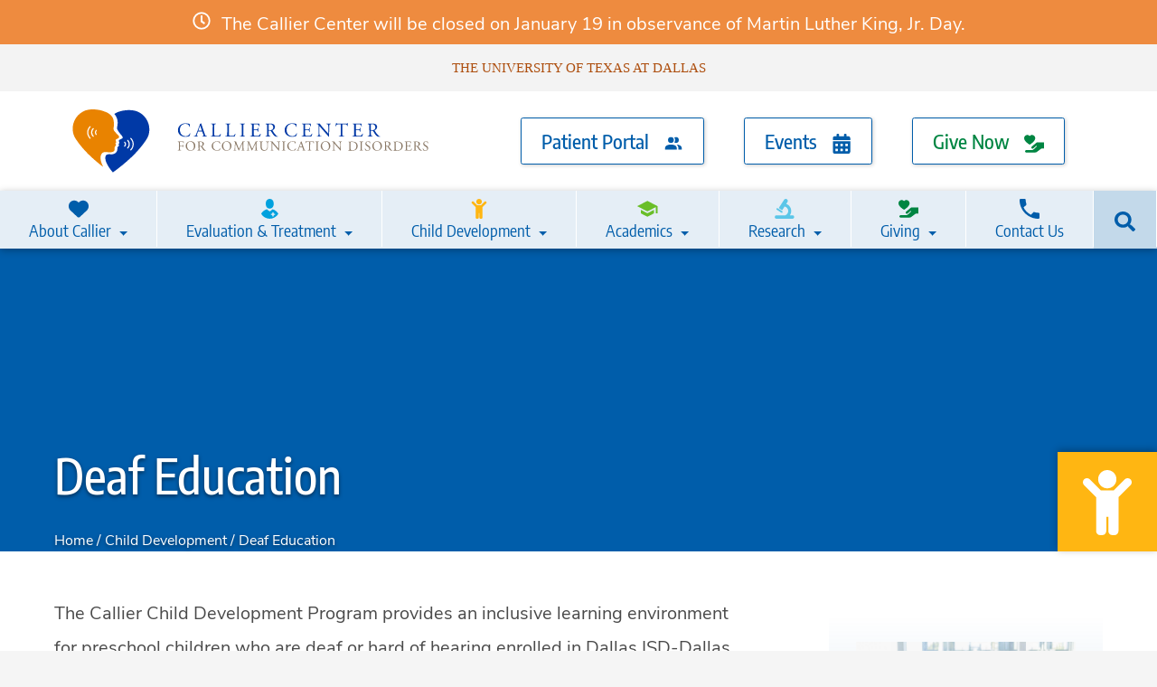

--- FILE ---
content_type: text/html; charset=UTF-8
request_url: https://calliercenter.utdallas.edu/child-development/deaf-education/
body_size: 34772
content:
<!DOCTYPE html>
<html lang="en-US" class="fuel4 nojs">
<head><meta charset="UTF-8" /><script>if(navigator.userAgent.match(/MSIE|Internet Explorer/i)||navigator.userAgent.match(/Trident\/7\..*?rv:11/i)){var href=document.location.href;if(!href.match(/[?&]nowprocket/)){if(href.indexOf("?")==-1){if(href.indexOf("#")==-1){document.location.href=href+"?nowprocket=1"}else{document.location.href=href.replace("#","?nowprocket=1#")}}else{if(href.indexOf("#")==-1){document.location.href=href+"&nowprocket=1"}else{document.location.href=href.replace("#","&nowprocket=1#")}}}}</script><script>(()=>{class RocketLazyLoadScripts{constructor(){this.v="2.0.4",this.userEvents=["keydown","keyup","mousedown","mouseup","mousemove","mouseover","mouseout","touchmove","touchstart","touchend","touchcancel","wheel","click","dblclick","input"],this.attributeEvents=["onblur","onclick","oncontextmenu","ondblclick","onfocus","onmousedown","onmouseenter","onmouseleave","onmousemove","onmouseout","onmouseover","onmouseup","onmousewheel","onscroll","onsubmit"]}async t(){this.i(),this.o(),/iP(ad|hone)/.test(navigator.userAgent)&&this.h(),this.u(),this.l(this),this.m(),this.k(this),this.p(this),this._(),await Promise.all([this.R(),this.L()]),this.lastBreath=Date.now(),this.S(this),this.P(),this.D(),this.O(),this.M(),await this.C(this.delayedScripts.normal),await this.C(this.delayedScripts.defer),await this.C(this.delayedScripts.async),await this.T(),await this.F(),await this.j(),await this.A(),window.dispatchEvent(new Event("rocket-allScriptsLoaded")),this.everythingLoaded=!0,this.lastTouchEnd&&await new Promise(t=>setTimeout(t,500-Date.now()+this.lastTouchEnd)),this.I(),this.H(),this.U(),this.W()}i(){this.CSPIssue=sessionStorage.getItem("rocketCSPIssue"),document.addEventListener("securitypolicyviolation",t=>{this.CSPIssue||"script-src-elem"!==t.violatedDirective||"data"!==t.blockedURI||(this.CSPIssue=!0,sessionStorage.setItem("rocketCSPIssue",!0))},{isRocket:!0})}o(){window.addEventListener("pageshow",t=>{this.persisted=t.persisted,this.realWindowLoadedFired=!0},{isRocket:!0}),window.addEventListener("pagehide",()=>{this.onFirstUserAction=null},{isRocket:!0})}h(){let t;function e(e){t=e}window.addEventListener("touchstart",e,{isRocket:!0}),window.addEventListener("touchend",function i(o){o.changedTouches[0]&&t.changedTouches[0]&&Math.abs(o.changedTouches[0].pageX-t.changedTouches[0].pageX)<10&&Math.abs(o.changedTouches[0].pageY-t.changedTouches[0].pageY)<10&&o.timeStamp-t.timeStamp<200&&(window.removeEventListener("touchstart",e,{isRocket:!0}),window.removeEventListener("touchend",i,{isRocket:!0}),"INPUT"===o.target.tagName&&"text"===o.target.type||(o.target.dispatchEvent(new TouchEvent("touchend",{target:o.target,bubbles:!0})),o.target.dispatchEvent(new MouseEvent("mouseover",{target:o.target,bubbles:!0})),o.target.dispatchEvent(new PointerEvent("click",{target:o.target,bubbles:!0,cancelable:!0,detail:1,clientX:o.changedTouches[0].clientX,clientY:o.changedTouches[0].clientY})),event.preventDefault()))},{isRocket:!0})}q(t){this.userActionTriggered||("mousemove"!==t.type||this.firstMousemoveIgnored?"keyup"===t.type||"mouseover"===t.type||"mouseout"===t.type||(this.userActionTriggered=!0,this.onFirstUserAction&&this.onFirstUserAction()):this.firstMousemoveIgnored=!0),"click"===t.type&&t.preventDefault(),t.stopPropagation(),t.stopImmediatePropagation(),"touchstart"===this.lastEvent&&"touchend"===t.type&&(this.lastTouchEnd=Date.now()),"click"===t.type&&(this.lastTouchEnd=0),this.lastEvent=t.type,t.composedPath&&t.composedPath()[0].getRootNode()instanceof ShadowRoot&&(t.rocketTarget=t.composedPath()[0]),this.savedUserEvents.push(t)}u(){this.savedUserEvents=[],this.userEventHandler=this.q.bind(this),this.userEvents.forEach(t=>window.addEventListener(t,this.userEventHandler,{passive:!1,isRocket:!0})),document.addEventListener("visibilitychange",this.userEventHandler,{isRocket:!0})}U(){this.userEvents.forEach(t=>window.removeEventListener(t,this.userEventHandler,{passive:!1,isRocket:!0})),document.removeEventListener("visibilitychange",this.userEventHandler,{isRocket:!0}),this.savedUserEvents.forEach(t=>{(t.rocketTarget||t.target).dispatchEvent(new window[t.constructor.name](t.type,t))})}m(){const t="return false",e=Array.from(this.attributeEvents,t=>"data-rocket-"+t),i="["+this.attributeEvents.join("],[")+"]",o="[data-rocket-"+this.attributeEvents.join("],[data-rocket-")+"]",s=(e,i,o)=>{o&&o!==t&&(e.setAttribute("data-rocket-"+i,o),e["rocket"+i]=new Function("event",o),e.setAttribute(i,t))};new MutationObserver(t=>{for(const n of t)"attributes"===n.type&&(n.attributeName.startsWith("data-rocket-")||this.everythingLoaded?n.attributeName.startsWith("data-rocket-")&&this.everythingLoaded&&this.N(n.target,n.attributeName.substring(12)):s(n.target,n.attributeName,n.target.getAttribute(n.attributeName))),"childList"===n.type&&n.addedNodes.forEach(t=>{if(t.nodeType===Node.ELEMENT_NODE)if(this.everythingLoaded)for(const i of[t,...t.querySelectorAll(o)])for(const t of i.getAttributeNames())e.includes(t)&&this.N(i,t.substring(12));else for(const e of[t,...t.querySelectorAll(i)])for(const t of e.getAttributeNames())this.attributeEvents.includes(t)&&s(e,t,e.getAttribute(t))})}).observe(document,{subtree:!0,childList:!0,attributeFilter:[...this.attributeEvents,...e]})}I(){this.attributeEvents.forEach(t=>{document.querySelectorAll("[data-rocket-"+t+"]").forEach(e=>{this.N(e,t)})})}N(t,e){const i=t.getAttribute("data-rocket-"+e);i&&(t.setAttribute(e,i),t.removeAttribute("data-rocket-"+e))}k(t){Object.defineProperty(HTMLElement.prototype,"onclick",{get(){return this.rocketonclick||null},set(e){this.rocketonclick=e,this.setAttribute(t.everythingLoaded?"onclick":"data-rocket-onclick","this.rocketonclick(event)")}})}S(t){function e(e,i){let o=e[i];e[i]=null,Object.defineProperty(e,i,{get:()=>o,set(s){t.everythingLoaded?o=s:e["rocket"+i]=o=s}})}e(document,"onreadystatechange"),e(window,"onload"),e(window,"onpageshow");try{Object.defineProperty(document,"readyState",{get:()=>t.rocketReadyState,set(e){t.rocketReadyState=e},configurable:!0}),document.readyState="loading"}catch(t){console.log("WPRocket DJE readyState conflict, bypassing")}}l(t){this.originalAddEventListener=EventTarget.prototype.addEventListener,this.originalRemoveEventListener=EventTarget.prototype.removeEventListener,this.savedEventListeners=[],EventTarget.prototype.addEventListener=function(e,i,o){o&&o.isRocket||!t.B(e,this)&&!t.userEvents.includes(e)||t.B(e,this)&&!t.userActionTriggered||e.startsWith("rocket-")||t.everythingLoaded?t.originalAddEventListener.call(this,e,i,o):(t.savedEventListeners.push({target:this,remove:!1,type:e,func:i,options:o}),"mouseenter"!==e&&"mouseleave"!==e||t.originalAddEventListener.call(this,e,t.savedUserEvents.push,o))},EventTarget.prototype.removeEventListener=function(e,i,o){o&&o.isRocket||!t.B(e,this)&&!t.userEvents.includes(e)||t.B(e,this)&&!t.userActionTriggered||e.startsWith("rocket-")||t.everythingLoaded?t.originalRemoveEventListener.call(this,e,i,o):t.savedEventListeners.push({target:this,remove:!0,type:e,func:i,options:o})}}J(t,e){this.savedEventListeners=this.savedEventListeners.filter(i=>{let o=i.type,s=i.target||window;return e!==o||t!==s||(this.B(o,s)&&(i.type="rocket-"+o),this.$(i),!1)})}H(){EventTarget.prototype.addEventListener=this.originalAddEventListener,EventTarget.prototype.removeEventListener=this.originalRemoveEventListener,this.savedEventListeners.forEach(t=>this.$(t))}$(t){t.remove?this.originalRemoveEventListener.call(t.target,t.type,t.func,t.options):this.originalAddEventListener.call(t.target,t.type,t.func,t.options)}p(t){let e;function i(e){return t.everythingLoaded?e:e.split(" ").map(t=>"load"===t||t.startsWith("load.")?"rocket-jquery-load":t).join(" ")}function o(o){function s(e){const s=o.fn[e];o.fn[e]=o.fn.init.prototype[e]=function(){return this[0]===window&&t.userActionTriggered&&("string"==typeof arguments[0]||arguments[0]instanceof String?arguments[0]=i(arguments[0]):"object"==typeof arguments[0]&&Object.keys(arguments[0]).forEach(t=>{const e=arguments[0][t];delete arguments[0][t],arguments[0][i(t)]=e})),s.apply(this,arguments),this}}if(o&&o.fn&&!t.allJQueries.includes(o)){const e={DOMContentLoaded:[],"rocket-DOMContentLoaded":[]};for(const t in e)document.addEventListener(t,()=>{e[t].forEach(t=>t())},{isRocket:!0});o.fn.ready=o.fn.init.prototype.ready=function(i){function s(){parseInt(o.fn.jquery)>2?setTimeout(()=>i.bind(document)(o)):i.bind(document)(o)}return"function"==typeof i&&(t.realDomReadyFired?!t.userActionTriggered||t.fauxDomReadyFired?s():e["rocket-DOMContentLoaded"].push(s):e.DOMContentLoaded.push(s)),o([])},s("on"),s("one"),s("off"),t.allJQueries.push(o)}e=o}t.allJQueries=[],o(window.jQuery),Object.defineProperty(window,"jQuery",{get:()=>e,set(t){o(t)}})}P(){const t=new Map;document.write=document.writeln=function(e){const i=document.currentScript,o=document.createRange(),s=i.parentElement;let n=t.get(i);void 0===n&&(n=i.nextSibling,t.set(i,n));const c=document.createDocumentFragment();o.setStart(c,0),c.appendChild(o.createContextualFragment(e)),s.insertBefore(c,n)}}async R(){return new Promise(t=>{this.userActionTriggered?t():this.onFirstUserAction=t})}async L(){return new Promise(t=>{document.addEventListener("DOMContentLoaded",()=>{this.realDomReadyFired=!0,t()},{isRocket:!0})})}async j(){return this.realWindowLoadedFired?Promise.resolve():new Promise(t=>{window.addEventListener("load",t,{isRocket:!0})})}M(){this.pendingScripts=[];this.scriptsMutationObserver=new MutationObserver(t=>{for(const e of t)e.addedNodes.forEach(t=>{"SCRIPT"!==t.tagName||t.noModule||t.isWPRocket||this.pendingScripts.push({script:t,promise:new Promise(e=>{const i=()=>{const i=this.pendingScripts.findIndex(e=>e.script===t);i>=0&&this.pendingScripts.splice(i,1),e()};t.addEventListener("load",i,{isRocket:!0}),t.addEventListener("error",i,{isRocket:!0}),setTimeout(i,1e3)})})})}),this.scriptsMutationObserver.observe(document,{childList:!0,subtree:!0})}async F(){await this.X(),this.pendingScripts.length?(await this.pendingScripts[0].promise,await this.F()):this.scriptsMutationObserver.disconnect()}D(){this.delayedScripts={normal:[],async:[],defer:[]},document.querySelectorAll("script[type$=rocketlazyloadscript]").forEach(t=>{t.hasAttribute("data-rocket-src")?t.hasAttribute("async")&&!1!==t.async?this.delayedScripts.async.push(t):t.hasAttribute("defer")&&!1!==t.defer||"module"===t.getAttribute("data-rocket-type")?this.delayedScripts.defer.push(t):this.delayedScripts.normal.push(t):this.delayedScripts.normal.push(t)})}async _(){await this.L();let t=[];document.querySelectorAll("script[type$=rocketlazyloadscript][data-rocket-src]").forEach(e=>{let i=e.getAttribute("data-rocket-src");if(i&&!i.startsWith("data:")){i.startsWith("//")&&(i=location.protocol+i);try{const o=new URL(i).origin;o!==location.origin&&t.push({src:o,crossOrigin:e.crossOrigin||"module"===e.getAttribute("data-rocket-type")})}catch(t){}}}),t=[...new Map(t.map(t=>[JSON.stringify(t),t])).values()],this.Y(t,"preconnect")}async G(t){if(await this.K(),!0!==t.noModule||!("noModule"in HTMLScriptElement.prototype))return new Promise(e=>{let i;function o(){(i||t).setAttribute("data-rocket-status","executed"),e()}try{if(navigator.userAgent.includes("Firefox/")||""===navigator.vendor||this.CSPIssue)i=document.createElement("script"),[...t.attributes].forEach(t=>{let e=t.nodeName;"type"!==e&&("data-rocket-type"===e&&(e="type"),"data-rocket-src"===e&&(e="src"),i.setAttribute(e,t.nodeValue))}),t.text&&(i.text=t.text),t.nonce&&(i.nonce=t.nonce),i.hasAttribute("src")?(i.addEventListener("load",o,{isRocket:!0}),i.addEventListener("error",()=>{i.setAttribute("data-rocket-status","failed-network"),e()},{isRocket:!0}),setTimeout(()=>{i.isConnected||e()},1)):(i.text=t.text,o()),i.isWPRocket=!0,t.parentNode.replaceChild(i,t);else{const i=t.getAttribute("data-rocket-type"),s=t.getAttribute("data-rocket-src");i?(t.type=i,t.removeAttribute("data-rocket-type")):t.removeAttribute("type"),t.addEventListener("load",o,{isRocket:!0}),t.addEventListener("error",i=>{this.CSPIssue&&i.target.src.startsWith("data:")?(console.log("WPRocket: CSP fallback activated"),t.removeAttribute("src"),this.G(t).then(e)):(t.setAttribute("data-rocket-status","failed-network"),e())},{isRocket:!0}),s?(t.fetchPriority="high",t.removeAttribute("data-rocket-src"),t.src=s):t.src="data:text/javascript;base64,"+window.btoa(unescape(encodeURIComponent(t.text)))}}catch(i){t.setAttribute("data-rocket-status","failed-transform"),e()}});t.setAttribute("data-rocket-status","skipped")}async C(t){const e=t.shift();return e?(e.isConnected&&await this.G(e),this.C(t)):Promise.resolve()}O(){this.Y([...this.delayedScripts.normal,...this.delayedScripts.defer,...this.delayedScripts.async],"preload")}Y(t,e){this.trash=this.trash||[];let i=!0;var o=document.createDocumentFragment();t.forEach(t=>{const s=t.getAttribute&&t.getAttribute("data-rocket-src")||t.src;if(s&&!s.startsWith("data:")){const n=document.createElement("link");n.href=s,n.rel=e,"preconnect"!==e&&(n.as="script",n.fetchPriority=i?"high":"low"),t.getAttribute&&"module"===t.getAttribute("data-rocket-type")&&(n.crossOrigin=!0),t.crossOrigin&&(n.crossOrigin=t.crossOrigin),t.integrity&&(n.integrity=t.integrity),t.nonce&&(n.nonce=t.nonce),o.appendChild(n),this.trash.push(n),i=!1}}),document.head.appendChild(o)}W(){this.trash.forEach(t=>t.remove())}async T(){try{document.readyState="interactive"}catch(t){}this.fauxDomReadyFired=!0;try{await this.K(),this.J(document,"readystatechange"),document.dispatchEvent(new Event("rocket-readystatechange")),await this.K(),document.rocketonreadystatechange&&document.rocketonreadystatechange(),await this.K(),this.J(document,"DOMContentLoaded"),document.dispatchEvent(new Event("rocket-DOMContentLoaded")),await this.K(),this.J(window,"DOMContentLoaded"),window.dispatchEvent(new Event("rocket-DOMContentLoaded"))}catch(t){console.error(t)}}async A(){try{document.readyState="complete"}catch(t){}try{await this.K(),this.J(document,"readystatechange"),document.dispatchEvent(new Event("rocket-readystatechange")),await this.K(),document.rocketonreadystatechange&&document.rocketonreadystatechange(),await this.K(),this.J(window,"load"),window.dispatchEvent(new Event("rocket-load")),await this.K(),window.rocketonload&&window.rocketonload(),await this.K(),this.allJQueries.forEach(t=>t(window).trigger("rocket-jquery-load")),await this.K(),this.J(window,"pageshow");const t=new Event("rocket-pageshow");t.persisted=this.persisted,window.dispatchEvent(t),await this.K(),window.rocketonpageshow&&window.rocketonpageshow({persisted:this.persisted})}catch(t){console.error(t)}}async K(){Date.now()-this.lastBreath>45&&(await this.X(),this.lastBreath=Date.now())}async X(){return document.hidden?new Promise(t=>setTimeout(t)):new Promise(t=>requestAnimationFrame(t))}B(t,e){return e===document&&"readystatechange"===t||(e===document&&"DOMContentLoaded"===t||(e===window&&"DOMContentLoaded"===t||(e===window&&"load"===t||e===window&&"pageshow"===t)))}static run(){(new RocketLazyLoadScripts).t()}}RocketLazyLoadScripts.run()})();</script>


<meta name="viewport" content="width=device-width" />

<meta name="theme-color" content="" />

<meta name='robots' content='index, follow, max-image-preview:large, max-snippet:-1, max-video-preview:-1' />

	<!-- This site is optimized with the Yoast SEO plugin v26.7 - https://yoast.com/wordpress/plugins/seo/ -->
	<title>Deaf Education - Callier Center for Communication Disorders</title>
<link data-rocket-prefetch href="https://www.google-analytics.com" rel="dns-prefetch">
<link data-rocket-prefetch href="https://www.googletagmanager.com" rel="dns-prefetch">
<link crossorigin data-rocket-preload as="font" href="https://calliercenter.utdallas.edu/wp-content/themes/fuel-junior/fonts/nunito-sans-v3-latin-regular.woff2" rel="preload">
<link crossorigin data-rocket-preload as="font" href="https://calliercenter.utdallas.edu/wp-content/themes/fuel-junior/fonts/encode-sans-condensed-v2-latin-regular.woff2" rel="preload">
<style id="rocket-critical-css">*,*:before,*:after{box-sizing:border-box;-webkit-font-smoothing:antialiased;-moz-osx-font-smoothing:grayscale}html{box-sizing:border-box;font-family:sans-serif;font-size:100%;-ms-text-size-adjust:100%;-webkit-text-size-adjust:100%;line-height:1.5}body,div,section,article,aside,header,main,nav,h1,h2,h3,h4,input,ul,li,p,figure,img,span,a,strong,i{vertical-align:top;margin:0;border:0;padding:0;font-family:inherit;font-size:1em;line-height:inherit;text-transform:none;color:inherit;background:none}div,section,article,aside,header,main,nav,h1,h2,h3,h4,ul,p,figure{display:block}img{display:inline-block}svg:not(:root){overflow:hidden}::-webkit-file-upload-button{-webkit-appearance:button;font:inherit}a{background-color:transparent;-webkit-text-decoration-skip:objects}@font-face{font-display:swap;font-family:'Nunito Sans';font-style:normal;font-weight:400;src:url(https://calliercenter.utdallas.edu/wp-content/themes/fuel-junior/fonts/nunito-sans-v3-latin-regular.woff2) format('woff2'),url(https://calliercenter.utdallas.edu/wp-content/themes/fuel-junior/fonts/nunito-sans-v3-latin-regular.woff) format('woff')}@font-face{font-display:swap;font-family:'Nunito Sans';font-style:italic;font-weight:400;src:url(https://calliercenter.utdallas.edu/wp-content/themes/fuel-junior/fonts/nunito-sans-v3-latin-italic.woff2) format('woff2'),url(https://calliercenter.utdallas.edu/wp-content/themes/fuel-junior/fonts/nunito-sans-v3-latin-italic.woff) format('woff')}@font-face{font-display:swap;font-family:'Nunito Sans';font-style:normal;font-weight:700;src:url(https://calliercenter.utdallas.edu/wp-content/themes/fuel-junior/fonts/nunito-sans-v3-latin-700.woff2) format('woff2'),url(https://calliercenter.utdallas.edu/wp-content/themes/fuel-junior/fonts/nunito-sans-v3-latin-700.woff) format('woff')}@font-face{font-display:swap;font-family:'Encode Sans Condensed';font-style:normal;font-weight:400;src:url(https://calliercenter.utdallas.edu/wp-content/themes/fuel-junior/fonts/test/encode-sans-condensed-v2-latin-regular.eot?#iefix) format('embedded-opentype'),url(https://calliercenter.utdallas.edu/wp-content/themes/fuel-junior/fonts/encode-sans-condensed-v2-latin-regular.woff2) format('woff2')}@font-face{font-display:swap;font-family:'Encode Sans Condensed';font-style:normal;font-weight:500;src:url(https://calliercenter.utdallas.edu/wp-content/themes/fuel-junior/fonts/encode-sans-condensed-v2-latin-500.woff2) format('woff2'),url(https://calliercenter.utdallas.edu/wp-content/themes/fuel-junior/fonts/encode-sans-condensed-v2-latin-500.woff) format('woff')}@font-face{font-display:swap;font-family:'Encode Sans Condensed';font-style:normal;font-weight:600;src:url(https://calliercenter.utdallas.edu/wp-content/themes/fuel-junior/fonts/encode-sans-condensed-v2-latin-600.woff2) format('woff2'),url(https://calliercenter.utdallas.edu/wp-content/themes/fuel-junior/fonts/encode-sans-condensed-v2-latin-600.woff) format('woff')}html{font-size:125%;-webkit-overflow-scrolling:touch}body{position:relative;font-size:1em;line-height:1.5;background:#f5f5f5}img,svg{vertical-align:middle;max-width:100%}img,svg{height:auto}figure{margin:0 0 1.5em 0}h1,h2,h3,h4{margin:1.5em 0 0.5em 0;line-height:normal;font-weight:700;color:#005DAA;font-family:'Encode Sans Condensed'}h1{font-size:2em}h2{font-size:1.5em}h3{font-size:1.25em}h4{font-size:1em}p{margin:0 0 1em 0}#main p{line-height:1.9}ul{margin:0 0 1.5em 2.5em}li{margin:0 0 0.5em 0}a{text-decoration:none}strong{font-weight:700}i{font-style:italic}.widget{display:block;margin:0 0 1.5em 0}.entry-meta,.entry-by{display:none}.breakpoint{display:none;position:relative;z-index:0}.clear,.contain{clear:both}.clear:after,.contain:after{content:'';display:block;visibility:hidden;clear:both;height:0}.contain{display:block;position:relative;margin:auto;padding:0 1.5rem;width:100%}.skip-to-content{display:block;position:absolute;top:-10000rem;left:1em;z-index:99999;padding:0.5em 1em;background:#eee;box-shadow:1px 1px 0.2em rgba(0,0,0,0.5)}.button{display:inline-block;vertical-align:middle;border-radius:0.12em;padding:0.5em 1em;font-size:1.1em;font-weight:bold;line-height:normal;text-align:center;text-decoration:none}.button svg{width:1em;height:1em}#wrapper{margin:auto;max-width:96rem;background:#fff}#wrapper,#wrapper>*{width:100%}body{font-family:'Nunito Sans',Arial,sans-serif;color:#4a4a4a}a{color:#005DAA}.button{color:#1D1D1D;background:#F1971D;border:1px solid transparent;font-family:"Encode Sans Condensed";font-weight:500}#primary-menu a.button{background:#fff;border-color:#005DAA;box-shadow:1px 1px 4px 0 rgba(0,0,0,0.2);font-size:1.1em}@supports (interpolate-size:allow-keywords){:root{interpolate-size:allow-keywords}}header .entry-meta{display:none!important}#header .logo{display:block;padding:1em;text-align:center}#header .tagline{display:block;padding:1em;text-align:center;color:#AD4E0E;background:#F3F3F3;font-family:"Times New Roman";font-size:0.75em;text-transform:uppercase}.header-buttons{display:flex;flex-wrap:wrap}.give-now-btn{background:#fff;color:#008542;box-shadow:1px 1px 4px 0 rgba(0,0,0,0.2);border:1px solid #005DAA;margin:0 auto 1em;display:block;max-width:8em}.give-now-btn svg{margin-left:0.5em}.events-resources-btn svg{margin-left:0.5em}.events-resources-btn{background:#fff;color:#005DAA;box-shadow:1px 1px 4px 0 rgba(0,0,0,0.2);border:1px solid #005DAA;margin:0 auto 1em;display:block;max-width:12em}#primary-menu .undergraduate-image-link a:after{content:'Undergraduate Program'}#primary-menu .masters-image-link a:after{content:'Masters Program'}#primary-menu .aud-program-image-link a:after{content:'AuD Program'}#primary-menu .phd-program-image-link a:after{content:'PhD Program'}#primary-menu .researchers-image-link a:after{content:'Researchers and Laboratories'}#primary-menu .research-center-image-link a:after{content:'Callier Clinical Research Center'}#primary-menu .postdoctoral-image-link a:after{content:'Postdoctoral Program'}#primary-menu .research-news-image-link a:after{content:'Research News'}#primary-menu .enroll-research-link a:after{content:'Enroll in Research Participant Registry'}#primary-menu .advanced-research-center-image-link a:after{content:'Callier Advanced Hearing Research Center'}#primary-menu .wp-block-image a:after{text-align:center;color:#005DAA;font-size:1.1rem;font-size:calc(0.7em + 0.5vw);line-height:1;position:absolute;background-color:rgba(255,255,255,0.8);padding:4% 0.5em 0;width:100%;height:100%;bottom:calc(-85% + 3vw);left:0}#primary-menu .wp-block-image a{padding:0!important;display:inline-block;overflow:hidden;max-width:15rem;min-width:10rem}#primary-menu .mega-menu-footer a svg{position:relative;left:0.5em;top:-1px}#primary-menu svg{width:1em;height:1em}#primary-menu>.mmp-mega-menu>div{padding:0 1em}#primary-menu>.mmp-mega-menu>div .wp-block-column{padding-bottom:2em}#primary-menu>.mmp-mega-menu>div .wp-block-column h4{font-size:1.1em;font-weight:500;color:#005daa}#primary-menu>.mmp-mega-menu>div .wp-block-column h4:first-of-type{margin-top:0}#primary-menu>.mmp-mega-menu>div ul li{border-bottom:1px solid rgba(0,93,170,0.25);text-align:left}#primary-menu>.mmp-mega-menu>div ul a{text-align:left;padding:0.3em 0;border:none}.mega-menu-footer{color:#fff;padding:0;text-align:center}#primary-menu .mega-menu-footer a{color:#fff;border-right:none;font-size:1.2em}.mega-menu-footer{background:#005DAA}#mega_menu_1:before,#mega_menu_2:before,#mega_menu_3:before,#mega_menu_4:before,#mega_menu_5:before,#mega_menu_6:before{position:absolute;right:5em;top:1em;height:100%;width:25%;z-index:-1}#mega_menu_1:before{content:url('data:image/svg+xml;charset=UTF-8,')}#mega_menu_2:before{content:url('data:image/svg+xml;charset=UTF-8,')}#mega_menu_3:before{content:url('data:image/svg+xml;charset=UTF-8,');width:16%}#mega_menu_4:before{content:url('data:image/svg+xml;charset=UTF-8,');right:4.6em;top:2.5em;width:18%}#mega_menu_5:before{content:url('data:image/svg+xml;charset=UTF-8,')}#mega_menu_6:before{content:url('data:image/svg+xml;charset=UTF-8, ');right:0}.dynamic_search_block .search_label{background-color:#005DAA;text-align:center;width:2.4em;height:2.4em;padding:0.4em 0.5em 0.2em;display:inline-block;box-shadow:1px 1px 4px 0 rgba(0,0,0,0.2);border-radius:2px 0 0 2px;color:#fff}.dynamic_search_block .dynamic_search{border:1px solid #005DAA;border-radius:2px;box-shadow:1px 1px 4px 0 rgba(0,0,0,0.2);color:#005daa;padding:0.4em;max-width:40em;width:100%;background:#fff}.dynamic_search_block .search_results{max-width:60em;margin:1em auto 0}.dynamic_search_block .search_for_label{text-align:center;color:#005DAA;font-family:Encode Sans Condensed;font-weight:600;font-size:1.5em;padding:1em 1em 0}#wrapper .alert-bar{z-index:0;font-size:1rem}#footer_col #footer_locations svg{width:0.8em;height:0.8em;float:left;margin:0.3em 0.5em 1em 0;color:#F8971D}#footer_col #footer_locations p{font-size:0.8em}#footer_col #footer_locations .no-margin{margin-bottom:0}#secondary div:not(.sticky-post-widget)>.button{background:#fff;color:#005DAA;box-shadow:1px 1px 4px 0 rgba(0,0,0,0.2);border:1px solid #005DAA;margin:0;display:block}#secondary .widget{position:-webkit-sticky;position:sticky;top:6rem}.cfcc-sidebar{display:none}.luncheon-sidebar{padding:1.5em 1.5em 0.5em;margin-bottom:1.5em;background:linear-gradient(180deg,rgba(0,93,170,0.0001) 0%,rgba(0,93,170,0.3) 100%)}.luncheon-sidebar img{display:block;margin:0 auto 1.5em}.sticky-post-widget .button.button-2{margin:auto;margin-top:1.5em;width:fit-content}.sticky-post-widget{background:linear-gradient(180deg,rgba(0,93,170,0) 0%,rgba(0,93,170,0.3) 100%);margin:1em -1.5rem -1.1em;padding:0 1em 1em;text-align:center;color:#005DAA}#secondary .sticky-post-widget{margin:0}.sticky-post-widget .featured-title{font-size:1.2em;font-weight:600;margin:0.5em 0;display:block}.sticky-post-widget img{box-shadow:0 2px 8px 0 rgba(0,0,0,0.3);width:100%;max-width:18rem;margin-bottom:1em}#main #secondary .sticky-post-widget .button{margin:1em auto;max-width:8em;color:#fff;background:#F8971D;border:1px solid transparent;font-family:"Encode Sans Condensed";font-weight:normal}.main-header{background:#005daa;color:#fff;margin-bottom:2.5em;background-size:cover;background-position:top center}.main-header{background-image:url(https://calliercenter.utdallas.edu/wp-content/themes/fuel-junior/images/about-callier-header.jpg)}.main-header h1{margin:0;padding:2em 0 0.5em;color:#fff;font-size:1.8em;font-weight:500;text-shadow:0 2px 4px rgba(0,0,0,0.5)}.main-header a{color:#fff}.main-header .main-breadcrumbs{font-size:0.8em;text-shadow:0 2px 4px rgba(0,0,0,0.5)}header.main-header:before{content:"";width:2.4em;height:2.4em;padding:0.5em;background:#fff;display:block;position:absolute;right:0;top:0;box-shadow:0 -2px 8px 0 rgba(0,0,0,0.3)}header.main-header:before{background:#005daa;content:url('data:image/svg+xml;charset=UTF-8,')}.entry-content{position:relative}.entry-content>:first-child{margin-top:0}.wp-block-image{margin:0}#secondary .sticky-post-widget{display:none}@media only screen and (min-width:37.5em){.wp-block-column{flex-basis:100%}}@media only screen and (min-width:38.5em){.breakpoint{z-index:385}.contain{padding-left:3rem;padding-right:3rem}}@media only screen and (min-width:63.125em){#header{display:flex;flex-wrap:wrap;justify-content:space-between;align-items:center;padding:0.5em 4em 0;position:relative;z-index:9999;background:#fff}#header .logo{padding:1em 0}#header .tagline{flex:1 1 100%;margin:-1em -4rem 0}#header .give-now-btn{height:2.5em;height:fit-content;margin:auto 1em}#header .events-resources-btn{height:2.5em;height:fit-content;margin:auto 1em}#primary-menu a{font-size:0.8em}h2{font-size:1.8em}.main-header h1{font-size:2.7em;padding:4em 0 0.5em}header.main-header:before{width:5.5em;height:5.5em;padding:1em;bottom:0;top:unset}.entry-sidebar{display:flex}.entry-sidebar .entry-content{flex:1 1 65%;margin-right:5em}.entry-sidebar #secondary{flex:1 1 15em}}.student-fellowship-menu,.academic-resource-menu{font-size:1.2rem;margin:0;padding:0 0 0.5rem 0;font-weight:500}.academic-resource-menu{padding-top:1rem}.fellowship-resource-links{border-bottom:1px solid #C9D6E8;margin:0}.fellowship-resource-links a{font-size:0.9rem;text-align:left!important;line-height:1.2rem!important}@media only screen and (max-width:63.0625em){.mobile-only{display:block}.menu-buttons{display:flex;flex-flow:row nowrap;justify-content:center;position:fixed;right:0;bottom:0;left:0;z-index:999;margin-bottom:-100em;padding-bottom:100em;width:100%}.menu-button{display:block;flex:0 1 auto;border-left:1px solid #fff;border-top:1px solid #fff;padding:0.6em 0 0.6em;width:8em;line-height:1;text-align:center}.menu-button:first-child{border-left:0}.menu-button svg{display:block;margin:0 auto 0.25em;height:1em;width:1em}.menu-button-label{display:block;font-size:0.6em}.menu-close{display:none}.menu-tab{position:fixed;top:100%;right:0;bottom:0;left:0;z-index:998;padding:1em 0 5em;overflow:auto}#primary-menu,#primary-menu ul{position:relative;z-index:2;margin:0;padding:0;list-style:none}#primary-menu li{position:relative;z-index:1;margin:0;padding:0;list-style:none}#primary-menu a{display:block;position:relative;padding:0.5em 2.5em 0.5em 1.5em}#primary-menu .menu-item-has-children>a:after{content:'';position:absolute;top:1.05em;right:1.5em;border-style:solid;border-color:transparent;border-width:0.5em 0.4em 0 0.4em}.nojs #primary-menu ul li{max-height:none}.nojs #primary-menu .menu-item-has-children>a:after{display:none}.menu-buttons{background:#e5eef6}.menu-button,.menu-close{color:#005DAA;background:#e5eef6}.menu-tab{background:#D3E2F0}#primary-menu a{color:#005DAA}#primary-menu .menu-item-has-children>a:after{border-top-color:#005daa}#primary-menu div.sub-menu{display:none;background-color:rgba(0,93,170,0.08);padding:1em}#primary-menu div .wp-block-columns{display:block}#primary-menu div .wp-block-column{margin:0}#primary-menu>.mmp-mega-menu>div .wp-block-spacer{display:none}#primary-menu .button{margin:1em 0}.mega-menu-footer{margin:0 -2em -1em -2em;max-width:calc(100% + 3rem)}.search-item{display:none}#search_menu{padding:1em}.dynamic_search_block .dynamic_search{max-width:calc(100% - 2.4em)}.dynamic_search_block .search_label svg{width:1em;height:1em}}@media only screen and (min-width:63.125em){.mobile-only{display:none}.breakpoint{z-index:685}.menu-buttons{display:none}#menu{z-index:9999;position:sticky;top:0;box-shadow:0 2px 8px 0 rgba(0,0,0,0.3)}#primary-menu,#primary-menu ul{margin:0;padding:0;list-style:none}#primary-menu li{display:block;position:relative;z-index:4;margin:0;padding:0;list-style:none;-webkit-column-break-inside:avoid;page-break-inside:avoid;break-inside:avoid;flex:1 1 auto}#primary-menu a{display:block;position:relative;padding:0.5em;text-align:center;border-right:1px solid #fff;font-family:'Encode Sans Condensed';line-height:1}#primary-menu{display:flex;flex-flow:row wrap;justify-content:space-around;justify-content:center}#primary-menu>.menu-item-has-children>a:before,#primary-menu>.menu-item>a:before{content:'';position:absolute;bottom:-2px;left:50%;z-index:11;margin-left:-0.5rem;width:2rem;height:1rem;background-position:top center;background-position:no-repeat;background-size:2rem 1rem}#primary-menu>.menu-item-has-children>a:after{content:'';display:inline-block;vertical-align:top;margin:0.55em 0 0 0.5em;border-style:solid;border-color:transparent;border-width:0.3em 0.25em 0 0.25em}#primary-menu ul a{padding:0.5em 1.5em}#primary-menu>.menu-item-has-children>a:before,#primary-menu>.menu-item>a:before{opacity:0;transform:scale(0.7);transform-origin:50% 0}#primary-menu>.menu-item-has-children>a:before,#primary-menu>.menu-item>a:before{transform-origin:50% 100%}#primary-menu{background:#e5eef6}#primary-menu a{color:#005DAA}#primary-menu .menu-item-has-children>a:after{border-top-color:#005daa}#primary-menu>.menu-item-has-children>a:before,#primary-menu>.menu-item>a:before{width:0;height:0;border-left:8px solid transparent;border-right:8px solid transparent;border-bottom:6px solid #005daa}#primary-menu .search-item{background-color:rgba(0,93,170,0.15);color:#fff;padding:0;text-align:center;flex:0 0 auto;width:3.5rem}#primary-menu>li>a>svg{width:1.225em;height:1.225em;display:block;margin:0 auto 0.2em}#primary-menu>li:after{content:'';display:block;height:2px;background:#005DAA;position:relative;margin-bottom:-2px;bottom:-2px;width:0;left:0;right:0;margin:auto}#primary-menu .search-item>a:after{opacity:0}#primary-menu>.search-item>a>svg{position:relative;top:0.8em}#primary-menu>.mmp-mega-menu>div .wp-block-column{padding-bottom:1em}#primary-menu>.menu-item-has-children>div{position:absolute;top:100%;left:50%;z-index:10;margin-left:-6.5rem;padding:1rem 0;width:13rem;max-height:34rem;box-shadow:0.05rem 0.05rem 0.25rem rgba(0,0,0,0.2)}#primary-menu>.menu-item-has-children>div{opacity:0;transform:scale(0.7);transform-origin:50% 0;visibility:hidden}#primary-menu>.mmp-mega-menu{position:static}#primary-menu>.mmp-mega-menu>div{left:0;right:0;margin:0;width:auto;padding:2.5em 1em;border-top:2px solid #005DAA;box-shadow:0 20em 0 20em rgba(0,0,0,0.7);overflow:hidden}#primary-menu>.mmp-mega-menu.search-item>div{overflow:auto}#primary-menu .sub-menu{background:#fff}#primary-menu .first-button{margin:0 0 1.5em}.mega-menu-footer{margin:0 -2em -2.5em -2em}p.child-dev-p1{text-align:center;font-size:1.2em;font-style:italic;color:#005DAA;font-weight:bold;margin-bottom:0.3em}p.child-dev-p2{font-size:0.9em;text-align:center}#search_menu{display:none}}@media only screen and (max-width:85em){.wp-block-column:not(:last-child),.wp-block-column:nth-child(odd){margin-right:0}}@media only screen and (min-width:73.125em){#primary-menu a{font-size:0.9em}}.alert-bar{color:#fff;line-height:1.5;padding:0.6em 0;text-align:center;font-size:1rem;position:relative}.alert-bar .fa{line-height:1;padding-right:0.6em}.alert-bar.orange{background-color:#EE8B3F}</style><link rel="preload" data-rocket-preload as="image" href="https://calliercenter.utdallas.edu/wp-content/themes/fuel-junior/images/banner-child-development.avif" fetchpriority="high">
	<meta name="description" content="(972) 883-3030 | The Callier Child Development Program provides an inclusive learning environment for preschool children who are deaf or hard of hearing enrolled in Dallas" />
	<link rel="canonical" href="https://calliercenter.utdallas.edu/child-development/deaf-education/" />
	<meta property="og:locale" content="en_US" />
	<meta property="og:type" content="article" />
	<meta property="og:title" content="Deaf Education - Callier Center for Communication Disorders" />
	<meta property="og:description" content="(972) 883-3030 | The Callier Child Development Program provides an inclusive learning environment for preschool children who are deaf or hard of hearing enrolled in Dallas" />
	<meta property="og:url" content="https://calliercenter.utdallas.edu/child-development/deaf-education/" />
	<meta property="og:site_name" content="Callier Center for Communication Disorders" />
	<meta property="article:modified_time" content="2023-05-22T23:54:56+00:00" />
	<meta name="twitter:card" content="summary_large_image" />
	<meta name="twitter:label1" content="Est. reading time" />
	<meta name="twitter:data1" content="1 minute" />
	<!-- / Yoast SEO plugin. -->



<link rel="alternate" type="application/rss+xml" title="Callier Center for Communication Disorders &raquo; Feed" href="https://calliercenter.utdallas.edu/feed/" />
<link rel="alternate" type="application/rss+xml" title="Callier Center for Communication Disorders &raquo; Comments Feed" href="https://calliercenter.utdallas.edu/comments/feed/" />
<link rel="alternate" title="oEmbed (JSON)" type="application/json+oembed" href="https://calliercenter.utdallas.edu/wp-json/oembed/1.0/embed?url=https%3A%2F%2Fcalliercenter.utdallas.edu%2Fchild-development%2Fdeaf-education%2F" />
<link rel="alternate" title="oEmbed (XML)" type="text/xml+oembed" href="https://calliercenter.utdallas.edu/wp-json/oembed/1.0/embed?url=https%3A%2F%2Fcalliercenter.utdallas.edu%2Fchild-development%2Fdeaf-education%2F&#038;format=xml" />
<style id='wp-img-auto-sizes-contain-inline-css'>
img:is([sizes=auto i],[sizes^="auto," i]){contain-intrinsic-size:3000px 1500px}
/*# sourceURL=wp-img-auto-sizes-contain-inline-css */
</style>
<style id='wp-block-library-inline-css'>
:root{--wp-block-synced-color:#7a00df;--wp-block-synced-color--rgb:122,0,223;--wp-bound-block-color:var(--wp-block-synced-color);--wp-editor-canvas-background:#ddd;--wp-admin-theme-color:#007cba;--wp-admin-theme-color--rgb:0,124,186;--wp-admin-theme-color-darker-10:#006ba1;--wp-admin-theme-color-darker-10--rgb:0,107,160.5;--wp-admin-theme-color-darker-20:#005a87;--wp-admin-theme-color-darker-20--rgb:0,90,135;--wp-admin-border-width-focus:2px}@media (min-resolution:192dpi){:root{--wp-admin-border-width-focus:1.5px}}.wp-element-button{cursor:pointer}:root .has-very-light-gray-background-color{background-color:#eee}:root .has-very-dark-gray-background-color{background-color:#313131}:root .has-very-light-gray-color{color:#eee}:root .has-very-dark-gray-color{color:#313131}:root .has-vivid-green-cyan-to-vivid-cyan-blue-gradient-background{background:linear-gradient(135deg,#00d084,#0693e3)}:root .has-purple-crush-gradient-background{background:linear-gradient(135deg,#34e2e4,#4721fb 50%,#ab1dfe)}:root .has-hazy-dawn-gradient-background{background:linear-gradient(135deg,#faaca8,#dad0ec)}:root .has-subdued-olive-gradient-background{background:linear-gradient(135deg,#fafae1,#67a671)}:root .has-atomic-cream-gradient-background{background:linear-gradient(135deg,#fdd79a,#004a59)}:root .has-nightshade-gradient-background{background:linear-gradient(135deg,#330968,#31cdcf)}:root .has-midnight-gradient-background{background:linear-gradient(135deg,#020381,#2874fc)}:root{--wp--preset--font-size--normal:16px;--wp--preset--font-size--huge:42px}.has-regular-font-size{font-size:1em}.has-larger-font-size{font-size:2.625em}.has-normal-font-size{font-size:var(--wp--preset--font-size--normal)}.has-huge-font-size{font-size:var(--wp--preset--font-size--huge)}.has-text-align-center{text-align:center}.has-text-align-left{text-align:left}.has-text-align-right{text-align:right}.has-fit-text{white-space:nowrap!important}#end-resizable-editor-section{display:none}.aligncenter{clear:both}.items-justified-left{justify-content:flex-start}.items-justified-center{justify-content:center}.items-justified-right{justify-content:flex-end}.items-justified-space-between{justify-content:space-between}.screen-reader-text{border:0;clip-path:inset(50%);height:1px;margin:-1px;overflow:hidden;padding:0;position:absolute;width:1px;word-wrap:normal!important}.screen-reader-text:focus{background-color:#ddd;clip-path:none;color:#444;display:block;font-size:1em;height:auto;left:5px;line-height:normal;padding:15px 23px 14px;text-decoration:none;top:5px;width:auto;z-index:100000}html :where(.has-border-color){border-style:solid}html :where([style*=border-top-color]){border-top-style:solid}html :where([style*=border-right-color]){border-right-style:solid}html :where([style*=border-bottom-color]){border-bottom-style:solid}html :where([style*=border-left-color]){border-left-style:solid}html :where([style*=border-width]){border-style:solid}html :where([style*=border-top-width]){border-top-style:solid}html :where([style*=border-right-width]){border-right-style:solid}html :where([style*=border-bottom-width]){border-bottom-style:solid}html :where([style*=border-left-width]){border-left-style:solid}html :where(img[class*=wp-image-]){height:auto;max-width:100%}:where(figure){margin:0 0 1em}html :where(.is-position-sticky){--wp-admin--admin-bar--position-offset:var(--wp-admin--admin-bar--height,0px)}@media screen and (max-width:600px){html :where(.is-position-sticky){--wp-admin--admin-bar--position-offset:0px}}

/*# sourceURL=wp-block-library-inline-css */
</style><style id='wp-block-heading-inline-css'>
h1:where(.wp-block-heading).has-background,h2:where(.wp-block-heading).has-background,h3:where(.wp-block-heading).has-background,h4:where(.wp-block-heading).has-background,h5:where(.wp-block-heading).has-background,h6:where(.wp-block-heading).has-background{padding:1.25em 2.375em}h1.has-text-align-left[style*=writing-mode]:where([style*=vertical-lr]),h1.has-text-align-right[style*=writing-mode]:where([style*=vertical-rl]),h2.has-text-align-left[style*=writing-mode]:where([style*=vertical-lr]),h2.has-text-align-right[style*=writing-mode]:where([style*=vertical-rl]),h3.has-text-align-left[style*=writing-mode]:where([style*=vertical-lr]),h3.has-text-align-right[style*=writing-mode]:where([style*=vertical-rl]),h4.has-text-align-left[style*=writing-mode]:where([style*=vertical-lr]),h4.has-text-align-right[style*=writing-mode]:where([style*=vertical-rl]),h5.has-text-align-left[style*=writing-mode]:where([style*=vertical-lr]),h5.has-text-align-right[style*=writing-mode]:where([style*=vertical-rl]),h6.has-text-align-left[style*=writing-mode]:where([style*=vertical-lr]),h6.has-text-align-right[style*=writing-mode]:where([style*=vertical-rl]){rotate:180deg}
/*# sourceURL=https://calliercenter.utdallas.edu/wp-includes/blocks/heading/style.min.css */
</style>
<style id='wp-block-image-inline-css'>
.wp-block-image>a,.wp-block-image>figure>a{display:inline-block}.wp-block-image img{box-sizing:border-box;height:auto;max-width:100%;vertical-align:bottom}@media not (prefers-reduced-motion){.wp-block-image img.hide{visibility:hidden}.wp-block-image img.show{animation:show-content-image .4s}}.wp-block-image[style*=border-radius] img,.wp-block-image[style*=border-radius]>a{border-radius:inherit}.wp-block-image.has-custom-border img{box-sizing:border-box}.wp-block-image.aligncenter{text-align:center}.wp-block-image.alignfull>a,.wp-block-image.alignwide>a{width:100%}.wp-block-image.alignfull img,.wp-block-image.alignwide img{height:auto;width:100%}.wp-block-image .aligncenter,.wp-block-image .alignleft,.wp-block-image .alignright,.wp-block-image.aligncenter,.wp-block-image.alignleft,.wp-block-image.alignright{display:table}.wp-block-image .aligncenter>figcaption,.wp-block-image .alignleft>figcaption,.wp-block-image .alignright>figcaption,.wp-block-image.aligncenter>figcaption,.wp-block-image.alignleft>figcaption,.wp-block-image.alignright>figcaption{caption-side:bottom;display:table-caption}.wp-block-image .alignleft{float:left;margin:.5em 1em .5em 0}.wp-block-image .alignright{float:right;margin:.5em 0 .5em 1em}.wp-block-image .aligncenter{margin-left:auto;margin-right:auto}.wp-block-image :where(figcaption){margin-bottom:1em;margin-top:.5em}.wp-block-image.is-style-circle-mask img{border-radius:9999px}@supports ((-webkit-mask-image:none) or (mask-image:none)) or (-webkit-mask-image:none){.wp-block-image.is-style-circle-mask img{border-radius:0;-webkit-mask-image:url('data:image/svg+xml;utf8,<svg viewBox="0 0 100 100" xmlns="http://www.w3.org/2000/svg"><circle cx="50" cy="50" r="50"/></svg>');mask-image:url('data:image/svg+xml;utf8,<svg viewBox="0 0 100 100" xmlns="http://www.w3.org/2000/svg"><circle cx="50" cy="50" r="50"/></svg>');mask-mode:alpha;-webkit-mask-position:center;mask-position:center;-webkit-mask-repeat:no-repeat;mask-repeat:no-repeat;-webkit-mask-size:contain;mask-size:contain}}:root :where(.wp-block-image.is-style-rounded img,.wp-block-image .is-style-rounded img){border-radius:9999px}.wp-block-image figure{margin:0}.wp-lightbox-container{display:flex;flex-direction:column;position:relative}.wp-lightbox-container img{cursor:zoom-in}.wp-lightbox-container img:hover+button{opacity:1}.wp-lightbox-container button{align-items:center;backdrop-filter:blur(16px) saturate(180%);background-color:#5a5a5a40;border:none;border-radius:4px;cursor:zoom-in;display:flex;height:20px;justify-content:center;opacity:0;padding:0;position:absolute;right:16px;text-align:center;top:16px;width:20px;z-index:100}@media not (prefers-reduced-motion){.wp-lightbox-container button{transition:opacity .2s ease}}.wp-lightbox-container button:focus-visible{outline:3px auto #5a5a5a40;outline:3px auto -webkit-focus-ring-color;outline-offset:3px}.wp-lightbox-container button:hover{cursor:pointer;opacity:1}.wp-lightbox-container button:focus{opacity:1}.wp-lightbox-container button:focus,.wp-lightbox-container button:hover,.wp-lightbox-container button:not(:hover):not(:active):not(.has-background){background-color:#5a5a5a40;border:none}.wp-lightbox-overlay{box-sizing:border-box;cursor:zoom-out;height:100vh;left:0;overflow:hidden;position:fixed;top:0;visibility:hidden;width:100%;z-index:100000}.wp-lightbox-overlay .close-button{align-items:center;cursor:pointer;display:flex;justify-content:center;min-height:40px;min-width:40px;padding:0;position:absolute;right:calc(env(safe-area-inset-right) + 16px);top:calc(env(safe-area-inset-top) + 16px);z-index:5000000}.wp-lightbox-overlay .close-button:focus,.wp-lightbox-overlay .close-button:hover,.wp-lightbox-overlay .close-button:not(:hover):not(:active):not(.has-background){background:none;border:none}.wp-lightbox-overlay .lightbox-image-container{height:var(--wp--lightbox-container-height);left:50%;overflow:hidden;position:absolute;top:50%;transform:translate(-50%,-50%);transform-origin:top left;width:var(--wp--lightbox-container-width);z-index:9999999999}.wp-lightbox-overlay .wp-block-image{align-items:center;box-sizing:border-box;display:flex;height:100%;justify-content:center;margin:0;position:relative;transform-origin:0 0;width:100%;z-index:3000000}.wp-lightbox-overlay .wp-block-image img{height:var(--wp--lightbox-image-height);min-height:var(--wp--lightbox-image-height);min-width:var(--wp--lightbox-image-width);width:var(--wp--lightbox-image-width)}.wp-lightbox-overlay .wp-block-image figcaption{display:none}.wp-lightbox-overlay button{background:none;border:none}.wp-lightbox-overlay .scrim{background-color:#fff;height:100%;opacity:.9;position:absolute;width:100%;z-index:2000000}.wp-lightbox-overlay.active{visibility:visible}@media not (prefers-reduced-motion){.wp-lightbox-overlay.active{animation:turn-on-visibility .25s both}.wp-lightbox-overlay.active img{animation:turn-on-visibility .35s both}.wp-lightbox-overlay.show-closing-animation:not(.active){animation:turn-off-visibility .35s both}.wp-lightbox-overlay.show-closing-animation:not(.active) img{animation:turn-off-visibility .25s both}.wp-lightbox-overlay.zoom.active{animation:none;opacity:1;visibility:visible}.wp-lightbox-overlay.zoom.active .lightbox-image-container{animation:lightbox-zoom-in .4s}.wp-lightbox-overlay.zoom.active .lightbox-image-container img{animation:none}.wp-lightbox-overlay.zoom.active .scrim{animation:turn-on-visibility .4s forwards}.wp-lightbox-overlay.zoom.show-closing-animation:not(.active){animation:none}.wp-lightbox-overlay.zoom.show-closing-animation:not(.active) .lightbox-image-container{animation:lightbox-zoom-out .4s}.wp-lightbox-overlay.zoom.show-closing-animation:not(.active) .lightbox-image-container img{animation:none}.wp-lightbox-overlay.zoom.show-closing-animation:not(.active) .scrim{animation:turn-off-visibility .4s forwards}}@keyframes show-content-image{0%{visibility:hidden}99%{visibility:hidden}to{visibility:visible}}@keyframes turn-on-visibility{0%{opacity:0}to{opacity:1}}@keyframes turn-off-visibility{0%{opacity:1;visibility:visible}99%{opacity:0;visibility:visible}to{opacity:0;visibility:hidden}}@keyframes lightbox-zoom-in{0%{transform:translate(calc((-100vw + var(--wp--lightbox-scrollbar-width))/2 + var(--wp--lightbox-initial-left-position)),calc(-50vh + var(--wp--lightbox-initial-top-position))) scale(var(--wp--lightbox-scale))}to{transform:translate(-50%,-50%) scale(1)}}@keyframes lightbox-zoom-out{0%{transform:translate(-50%,-50%) scale(1);visibility:visible}99%{visibility:visible}to{transform:translate(calc((-100vw + var(--wp--lightbox-scrollbar-width))/2 + var(--wp--lightbox-initial-left-position)),calc(-50vh + var(--wp--lightbox-initial-top-position))) scale(var(--wp--lightbox-scale));visibility:hidden}}
/*# sourceURL=https://calliercenter.utdallas.edu/wp-includes/blocks/image/style.min.css */
</style>
<style id='wp-block-columns-inline-css'>
.wp-block-columns{box-sizing:border-box;display:flex;flex-wrap:wrap!important}@media (min-width:782px){.wp-block-columns{flex-wrap:nowrap!important}}.wp-block-columns{align-items:normal!important}.wp-block-columns.are-vertically-aligned-top{align-items:flex-start}.wp-block-columns.are-vertically-aligned-center{align-items:center}.wp-block-columns.are-vertically-aligned-bottom{align-items:flex-end}@media (max-width:781px){.wp-block-columns:not(.is-not-stacked-on-mobile)>.wp-block-column{flex-basis:100%!important}}@media (min-width:782px){.wp-block-columns:not(.is-not-stacked-on-mobile)>.wp-block-column{flex-basis:0;flex-grow:1}.wp-block-columns:not(.is-not-stacked-on-mobile)>.wp-block-column[style*=flex-basis]{flex-grow:0}}.wp-block-columns.is-not-stacked-on-mobile{flex-wrap:nowrap!important}.wp-block-columns.is-not-stacked-on-mobile>.wp-block-column{flex-basis:0;flex-grow:1}.wp-block-columns.is-not-stacked-on-mobile>.wp-block-column[style*=flex-basis]{flex-grow:0}:where(.wp-block-columns){margin-bottom:1.75em}:where(.wp-block-columns.has-background){padding:1.25em 2.375em}.wp-block-column{flex-grow:1;min-width:0;overflow-wrap:break-word;word-break:break-word}.wp-block-column.is-vertically-aligned-top{align-self:flex-start}.wp-block-column.is-vertically-aligned-center{align-self:center}.wp-block-column.is-vertically-aligned-bottom{align-self:flex-end}.wp-block-column.is-vertically-aligned-stretch{align-self:stretch}.wp-block-column.is-vertically-aligned-bottom,.wp-block-column.is-vertically-aligned-center,.wp-block-column.is-vertically-aligned-top{width:100%}
/*# sourceURL=https://calliercenter.utdallas.edu/wp-includes/blocks/columns/style.min.css */
</style>
<style id='wp-block-paragraph-inline-css'>
.is-small-text{font-size:.875em}.is-regular-text{font-size:1em}.is-large-text{font-size:2.25em}.is-larger-text{font-size:3em}.has-drop-cap:not(:focus):first-letter{float:left;font-size:8.4em;font-style:normal;font-weight:100;line-height:.68;margin:.05em .1em 0 0;text-transform:uppercase}body.rtl .has-drop-cap:not(:focus):first-letter{float:none;margin-left:.1em}p.has-drop-cap.has-background{overflow:hidden}:root :where(p.has-background){padding:1.25em 2.375em}:where(p.has-text-color:not(.has-link-color)) a{color:inherit}p.has-text-align-left[style*="writing-mode:vertical-lr"],p.has-text-align-right[style*="writing-mode:vertical-rl"]{rotate:180deg}
/*# sourceURL=https://calliercenter.utdallas.edu/wp-includes/blocks/paragraph/style.min.css */
</style>
<style id='wp-block-spacer-inline-css'>
.wp-block-spacer{clear:both}
/*# sourceURL=https://calliercenter.utdallas.edu/wp-includes/blocks/spacer/style.min.css */
</style>
<style id='global-styles-inline-css'>
:root{--wp--preset--aspect-ratio--square: 1;--wp--preset--aspect-ratio--4-3: 4/3;--wp--preset--aspect-ratio--3-4: 3/4;--wp--preset--aspect-ratio--3-2: 3/2;--wp--preset--aspect-ratio--2-3: 2/3;--wp--preset--aspect-ratio--16-9: 16/9;--wp--preset--aspect-ratio--9-16: 9/16;--wp--preset--color--black: #000000;--wp--preset--color--cyan-bluish-gray: #abb8c3;--wp--preset--color--white: #ffffff;--wp--preset--color--pale-pink: #f78da7;--wp--preset--color--vivid-red: #cf2e2e;--wp--preset--color--luminous-vivid-orange: #ff6900;--wp--preset--color--luminous-vivid-amber: #fcb900;--wp--preset--color--light-green-cyan: #7bdcb5;--wp--preset--color--vivid-green-cyan: #00d084;--wp--preset--color--pale-cyan-blue: #8ed1fc;--wp--preset--color--vivid-cyan-blue: #0693e3;--wp--preset--color--vivid-purple: #9b51e0;--wp--preset--gradient--vivid-cyan-blue-to-vivid-purple: linear-gradient(135deg,rgb(6,147,227) 0%,rgb(155,81,224) 100%);--wp--preset--gradient--light-green-cyan-to-vivid-green-cyan: linear-gradient(135deg,rgb(122,220,180) 0%,rgb(0,208,130) 100%);--wp--preset--gradient--luminous-vivid-amber-to-luminous-vivid-orange: linear-gradient(135deg,rgb(252,185,0) 0%,rgb(255,105,0) 100%);--wp--preset--gradient--luminous-vivid-orange-to-vivid-red: linear-gradient(135deg,rgb(255,105,0) 0%,rgb(207,46,46) 100%);--wp--preset--gradient--very-light-gray-to-cyan-bluish-gray: linear-gradient(135deg,rgb(238,238,238) 0%,rgb(169,184,195) 100%);--wp--preset--gradient--cool-to-warm-spectrum: linear-gradient(135deg,rgb(74,234,220) 0%,rgb(151,120,209) 20%,rgb(207,42,186) 40%,rgb(238,44,130) 60%,rgb(251,105,98) 80%,rgb(254,248,76) 100%);--wp--preset--gradient--blush-light-purple: linear-gradient(135deg,rgb(255,206,236) 0%,rgb(152,150,240) 100%);--wp--preset--gradient--blush-bordeaux: linear-gradient(135deg,rgb(254,205,165) 0%,rgb(254,45,45) 50%,rgb(107,0,62) 100%);--wp--preset--gradient--luminous-dusk: linear-gradient(135deg,rgb(255,203,112) 0%,rgb(199,81,192) 50%,rgb(65,88,208) 100%);--wp--preset--gradient--pale-ocean: linear-gradient(135deg,rgb(255,245,203) 0%,rgb(182,227,212) 50%,rgb(51,167,181) 100%);--wp--preset--gradient--electric-grass: linear-gradient(135deg,rgb(202,248,128) 0%,rgb(113,206,126) 100%);--wp--preset--gradient--midnight: linear-gradient(135deg,rgb(2,3,129) 0%,rgb(40,116,252) 100%);--wp--preset--font-size--small: 13px;--wp--preset--font-size--medium: 20px;--wp--preset--font-size--large: 36px;--wp--preset--font-size--x-large: 42px;--wp--preset--spacing--20: 0.44rem;--wp--preset--spacing--30: 0.67rem;--wp--preset--spacing--40: 1rem;--wp--preset--spacing--50: 1.5rem;--wp--preset--spacing--60: 2.25rem;--wp--preset--spacing--70: 3.38rem;--wp--preset--spacing--80: 5.06rem;--wp--preset--shadow--natural: 6px 6px 9px rgba(0, 0, 0, 0.2);--wp--preset--shadow--deep: 12px 12px 50px rgba(0, 0, 0, 0.4);--wp--preset--shadow--sharp: 6px 6px 0px rgba(0, 0, 0, 0.2);--wp--preset--shadow--outlined: 6px 6px 0px -3px rgb(255, 255, 255), 6px 6px rgb(0, 0, 0);--wp--preset--shadow--crisp: 6px 6px 0px rgb(0, 0, 0);}:where(.is-layout-flex){gap: 0.5em;}:where(.is-layout-grid){gap: 0.5em;}body .is-layout-flex{display: flex;}.is-layout-flex{flex-wrap: wrap;align-items: center;}.is-layout-flex > :is(*, div){margin: 0;}body .is-layout-grid{display: grid;}.is-layout-grid > :is(*, div){margin: 0;}:where(.wp-block-columns.is-layout-flex){gap: 2em;}:where(.wp-block-columns.is-layout-grid){gap: 2em;}:where(.wp-block-post-template.is-layout-flex){gap: 1.25em;}:where(.wp-block-post-template.is-layout-grid){gap: 1.25em;}.has-black-color{color: var(--wp--preset--color--black) !important;}.has-cyan-bluish-gray-color{color: var(--wp--preset--color--cyan-bluish-gray) !important;}.has-white-color{color: var(--wp--preset--color--white) !important;}.has-pale-pink-color{color: var(--wp--preset--color--pale-pink) !important;}.has-vivid-red-color{color: var(--wp--preset--color--vivid-red) !important;}.has-luminous-vivid-orange-color{color: var(--wp--preset--color--luminous-vivid-orange) !important;}.has-luminous-vivid-amber-color{color: var(--wp--preset--color--luminous-vivid-amber) !important;}.has-light-green-cyan-color{color: var(--wp--preset--color--light-green-cyan) !important;}.has-vivid-green-cyan-color{color: var(--wp--preset--color--vivid-green-cyan) !important;}.has-pale-cyan-blue-color{color: var(--wp--preset--color--pale-cyan-blue) !important;}.has-vivid-cyan-blue-color{color: var(--wp--preset--color--vivid-cyan-blue) !important;}.has-vivid-purple-color{color: var(--wp--preset--color--vivid-purple) !important;}.has-black-background-color{background-color: var(--wp--preset--color--black) !important;}.has-cyan-bluish-gray-background-color{background-color: var(--wp--preset--color--cyan-bluish-gray) !important;}.has-white-background-color{background-color: var(--wp--preset--color--white) !important;}.has-pale-pink-background-color{background-color: var(--wp--preset--color--pale-pink) !important;}.has-vivid-red-background-color{background-color: var(--wp--preset--color--vivid-red) !important;}.has-luminous-vivid-orange-background-color{background-color: var(--wp--preset--color--luminous-vivid-orange) !important;}.has-luminous-vivid-amber-background-color{background-color: var(--wp--preset--color--luminous-vivid-amber) !important;}.has-light-green-cyan-background-color{background-color: var(--wp--preset--color--light-green-cyan) !important;}.has-vivid-green-cyan-background-color{background-color: var(--wp--preset--color--vivid-green-cyan) !important;}.has-pale-cyan-blue-background-color{background-color: var(--wp--preset--color--pale-cyan-blue) !important;}.has-vivid-cyan-blue-background-color{background-color: var(--wp--preset--color--vivid-cyan-blue) !important;}.has-vivid-purple-background-color{background-color: var(--wp--preset--color--vivid-purple) !important;}.has-black-border-color{border-color: var(--wp--preset--color--black) !important;}.has-cyan-bluish-gray-border-color{border-color: var(--wp--preset--color--cyan-bluish-gray) !important;}.has-white-border-color{border-color: var(--wp--preset--color--white) !important;}.has-pale-pink-border-color{border-color: var(--wp--preset--color--pale-pink) !important;}.has-vivid-red-border-color{border-color: var(--wp--preset--color--vivid-red) !important;}.has-luminous-vivid-orange-border-color{border-color: var(--wp--preset--color--luminous-vivid-orange) !important;}.has-luminous-vivid-amber-border-color{border-color: var(--wp--preset--color--luminous-vivid-amber) !important;}.has-light-green-cyan-border-color{border-color: var(--wp--preset--color--light-green-cyan) !important;}.has-vivid-green-cyan-border-color{border-color: var(--wp--preset--color--vivid-green-cyan) !important;}.has-pale-cyan-blue-border-color{border-color: var(--wp--preset--color--pale-cyan-blue) !important;}.has-vivid-cyan-blue-border-color{border-color: var(--wp--preset--color--vivid-cyan-blue) !important;}.has-vivid-purple-border-color{border-color: var(--wp--preset--color--vivid-purple) !important;}.has-vivid-cyan-blue-to-vivid-purple-gradient-background{background: var(--wp--preset--gradient--vivid-cyan-blue-to-vivid-purple) !important;}.has-light-green-cyan-to-vivid-green-cyan-gradient-background{background: var(--wp--preset--gradient--light-green-cyan-to-vivid-green-cyan) !important;}.has-luminous-vivid-amber-to-luminous-vivid-orange-gradient-background{background: var(--wp--preset--gradient--luminous-vivid-amber-to-luminous-vivid-orange) !important;}.has-luminous-vivid-orange-to-vivid-red-gradient-background{background: var(--wp--preset--gradient--luminous-vivid-orange-to-vivid-red) !important;}.has-very-light-gray-to-cyan-bluish-gray-gradient-background{background: var(--wp--preset--gradient--very-light-gray-to-cyan-bluish-gray) !important;}.has-cool-to-warm-spectrum-gradient-background{background: var(--wp--preset--gradient--cool-to-warm-spectrum) !important;}.has-blush-light-purple-gradient-background{background: var(--wp--preset--gradient--blush-light-purple) !important;}.has-blush-bordeaux-gradient-background{background: var(--wp--preset--gradient--blush-bordeaux) !important;}.has-luminous-dusk-gradient-background{background: var(--wp--preset--gradient--luminous-dusk) !important;}.has-pale-ocean-gradient-background{background: var(--wp--preset--gradient--pale-ocean) !important;}.has-electric-grass-gradient-background{background: var(--wp--preset--gradient--electric-grass) !important;}.has-midnight-gradient-background{background: var(--wp--preset--gradient--midnight) !important;}.has-small-font-size{font-size: var(--wp--preset--font-size--small) !important;}.has-medium-font-size{font-size: var(--wp--preset--font-size--medium) !important;}.has-large-font-size{font-size: var(--wp--preset--font-size--large) !important;}.has-x-large-font-size{font-size: var(--wp--preset--font-size--x-large) !important;}
:where(.wp-block-columns.is-layout-flex){gap: 2em;}:where(.wp-block-columns.is-layout-grid){gap: 2em;}
/*# sourceURL=global-styles-inline-css */
</style>
<style id='core-block-supports-inline-css'>
.wp-container-core-columns-is-layout-9d6595d7{flex-wrap:nowrap;}
/*# sourceURL=core-block-supports-inline-css */
</style>

<style id='classic-theme-styles-inline-css'>
/*! This file is auto-generated */
.wp-block-button__link{color:#fff;background-color:#32373c;border-radius:9999px;box-shadow:none;text-decoration:none;padding:calc(.667em + 2px) calc(1.333em + 2px);font-size:1.125em}.wp-block-file__button{background:#32373c;color:#fff;text-decoration:none}
/*# sourceURL=/wp-includes/css/classic-themes.min.css */
</style>
<link data-minify="1" rel='preload'  href='https://calliercenter.utdallas.edu/wp-content/cache/min/1/wp-content/plugins/fuel-documentation-plugin/css/style.css?ver=1768429450' data-rocket-async="style" as="style" onload="this.onload=null;this.rel='stylesheet'" onerror="this.removeAttribute('data-rocket-async')"  media='all' />
<link data-minify="1" rel='preload'  href='https://calliercenter.utdallas.edu/wp-content/cache/min/1/wp-content/themes/fuel-junior/style.css?ver=1768429450' data-rocket-async="style" as="style" onload="this.onload=null;this.rel='stylesheet'" onerror="this.removeAttribute('data-rocket-async')"  media='all' />
<style id='rocket-lazyload-inline-css'>
.rll-youtube-player{position:relative;padding-bottom:56.23%;height:0;overflow:hidden;max-width:100%;}.rll-youtube-player:focus-within{outline: 2px solid currentColor;outline-offset: 5px;}.rll-youtube-player iframe{position:absolute;top:0;left:0;width:100%;height:100%;z-index:100;background:0 0}.rll-youtube-player img{bottom:0;display:block;left:0;margin:auto;max-width:100%;width:100%;position:absolute;right:0;top:0;border:none;height:auto;-webkit-transition:.4s all;-moz-transition:.4s all;transition:.4s all}.rll-youtube-player img:hover{-webkit-filter:brightness(75%)}.rll-youtube-player .play{height:100%;width:100%;left:0;top:0;position:absolute;background:url(https://calliercenter.utdallas.edu/wp-content/plugins/wp-rocket/assets/img/youtube.png) no-repeat center;background-color: transparent !important;cursor:pointer;border:none;}
/*# sourceURL=rocket-lazyload-inline-css */
</style>
<script src="https://calliercenter.utdallas.edu/wp-includes/js/jquery/jquery.min.js?ver=3.7.1" id="jquery-core-js"></script>
<script src="https://calliercenter.utdallas.edu/wp-includes/js/jquery/jquery-migrate.min.js?ver=3.4.1" id="jquery-migrate-js"></script>
<script id="fdp-script-js-extra">
var fuel_ajax = {"ajax_url":"https://calliercenter.utdallas.edu/wp-admin/admin-ajax.php"};
//# sourceURL=fdp-script-js-extra
</script>
<script type="rocketlazyloadscript" data-minify="1" data-rocket-src="https://calliercenter.utdallas.edu/wp-content/cache/min/1/wp-content/plugins/fuel-documentation-plugin/js/script.js?ver=1768429450" id="fdp-script-js" data-rocket-defer defer></script>
<script id="3d-flip-book-client-locale-loader-js-extra">
var FB3D_CLIENT_LOCALE = {"ajaxurl":"https://calliercenter.utdallas.edu/wp-admin/admin-ajax.php","dictionary":{"Table of contents":"Table of contents","Close":"Close","Bookmarks":"Bookmarks","Thumbnails":"Thumbnails","Search":"Search","Share":"Share","Facebook":"Facebook","Twitter":"Twitter","Email":"Email","Play":"Play","Previous page":"Previous page","Next page":"Next page","Zoom in":"Zoom in","Zoom out":"Zoom out","Fit view":"Fit view","Auto play":"Auto play","Full screen":"Full screen","More":"More","Smart pan":"Smart pan","Single page":"Single page","Sounds":"Sounds","Stats":"Stats","Print":"Print","Download":"Download","Goto first page":"Goto first page","Goto last page":"Goto last page"},"images":"https://calliercenter.utdallas.edu/wp-content/plugins/interactive-3d-flipbook-powered-physics-engine/assets/images/","jsData":{"urls":[],"posts":{"ids_mis":[],"ids":[]},"pages":[],"firstPages":[],"bookCtrlProps":[],"bookTemplates":[]},"key":"3d-flip-book","pdfJS":{"pdfJsLib":"https://calliercenter.utdallas.edu/wp-content/plugins/interactive-3d-flipbook-powered-physics-engine/assets/js/pdf.min.js?ver=4.3.136","pdfJsWorker":"https://calliercenter.utdallas.edu/wp-content/plugins/interactive-3d-flipbook-powered-physics-engine/assets/js/pdf.worker.js?ver=4.3.136","stablePdfJsLib":"https://calliercenter.utdallas.edu/wp-content/plugins/interactive-3d-flipbook-powered-physics-engine/assets/js/stable/pdf.min.js?ver=2.5.207","stablePdfJsWorker":"https://calliercenter.utdallas.edu/wp-content/plugins/interactive-3d-flipbook-powered-physics-engine/assets/js/stable/pdf.worker.js?ver=2.5.207","pdfJsCMapUrl":"https://calliercenter.utdallas.edu/wp-content/plugins/interactive-3d-flipbook-powered-physics-engine/assets/cmaps/"},"cacheurl":"https://calliercenter.utdallas.edu/wp-content/uploads/3d-flip-book/cache/","pluginsurl":"https://calliercenter.utdallas.edu/wp-content/plugins/","pluginurl":"https://calliercenter.utdallas.edu/wp-content/plugins/interactive-3d-flipbook-powered-physics-engine/","thumbnailSize":{"width":"256","height":"256"},"version":"1.16.17"};
//# sourceURL=3d-flip-book-client-locale-loader-js-extra
</script>
<script type="rocketlazyloadscript" data-minify="1" data-rocket-src="https://calliercenter.utdallas.edu/wp-content/cache/min/1/wp-content/plugins/interactive-3d-flipbook-powered-physics-engine/assets/js/client-locale-loader.js?ver=1768429450" id="3d-flip-book-client-locale-loader-js" async data-wp-strategy="async"></script>
<script type="rocketlazyloadscript" data-minify="1" data-rocket-src="https://calliercenter.utdallas.edu/wp-content/cache/min/1/wp-content/themes/fuel-junior/js/script.js?ver=1768429450" id="fm_child_script-js" data-rocket-defer defer></script>
<link rel="https://api.w.org/" href="https://calliercenter.utdallas.edu/wp-json/" /><link rel="alternate" title="JSON" type="application/json" href="https://calliercenter.utdallas.edu/wp-json/wp/v2/pages/120" /><link rel="EditURI" type="application/rsd+xml" title="RSD" href="https://calliercenter.utdallas.edu/xmlrpc.php?rsd" />
<meta name="generator" content="WordPress 6.9" />
<link rel='shortlink' href='https://calliercenter.utdallas.edu/?p=120' />
<meta property="og:image" content="https://calliercenter.utdallas.edu/wp-content/uploads/2018/11/Callier-logo.svg" /><meta name="msvalidate.01" content="1ACF9256A77F4FF464AB81E13E9745DB" />
<!-- Google Tag Manager -->
<script>(function(w,d,s,l,i){w[l]=w[l]||[];w[l].push({'gtm.start':
new Date().getTime(),event:'gtm.js'});var f=d.getElementsByTagName(s)[0],
j=d.createElement(s),dl=l!='dataLayer'?'&l='+l:'';j.async=true;j.src=
'https://www.googletagmanager.com/gtm.js?id='+i+dl;f.parentNode.insertBefore(j,f);
})(window,document,'script','dataLayer','GTM-TFCLLVQ');</script>
<!-- End Google Tag Manager -->

<script data-minify="1" defer src="https://calliercenter.utdallas.edu/wp-content/cache/min/1/dni.js?ver=1768429451" ></script>
<script type="text/javascript">
  function dniLoadingTimer() { 
    if (typeof(getDNIRecord) == "function") {
      getDNIRecord("5d2903364418c3c098036f50ec56b0e9", "dni.logmycalls.com");
    } else {
      setTimeout(dniLoadingTimer, 100); 
    } 
  }
  setTimeout(dniLoadingTimer, 100); 
</script>
  <link rel="icon" href="https://calliercenter.utdallas.edu/wp-content/uploads/2018/12/cropped-favicon-32x32.png" sizes="32x32" />
<link rel="icon" href="https://calliercenter.utdallas.edu/wp-content/uploads/2018/12/cropped-favicon-192x192.png" sizes="192x192" />
<link rel="apple-touch-icon" href="https://calliercenter.utdallas.edu/wp-content/uploads/2018/12/cropped-favicon-180x180.png" />
<meta name="msapplication-TileImage" content="https://calliercenter.utdallas.edu/wp-content/uploads/2018/12/cropped-favicon-270x270.png" />
<noscript><style id="rocket-lazyload-nojs-css">.rll-youtube-player, [data-lazy-src]{display:none !important;}</style></noscript><script type="rocketlazyloadscript">
/*! loadCSS rel=preload polyfill. [c]2017 Filament Group, Inc. MIT License */
(function(w){"use strict";if(!w.loadCSS){w.loadCSS=function(){}}
var rp=loadCSS.relpreload={};rp.support=(function(){var ret;try{ret=w.document.createElement("link").relList.supports("preload")}catch(e){ret=!1}
return function(){return ret}})();rp.bindMediaToggle=function(link){var finalMedia=link.media||"all";function enableStylesheet(){link.media=finalMedia}
if(link.addEventListener){link.addEventListener("load",enableStylesheet)}else if(link.attachEvent){link.attachEvent("onload",enableStylesheet)}
setTimeout(function(){link.rel="stylesheet";link.media="only x"});setTimeout(enableStylesheet,3000)};rp.poly=function(){if(rp.support()){return}
var links=w.document.getElementsByTagName("link");for(var i=0;i<links.length;i++){var link=links[i];if(link.rel==="preload"&&link.getAttribute("as")==="style"&&!link.getAttribute("data-loadcss")){link.setAttribute("data-loadcss",!0);rp.bindMediaToggle(link)}}};if(!rp.support()){rp.poly();var run=w.setInterval(rp.poly,500);if(w.addEventListener){w.addEventListener("load",function(){rp.poly();w.clearInterval(run)})}else if(w.attachEvent){w.attachEvent("onload",function(){rp.poly();w.clearInterval(run)})}}
if(typeof exports!=="undefined"){exports.loadCSS=loadCSS}
else{w.loadCSS=loadCSS}}(typeof global!=="undefined"?global:this))
</script>
<link data-minify="1" rel='preload'  href='https://calliercenter.utdallas.edu/wp-content/cache/min/1/wp-content/plugins/Fuel-Alert-Bar-master/css/style.css?ver=1768429450' data-rocket-async="style" as="style" onload="this.onload=null;this.rel='stylesheet'" onerror="this.removeAttribute('data-rocket-async')"  media='all' />
<meta name="generator" content="WP Rocket 3.20.3" data-wpr-features="wpr_delay_js wpr_defer_js wpr_minify_js wpr_async_css wpr_lazyload_images wpr_lazyload_iframes wpr_preconnect_external_domains wpr_auto_preload_fonts wpr_oci wpr_image_dimensions wpr_minify_css wpr_preload_links wpr_host_fonts_locally wpr_desktop" /></head>

<body class="wp-singular page-template-default page page-id-120 page-child parent-pageid-62 wp-theme-fuel wp-child-theme-fuel-junior">

<!-- Google Tag Manager (noscript) -->
<noscript><iframe src="https://www.googletagmanager.com/ns.html?id=GTM-TFCLLVQ"
height="0" width="0" style="display:none;visibility:hidden"></iframe></noscript>
<!-- End Google Tag Manager (noscript) -->
<a class="skip-to-content" href="#main">Skip to content</a>

<div id="wrapper">

<!--<div class="alert-bar red">
    <div class="contain">Apologies! Callier's phone lines are experiencing technical difficulties. For any questions, please reach out via the patient portal.
    </div>    
</div>-->
<!-- Fuel Alert Bar -->

        <div class="alert-bar orange">
            <div class="contain"><i class="fa clock"><svg width="1em" height="1em" xmlns="http://www.w3.org/2000/svg" aria-hidden="true" viewBox="0 0 512 512"><defs/><path fill="currentColor" d="M256 8a248 248 0 100 496 248 248 0 000-496zm0 448a200 200 0 110-400 200 200 0 010 400zm62-104l-85-62c-3-2-5-6-5-10V116c0-7 5-12 12-12h32c7 0 12 5 12 12v142l67 48c5 4 6 12 2 17l-18 26c-4 5-12 7-17 3z"/></svg></i>The Callier Center will be closed on January 19 in observance of Martin Luther King, Jr. Day.
            </div>    
        </div>
<header id="header" role="banner">
	<a href="https://www.utdallas.edu/" target="_blank" class="tagline">The University of Texas at Dallas</a>	<a href="https://calliercenter.utdallas.edu/" rel="home" class="logo"><img width="394" height="70" src="https://calliercenter.utdallas.edu/wp-content/uploads/2018/11/Callier-logo.svg" class="logo-img" alt="Callier Center for Communication Disorders" decoding="async" /></a>	<div class="header-buttons">
	    <a href="https://mycw96.ecwcloud.com/portal13012/jsp/100mp/login_otp.jsp" target="_blank" class="button events-resources-btn">Patient Portal <svg xmlns="http://www.w3.org/2000/svg" width="24" height="24" viewBox="0 0 24 24"><path fill="currentColor" d="M16 17v2H2v-2s0-4 7-4s7 4 7 4m-3.5-9.5A3.5 3.5 0 1 0 9 11a3.5 3.5 0 0 0 3.5-3.5m3.44 5.5A5.32 5.32 0 0 1 18 17v2h4v-2s0-3.63-6.06-4M15 4a3.39 3.39 0 0 0-1.93.59a5 5 0 0 1 0 5.82A3.39 3.39 0 0 0 15 11a3.5 3.5 0 0 0 0-7Z"/></svg></a>
		<a href="https://calliercenter.utdallas.edu/about-callier/upcoming-events/" class="button events-resources-btn">Events <svg width="1em" height="1em" aria-hidden="true" focusable="false" role="img" xmlns="http://www.w3.org/2000/svg" viewBox="0 0 448 512"><path fill="currentColor" d="M0 464c0 26.5 21.5 48 48 48h352c26.5 0 48-21.5 48-48V192H0v272zm320-196c0-6.6 5.4-12 12-12h40c6.6 0 12 5.4 12 12v40c0 6.6-5.4 12-12 12h-40c-6.6 0-12-5.4-12-12v-40zm0 128c0-6.6 5.4-12 12-12h40c6.6 0 12 5.4 12 12v40c0 6.6-5.4 12-12 12h-40c-6.6 0-12-5.4-12-12v-40zM192 268c0-6.6 5.4-12 12-12h40c6.6 0 12 5.4 12 12v40c0 6.6-5.4 12-12 12h-40c-6.6 0-12-5.4-12-12v-40zm0 128c0-6.6 5.4-12 12-12h40c6.6 0 12 5.4 12 12v40c0 6.6-5.4 12-12 12h-40c-6.6 0-12-5.4-12-12v-40zM64 268c0-6.6 5.4-12 12-12h40c6.6 0 12 5.4 12 12v40c0 6.6-5.4 12-12 12H76c-6.6 0-12-5.4-12-12v-40zm0 128c0-6.6 5.4-12 12-12h40c6.6 0 12 5.4 12 12v40c0 6.6-5.4 12-12 12H76c-6.6 0-12-5.4-12-12v-40zM400 64h-48V16c0-8.8-7.2-16-16-16h-32c-8.8 0-16 7.2-16 16v48H160V16c0-8.8-7.2-16-16-16h-32c-8.8 0-16 7.2-16 16v48H48C21.5 64 0 85.5 0 112v48h448v-48c0-26.5-21.5-48-48-48z"></path></svg></a>
		<a href="https://giving.utdallas.edu/CallierCenter" target="_blank" class="button give-now-btn">Give Now <svg aria-hidden="true" role="img" viewBox="0 0 43 38" version="1.1" xmlns="http://www.w3.org/2000/svg"> <g transform="translate(-1844.000000, -731.000000)" > <g transform="translate(1810.000000, 207.000000)"> <g transform="translate(55.557971, 543.000000) scale(-1, 1) translate(-55.557971, -543.000000) translate(33.557971, 524.000000)"> <path fill="#008542" d="M37.96446,32.5416095 L26.214622,32.5416095 C25.1620538,32.5776431 24.1390511,32.1962117 23.3764969,31.4834011 L16.6217591,25.3569313 C15.4865091,24.2430277 16.3379466,22.9063434 17.4731967,23.7974663 C18.6084467,24.6885892 22.4682969,28.0859951 23.6603094,29.0885084 C26.4984345,31.4277059 29.6771346,27.5290433 27.009297,25.1341506 C25.306422,23.6303807 19.7436968,19.0076808 17.3029092,17.0026543 C16.4225859,16.3445303 15.3444343,15.991904 14.237734,16.0001411 L0.557971014,16 L0.557971014,29.1442035 L4.02048365,29.1442035 C5.20251104,29.0986238 6.36466949,29.4525119 7.31270878,30.1467168 C8.56148383,31.0378397 14.5783091,35.6048444 15.2594591,36.2174914 C16.5860014,37.3794343 18.3061179,38.014831 20.0842718,37.9997371 L38.2482725,37.9997371 C42.8460352,37.9997371 42.5622226,32.5416095 37.96446,32.5416095 Z"></path> <path fill="#008542" d="M36.7246377,4.30774891e-06 C34.7227553,-0.00229948638 32.8258294,0.919558395 31.557971,2.51087336 C30.2901126,0.919558395 28.3931868,-0.00229948638 26.3913043,4.30774891e-06 C22.6389483,-0.000123076236 19.588478,3.10776535 19.557971,6.9619594 C19.557971,14.4375013 31.557971,21 31.557971,21 C31.557971,21 43.557971,14.4375013 43.557971,6.9619594 C43.5274641,3.10776535 40.4769937,-0.000123076236 36.7246377,4.30774891e-06 Z"></path> </g> </g> </g> </svg></a>
	</div>	
</header>

<nav class="menu-buttons">
	<a class="menu-button menu-open js-activate" href="#search_menu" data-target="#search_menu"><svg aria-label="Search" aria-hidden="true" role="img" xmlns="http://www.w3.org/2000/svg" viewBox="0 0 512 512" ><path fill="currentColor" d="M505 442.7L405.3 343c-4.5-4.5-10.6-7-17-7H372c27.6-35.3 44-79.7 44-128C416 93.1 322.9 0 208 0S0 93.1 0 208s93.1 208 208 208c48.3 0 92.7-16.4 128-44v16.3c0 6.4 2.5 12.5 7 17l99.7 99.7c9.4 9.4 24.6 9.4 33.9 0l28.3-28.3c9.4-9.4 9.4-24.6.1-34zM208 336c-70.7 0-128-57.2-128-128 0-70.7 57.2-128 128-128 70.7 0 128 57.2 128 128 0 70.7-57.2 128-128 128z"></path></svg><span class="menu-button-label">Search</span></a>
	<a class="menu-button menu-close js-deactivate" href="#search_menu" data-target="#search_menu"><svg aria-hidden="true" role="img" xmlns="http://www.w3.org/2000/svg" viewBox="0 0 320 512"><path fill="currentColor" d="M207.6 256l107.72-107.72c6.23-6.23 6.23-16.34 0-22.58l-25.03-25.03c-6.23-6.23-16.34-6.23-22.58 0L160 208.4 52.28 100.68c-6.23-6.23-16.34-6.23-22.58 0L4.68 125.7c-6.23 6.23-6.23 16.34 0 22.58L112.4 256 4.68 363.72c-6.23 6.23-6.23 16.34 0 22.58l25.03 25.03c6.23 6.23 16.34 6.23 22.58 0L160 303.6l107.72 107.72c6.23 6.23 16.34 6.23 22.58 0l25.03-25.03c6.23-6.23 6.23-16.34 0-22.58L207.6 256z"></path></svg><span class="menu-button-label">Close</span></a>
	<a class="menu-button menu-location" href="https://calliercenter.utdallas.edu/contact-us/"><svg role="img" width="14px" height="14px" viewBox="0 0 14 14" version="1.1" xmlns="http://www.w3.org/2000/svg"><title >Address</title><g transform="translate(-113.000000, -4184.000000)" ><g transform="translate(0.000000, 4172.000000)"><polygon fill="currentColor" points="113 19 120 19 120 26 120.777778 26 127 12 113 18.2222222"></polygon></g></g></svg><span class="menu-button-label">Locations</span></a>
	<a class="menu-button menu-contact" href="https://calliercenter.utdallas.edu/contact-us/"><svg aria-hidden="true" role="img" width="14px" height="14px" viewBox="0 0 14 14" version="1.1" xmlns="http://www.w3.org/2000/svg"><g id="UTDallas_home_M" transform="translate(-193.000000, -4184.000000)"><g id="sticky-nav---mobile" transform="translate(0.000000, 4172.000000)"><path fill="currentColor" d="M200.933333,23.2 L202.644444,21.4888889 C202.877778,21.2555556 203.188889,21.1777778 203.422222,21.3333333 C204.277778,21.6444444 205.211111,21.8 206.222222,21.8 C206.688889,21.8 207,22.1111111 207,22.5777778 L207,25.2222222 C207,25.6888889 206.688889,26 206.222222,26 C198.911111,26 193,20.0888889 193,12.7777778 C193,12.3111111 193.311111,12 193.777778,12 L196.5,12 C196.966667,12 197.277778,12.3111111 197.277778,12.7777778 C197.277778,13.7111111 197.433333,14.6444444 197.744444,15.5777778 C197.822222,15.8111111 197.744444,16.1222222 197.588889,16.3555556 L195.8,18.0666667 C196.888889,20.2444444 198.755556,22.0333333 200.933333,23.2 Z"></path></g></g></svg><span class="menu-button-label">Contact</span></a>
	<a class="menu-button menu-open js-activate" href="#menu" data-target="#menu"><svg aria-hidden="true" role="img" xmlns="http://www.w3.org/2000/svg" viewBox="0 0 448 512" ><path fill="currentColor" d="M436 124H12c-6.627 0-12-5.373-12-12V80c0-6.627 5.373-12 12-12h424c6.627 0 12 5.373 12 12v32c0 6.627-5.373 12-12 12zm0 160H12c-6.627 0-12-5.373-12-12v-32c0-6.627 5.373-12 12-12h424c6.627 0 12 5.373 12 12v32c0 6.627-5.373 12-12 12zm0 160H12c-6.627 0-12-5.373-12-12v-32c0-6.627 5.373-12 12-12h424c6.627 0 12 5.373 12 12v32c0 6.627-5.373 12-12 12z"></path></svg><span class="menu-button-label">Menu</span></a>
	<a class="menu-button menu-close js-deactivate" href="#main" data-target="#menu"><svg aria-hidden="true" role="img" xmlns="http://www.w3.org/2000/svg" viewBox="0 0 320 512"><path fill="currentColor" d="M207.6 256l107.72-107.72c6.23-6.23 6.23-16.34 0-22.58l-25.03-25.03c-6.23-6.23-16.34-6.23-22.58 0L160 208.4 52.28 100.68c-6.23-6.23-16.34-6.23-22.58 0L4.68 125.7c-6.23 6.23-6.23 16.34 0 22.58L112.4 256 4.68 363.72c-6.23 6.23-6.23 16.34 0 22.58l25.03 25.03c6.23 6.23 16.34 6.23 22.58 0L160 303.6l107.72 107.72c6.23 6.23 16.34 6.23 22.58 0l25.03-25.03c6.23-6.23 6.23-16.34 0-22.58L207.6 256z"></path></svg><span class="menu-button-label">Close</span></a>
</nav>
<nav id="menu" data-target="#menu" class="menu-tab">
	<div class="menu-nested-pages-container"><ul id="primary-menu" class="menu"><li id="menu-item-158" class="color1 menu-item menu-item-type-post_type menu-item-object-page menu-item-has-children mmp-mega-menu"><a href="https://calliercenter.utdallas.edu/about-callier/" aria-haspopup="true" aria-expanded="false" ><svg width="1em" height="1em" aria-hidden="true" focusable="false" role="img" xmlns="http://www.w3.org/2000/svg" viewBox="0 0 512 512"><path fill="currentColor" d="M47.6 300.4L228.3 469.1c7.5 7 17.4 10.9 27.7 10.9s20.2-3.9 27.7-10.9L464.4 300.4c30.4-28.3 47.6-68 47.6-109.5v-5.8c0-69.9-50.5-129.5-119.4-141C347 36.5 300.6 51.4 268 84L256 96 244 84c-32.6-32.6-79-47.5-124.6-39.9C50.5 55.6 0 115.2 0 185.1v5.8c0 41.5 17.2 81.2 47.6 109.5z"/></svg> About Callier</a><div id="mega_menu_1" class="sub-menu">
<div class="wp-block-columns has-5-columns is-layout-flex wp-container-core-columns-is-layout-9d6595d7 wp-block-columns-is-layout-flex">
<div class="wp-block-column is-layout-flow wp-block-column-is-layout-flow">
<h4 class="wp-block-heading">About</h4>


<ul class=""><li><a href="https://calliercenter.utdallas.edu/about-callier/why-callier/"  >Why Callier?</a></li><li><a href="https://calliercenter.utdallas.edu/about-callier/vision-and-mission/"  >Vision and Mission</a></li><li><a href="https://calliercenter.utdallas.edu/about-callier/60-years-of-caring/"  >60 Years of Caring</a></li><li><a href="https://calliercenter.utdallas.edu/about-callier/callier-landscape-in-numbers/"  >Callier Landscape in Numbers</a></li></ul></div>



<div class="wp-block-column is-layout-flow wp-block-column-is-layout-flow">
<h4 class="wp-block-heading">Stories, Events &amp; News</h4>


<ul class=""><li><a href="https://calliercenter.utdallas.edu/about-callier/creating-the-ability-to-connect/"  >Creating the Ability to Connect</a></li><li><a href="https://calliercenter.utdallas.edu/giving/meet-our-patients/"  >Meet Our Patients</a></li><li><a href="https://calliercenter.utdallas.edu/giving/callier-impact-report/"  >Callier Impact Report</a></li><li><a href="https://calliercenter.utdallas.edu/about-callier/upcoming-events/"  >Upcoming Events</a></li></ul></div>



<div class="wp-block-column is-layout-flow wp-block-column-is-layout-flow">
<h4 class="wp-block-heading">Team&nbsp;</h4>


<ul class=""><li><a href="https://calliercenter.utdallas.edu/about-callier/leadership/"  >Leadership</a></li><li><a href="https://calliercenter.utdallas.edu/giving/board-of-trustees/"  >Board of Trustees</a></li><li><a href="https://calliercenter.utdallas.edu/child-development/child-development-personnel/"  >Child Development Personnel</a></li><li><a href="https://calliercenter.utdallas.edu/evaluation-treatment/audiologists/"  >Audiologists</a></li><li><a href="https://calliercenter.utdallas.edu/evaluation-treatment/speech-language-pathologists/"  >Speech-Language Pathologists</a></li></ul></div>



<div class="wp-block-column is-layout-flow wp-block-column-is-layout-flow">
<div style="height:28px" aria-hidden="true" class="wp-block-spacer"></div>


<ul class=""><li><a href="https://calliercenter.utdallas.edu/academics/academic-faculty/"  >Academic Faculty</a></li><li><a href="https://calliercenter.utdallas.edu/research/researchers/"  >Researchers and Laboratories</a></li><li><a href="https://calliercenter.utdallas.edu/giving/development-team/"  >Development Team</a></li></ul></div>



<div class="wp-block-column is-layout-flow wp-block-column-is-layout-flow"><a href="https://calliercenter.utdallas.edu/about-callier/upcoming-events/" class="button first-button" >Events</a><a href="https://giving.utdallas.edu/CallierCenter" class="button" target="_blank">Give Now  <svg aria-hidden="true" role="img" viewBox="0 0 43 38" version="1.1" xmlns="http://www.w3.org/2000/svg"> <g transform="translate(-1844.000000, -731.000000)" > <g transform="translate(1810.000000, 207.000000)"> <g transform="translate(55.557971, 543.000000) scale(-1, 1) translate(-55.557971, -543.000000) translate(33.557971, 524.000000)"> <path fill="#008542" d="M37.96446,32.5416095 L26.214622,32.5416095 C25.1620538,32.5776431 24.1390511,32.1962117 23.3764969,31.4834011 L16.6217591,25.3569313 C15.4865091,24.2430277 16.3379466,22.9063434 17.4731967,23.7974663 C18.6084467,24.6885892 22.4682969,28.0859951 23.6603094,29.0885084 C26.4984345,31.4277059 29.6771346,27.5290433 27.009297,25.1341506 C25.306422,23.6303807 19.7436968,19.0076808 17.3029092,17.0026543 C16.4225859,16.3445303 15.3444343,15.991904 14.237734,16.0001411 L0.557971014,16 L0.557971014,29.1442035 L4.02048365,29.1442035 C5.20251104,29.0986238 6.36466949,29.4525119 7.31270878,30.1467168 C8.56148383,31.0378397 14.5783091,35.6048444 15.2594591,36.2174914 C16.5860014,37.3794343 18.3061179,38.014831 20.0842718,37.9997371 L38.2482725,37.9997371 C42.8460352,37.9997371 42.5622226,32.5416095 37.96446,32.5416095 Z"></path> <path fill="#008542" d="M36.7246377,4.30774891e-06 C34.7227553,-0.00229948638 32.8258294,0.919558395 31.557971,2.51087336 C30.2901126,0.919558395 28.3931868,-0.00229948638 26.3913043,4.30774891e-06 C22.6389483,-0.000123076236 19.588478,3.10776535 19.557971,6.9619594 C19.557971,14.4375013 31.557971,21 31.557971,21 C31.557971,21 43.557971,14.4375013 43.557971,6.9619594 C43.5274641,3.10776535 40.4769937,-0.000123076236 36.7246377,4.30774891e-06 Z"></path> </g> </g> </g> </svg></a></div>
</div>



<p class="has-text-align-center">Our Vision: To be the national leader for treatment, training and research in communication disorders.&nbsp;<br></p>



<p class="mega-menu-footer"><a href="https://calliercenter.utdallas.edu/about-callier/">EXPLORE CALLIER&nbsp;<svg aria-hidden="true" role="img" xmlns="http://www.w3.org/2000/svg" viewBox="0 0 192 512"><path fill="currentColor" d="M187.8 264.5L41 412.5c-4.7 4.7-12.3 4.7-17 0L4.2 392.7c-4.7-4.7-4.7-12.3 0-17L122.7 256 4.2 136.3c-4.7-4.7-4.7-12.3 0-17L24 99.5c4.7-4.7 12.3-4.7 17 0l146.8 148c4.7 4.7 4.7 12.3 0 17z"></path></svg></a></p>
</div></li>
<li id="menu-item-159" class="color2 menu-item menu-item-type-post_type menu-item-object-page menu-item-has-children mmp-mega-menu"><a href="https://calliercenter.utdallas.edu/evaluation-treatment/" aria-haspopup="true" aria-expanded="false" ><svg aria-hidden="true" role="img" width="18px" height="20px" viewBox="0 0 18 20" version="1.1" xmlns="http://www.w3.org/2000/svg"><path fill="#00A1DE" d="M9.37724551,0 C7.22650699,0 5.47720559,1.74978044 5.47720559,3.90051896 L5.47720559,5.92127745 C5.47720559,8.07217565 7.22650699,9.82195609 9.37724551,9.82195609 C11.5281437,9.82195609 13.2772854,8.07217565 13.2772854,5.92127745 L13.2772854,3.90051896 C13.2773253,1.74978044 11.5281437,0 9.37724551,0 Z"></path><path fill="#00A1DE" d="M17.9782834,14.9047505 C16.7294212,12.7765269 14.7332535,11.1987226 12.357525,10.4619561 C12.3024351,10.4448703 12.2428743,10.4594012 12.2018363,10.4999601 C11.0966866,11.5896208 9.72343313,12.4397605 9.38011976,12.6451098 C9.01365269,12.4108583 7.47001996,11.4047106 6.55233533,10.4999601 C6.51145709,10.4594012 6.45141717,10.4448703 6.39664671,10.4619561 C4.0205988,11.1988822 2.02459082,12.7766866 0.776207585,14.9049102 C0.74762475,14.9536128 0.74762475,15.0141317 0.776207585,15.0628343 C2.54898204,18.0836727 5.84463074,19.9602395 9.37708583,19.9602395 C12.9097006,19.9602395 16.205509,18.0836727 17.9782834,15.0628343 C18.0070259,15.0139721 18.0070259,14.9534531 17.9782834,14.9047505 Z M14.681517,16.0681836 C14.681517,16.1542515 14.5996008,16.2200399 14.5136926,16.2200399 L13.4574052,16.2200399 C13.3713373,16.2200399 13.2774451,16.2939721 13.2774451,16.3801996 L13.2774451,17.4725749 C13.2774451,17.558483 13.2314571,17.6241118 13.1453892,17.6241118 L12.1967265,17.6241118 C12.1106587,17.6241118 12.0295409,17.558483 12.0295409,17.4725749 L12.0295409,16.3801996 C12.0292216,16.2941317 11.9704591,16.2200399 11.8843912,16.2200399 L10.7825948,16.2200399 C10.6965269,16.2200399 10.6253094,16.1540918 10.6253094,16.0681836 L10.6253094,15.1276647 C10.6253094,15.0415968 10.6965269,14.9721357 10.7825948,14.9721357 L11.8843912,14.9721357 C11.9704591,14.9721357 12.0292216,14.9018762 12.0292216,14.8156487 L12.0292216,13.721996 C12.0292216,13.6359281 12.1103393,13.5680639 12.1964072,13.5680639 L13.1348503,13.5680639 C13.2207585,13.5680639 13.2772854,13.6359281 13.2772854,13.721996 L13.2772854,14.8188423 C13.2772854,14.9050699 13.3606387,14.971976 13.4468663,14.971976 L14.5136926,14.971976 C14.5996008,14.971976 14.681517,15.0447904 14.681517,15.1308583 L14.681517,16.0681836 Z"></path></svg> Evaluation & Treatment</a><div id="mega_menu_2" class="sub-menu">
<div class="wp-block-columns has-5-columns is-layout-flex wp-container-core-columns-is-layout-9d6595d7 wp-block-columns-is-layout-flex">
<div class="wp-block-column is-layout-flow wp-block-column-is-layout-flow">
<h4 class="wp-block-heading">Speech &amp; Language Services</h4>


<ul class=""><li><a href="https://calliercenter.utdallas.edu/evaluation-treatment/adult-speech-language-programs-and-services/"  >Adult Programs &#038; Services﻿</a></li><li><a href="https://calliercenter.utdallas.edu/evaluation-treatment/pediatric-speech-language-programs-and-services/"  >Pediatric Programs &#038; Services﻿</a></li><li><a href="https://calliercenter.utdallas.edu/evaluation-treatment/speech-language-faq/"  >Speech &#038; Language FAQ</a></li><li><a href="https://calliercenter.utdallas.edu/evaluation-treatment/speech-language-resources/"  >Speech &#038; Language Resources</a></li></ul>


<h4 class="wp-block-heading">Autism Spectrum Disorders Services</h4>


<ul class=""><li><a href="https://calliercenter.utdallas.edu/evaluation-treatment/adult-autism-spectrum-disorder-programs-services/"  >Adult Programs &#038; Services</a></li><li><a href="https://calliercenter.utdallas.edu/evaluation-treatment/pediatric-autism-spectrum-disorder-programs-services/"  >Pediatric Programs &#038; Services</a></li><li><a href="https://calliercenter.utdallas.edu/evaluation-treatment/autism-spectrum-disorder-faq/"  >Autism Spectrum Disorder FAQ</a></li><li><a href="https://calliercenter.utdallas.edu/evaluation-treatment/autism-spectrum-disorder-resources/"  >Autism Spectrum Disorder Resources</a></li></ul></div>



<div class="wp-block-column is-layout-flow wp-block-column-is-layout-flow">
<h4 class="wp-block-heading">Hearing &amp; Balance Services</h4>


<ul class=""><li><a href="https://calliercenter.utdallas.edu/evaluation-treatment/adult-hearing-evaluations/"  >Adult Hearing Evaluations</a></li><li><a href="https://calliercenter.utdallas.edu/evaluation-treatment/pediatric-hearing-evaluations/"  >Pediatric Hearing Evaluations</a></li><li><a href="https://calliercenter.utdallas.edu/evaluation-treatment/adult-hearing-aids/"  >Adult Hearing Aids</a></li><li><a href="https://calliercenter.utdallas.edu/evaluation-treatment/pediatric-hearing-aids/"  >Pediatric Hearing Aids</a></li><li><a href="https://calliercenter.utdallas.edu/evaluation-treatment/tinnitus/"  >Tinnitus</a></li><li><a href="https://calliercenter.utdallas.edu/evaluation-treatment/balance-vestibular-treatment/"  >Balance &#038; Vestibular Treatment</a></li><li><a href="https://calliercenter.utdallas.edu/evaluation-treatment/pediatric-balance/"  >Pediatric Balance</a></li><li><a href="https://calliercenter.utdallas.edu/evaluation-treatment/hearing-conservation-services/"  >Hearing Conservation Services</a></li><li><a href="https://calliercenter.utdallas.edu/musician-services/"  >Musician Services</a></li><li><a href="https://calliercenter.utdallas.edu/evaluation-treatment/hearing-balance-faq/"  >Hearing &#038; Balance FAQ</a></li><li><a href="https://calliercenter.utdallas.edu/evaluation-treatment/hearing-resources/"  >Hearing Resources</a></li></ul></div>



<div class="wp-block-column is-layout-flow wp-block-column-is-layout-flow">
<h4 class="wp-block-heading">Cochlear Implant Services</h4>


<ul class=""><li><a href="https://calliercenter.utdallas.edu/evaluation-treatment/pediatric-cochlear-implant-services/"  >Pediatric Cochlear Implant Services</a></li><li><a href="https://calliercenter.utdallas.edu/evaluation-treatment/pediatric-cochlear-candidacy-evaluations/"  >Pediatric Candidacy Evaluations</a></li><li><a href="https://calliercenter.utdallas.edu/evaluation-treatment/pediatric-follow-up-services/"  >Pediatric Follow-Up Services</a></li><li><a href="https://calliercenter.utdallas.edu/evaluation-treatment/cochlear-implant-faq/"  >Cochlear Implant FAQ</a></li><li><a href="https://calliercenter.utdallas.edu/evaluation-treatment/cochlear-implant-resources/"  >Cochlear Implant Resources</a></li></ul></div>



<div class="wp-block-column is-layout-flow wp-block-column-is-layout-flow">
<h4 class="wp-block-heading">Resources</h4>


<ul class=""><li><a href="https://calliercenter.utdallas.edu/evaluation-treatment/callier-azusa-scale/"  >Callier-Azusa Scale</a></li><li><a href="https://calliercenter.utdallas.edu/evaluation-treatment/practice-policies-hipaa-notice-of-privacy-patient-rights/"  >Practice Policies</a></li><li><a href="https://calliercenter.utdallas.edu/patient-forms/"  >Patient Forms</a></li></ul></div>



<div class="wp-block-column is-layout-flow wp-block-column-is-layout-flow">
<h4 class="wp-block-heading">Meet Our Team</h4>


<ul class=""><li><a href="https://calliercenter.utdallas.edu/evaluation-treatment/audiologists/"  >Audiologists</a></li><li><a href="https://calliercenter.utdallas.edu/evaluation-treatment/speech-language-pathologists/"  >Speech-Language Pathologists</a></li></ul>


<div style="height:40px" aria-hidden="true" class="wp-block-spacer"></div>


<a href="https://calliercenter.utdallas.edu/evaluation-treatment/summer-camps/" class="button first-button" >Summer Camps</a></div>
</div>



<p class="mega-menu-footer"><a href="https://calliercenter.utdallas.edu/evaluation-treatment/">EXPLORE EVALUATIONS &amp; TREATMENTS <svg aria-hidden="true" role="img" xmlns="http://www.w3.org/2000/svg" viewBox="0 0 192 512"><path fill="currentColor" d="M187.8 264.5L41 412.5c-4.7 4.7-12.3 4.7-17 0L4.2 392.7c-4.7-4.7-4.7-12.3 0-17L122.7 256 4.2 136.3c-4.7-4.7-4.7-12.3 0-17L24 99.5c4.7-4.7 12.3-4.7 17 0l146.8 148c4.7 4.7 4.7 12.3 0 17z"></path></svg></a> </p>
</div></li>
<li id="menu-item-160" class="color3 menu-item menu-item-type-post_type menu-item-object-page current-page-ancestor menu-item-has-children mmp-mega-menu"><a href="https://calliercenter.utdallas.edu/child-development/" aria-haspopup="true" aria-expanded="false" ><svg aria-hidden="true" role="img" xmlns="http://www.w3.org/2000/svg" viewBox="0 0 384 512"><path fill="#FFB612" d="M120 72c0-39.765 32.235-72 72-72s72 32.235 72 72c0 39.764-32.235 72-72 72s-72-32.236-72-72zm254.627 1.373c-12.496-12.497-32.758-12.497-45.254 0L242.745 160H141.254L54.627 73.373c-12.496-12.497-32.758-12.497-45.254 0-12.497 12.497-12.497 32.758 0 45.255L104 213.254V480c0 17.673 14.327 32 32 32h16c17.673 0 32-14.327 32-32V368h16v112c0 17.673 14.327 32 32 32h16c17.673 0 32-14.327 32-32V213.254l94.627-94.627c12.497-12.497 12.497-32.757 0-45.254z"></path></svg> Child Development</a><div id="mega_menu_3" class="sub-menu">
<div class="wp-block-columns has-5-columns is-layout-flex wp-container-core-columns-is-layout-9d6595d7 wp-block-columns-is-layout-flex">
<div class="wp-block-column is-layout-flow wp-block-column-is-layout-flow">
<h4 class="wp-block-heading">Program Overview</h4>


<ul class=""><li><a href="https://calliercenter.utdallas.edu/child-development/child-development-program-overview/"  >Program Overview</a></li><li><a href="https://calliercenter.utdallas.edu/child-development/child-development-tuition-and-fees/"  >Tuition and Fees</a></li><li><a href="https://calliercenter.utdallas.edu/child-development/child-development-application/"  >Application</a></li><li><a href="https://calliercenter.utdallas.edu/child-development/child-development-faq/"  >FAQ</a></li></ul></div>



<div class="wp-block-column is-layout-flow wp-block-column-is-layout-flow"><ul class=""><li><a href="https://calliercenter.utdallas.edu/child-development/deaf-education/"  >Deaf Education</a></li><li><a href="https://calliercenter.utdallas.edu/child-development/parents-association/"  >Parent&#8217;s Association</a></li><li><a href="https://calliercenter.utdallas.edu/child-development/parent-handbook/"  >Parent Handbook</a></li><li><a href="https://calliercenter.utdallas.edu/child-development/nutrition-program/"  >Nutrition Program</a></li></ul></div>



<div class="wp-block-column is-layout-flow wp-block-column-is-layout-flow">
<h4 class="wp-block-heading">Gallery</h4>


<ul class=""><li><a href="https://calliercenter.utdallas.edu/child-development/child-development-gallery/"  >Gallery Overview</a></li><li><a href="https://www.flickr.com/photos/calliercenter/sets/72157662365279441/with/23441519879/"  target="_blank">Infant</a></li><li><a href="https://www.flickr.com/photos/calliercenter/sets/72157662452183036"  target="_blank">Toddler</a></li><li><a href="https://www.flickr.com/photos/calliercenter/sets/72157661932639200"  target="_blank">Preschooler</a></li></ul></div>



<div class="wp-block-column is-layout-flow wp-block-column-is-layout-flow">
<h4 class="wp-block-heading">Meet Our Team</h4>


<ul class=""><li><a href="https://calliercenter.utdallas.edu/child-development/child-development-personnel/"  >Child Development Personnel</a></li></ul></div>



<div class="wp-block-column is-layout-flow wp-block-column-is-layout-flow"><a href="https://calliercenter.utdallas.edu/child-development/child-development-calendar/" class="button first-button" >Calendar </a><a href="https://calliercenter.utdallas.edu/child-development/child-development-employment/" class="button" >Employment</a></div>
</div>



<p class="child-dev-p1">  Child Development services only for UTSW and UTD faculty and staff. </p>



<p class="child-dev-p2">All Deaf Education students are enrolled through the Dallas Independent School District</p>



<p class="mega-menu-footer"><a href="https://calliercenter.utdallas.edu/child-development/">EXPLORE CHILD DEVELOPMENT&nbsp;<svg aria-hidden="true" role="img" xmlns="http://www.w3.org/2000/svg" viewBox="0 0 192 512"><path fill="currentColor" d="M187.8 264.5L41 412.5c-4.7 4.7-12.3 4.7-17 0L4.2 392.7c-4.7-4.7-4.7-12.3 0-17L122.7 256 4.2 136.3c-4.7-4.7-4.7-12.3 0-17L24 99.5c4.7-4.7 12.3-4.7 17 0l146.8 148c4.7 4.7 4.7 12.3 0 17z"></path></svg></a></p>
</div></li>
<li id="menu-item-161" class="color4 menu-item menu-item-type-post_type menu-item-object-page menu-item-has-children mmp-mega-menu"><a href="https://calliercenter.utdallas.edu/academics/" aria-haspopup="true" aria-expanded="false" ><svg aria-hidden="true" role="img" width="25px" height="20px" viewBox="0 0 25 20" version="1.1" xmlns="http://www.w3.org/2000/svg" xmlns:xlink="http://www.w3.org/1999/xlink"><g transform="translate(-1032.000000, -149.000000)"><g transform="translate(1007.000000, 149.000000)"><path fill="#69BE28" d="M29.4444444,11.3333333 L29.4444444,15.7777778 L37.2222222,20 L45,15.7777778 L45,11.3333333 L37.2222222,15.5555556 L29.4444444,11.3333333 L29.4444444,11.3333333 Z M25,6.66666667 L37.2222222,13.3333333 L47.2222222,7.88888889 L47.2222222,15.5555556 L49.4444444,15.5555556 L49.4444444,6.66666667 L37.2222222,0 L25,6.66666667 Z"></path></g></g></svg> Academics</a><div id="mega_menu_4" class="sub-menu">
<div class="wp-block-columns has-5-columns is-layout-flex wp-container-core-columns-is-layout-9d6595d7 wp-block-columns-is-layout-flex">
<div class="wp-block-column is-layout-flow wp-block-column-is-layout-flow">
<figure class="wp-block-image undergraduate-image-link"><a href="https://calliercenter.utdallas.edu/academics/undergraduate-program/"><img fetchpriority="high" decoding="async" width="380" height="280" src="data:image/svg+xml,%3Csvg%20xmlns='http://www.w3.org/2000/svg'%20viewBox='0%200%20380%20280'%3E%3C/svg%3E" alt="" class="wp-image-3771" data-lazy-src="https://calliercenter.utdallas.edu/wp-content/uploads/2018/11/undergraduate-academic.jpg"/><noscript><img fetchpriority="high" decoding="async" width="380" height="280" src="https://calliercenter.utdallas.edu/wp-content/uploads/2018/11/undergraduate-academic.jpg" alt="" class="wp-image-3771"/></noscript></a></figure>
</div>



<div class="wp-block-column is-layout-flow wp-block-column-is-layout-flow">
<figure class="wp-block-image masters-image-link"><a href="https://calliercenter.utdallas.edu/academics/masters-program/"><img decoding="async" width="380" height="280" src="data:image/svg+xml,%3Csvg%20xmlns='http://www.w3.org/2000/svg'%20viewBox='0%200%20380%20280'%3E%3C/svg%3E" alt="" class="wp-image-3772" data-lazy-src="https://calliercenter.utdallas.edu/wp-content/uploads/2018/11/masters-program.jpg"/><noscript><img decoding="async" width="380" height="280" src="https://calliercenter.utdallas.edu/wp-content/uploads/2018/11/masters-program.jpg" alt="" class="wp-image-3772"/></noscript></a></figure>
</div>



<div class="wp-block-column is-layout-flow wp-block-column-is-layout-flow">
<figure class="wp-block-image aud-program-image-link"><a href="https://calliercenter.utdallas.edu/academics/aud-program/"><img decoding="async" width="380" height="280" src="data:image/svg+xml,%3Csvg%20xmlns='http://www.w3.org/2000/svg'%20viewBox='0%200%20380%20280'%3E%3C/svg%3E" alt="" class="wp-image-3773" data-lazy-src="https://calliercenter.utdallas.edu/wp-content/uploads/2018/11/AuD-Program.jpg"/><noscript><img decoding="async" width="380" height="280" src="https://calliercenter.utdallas.edu/wp-content/uploads/2018/11/AuD-Program.jpg" alt="" class="wp-image-3773"/></noscript></a></figure>
</div>



<div class="wp-block-column is-layout-flow wp-block-column-is-layout-flow">
<figure class="wp-block-image phd-program-image-link"><a href="https://calliercenter.utdallas.edu/academics/phd-program/"><img decoding="async" width="380" height="280" src="data:image/svg+xml,%3Csvg%20xmlns='http://www.w3.org/2000/svg'%20viewBox='0%200%20380%20280'%3E%3C/svg%3E" alt="" class="wp-image-4667" data-lazy-src="https://calliercenter.utdallas.edu/wp-content/uploads/2018/11/menu-bg-phd-program.jpg"/><noscript><img decoding="async" width="380" height="280" src="https://calliercenter.utdallas.edu/wp-content/uploads/2018/11/menu-bg-phd-program.jpg" alt="" class="wp-image-4667"/></noscript></a></figure>
</div>



<div class="wp-block-column academic-side-btns is-layout-flow wp-block-column-is-layout-flow">
<h2 class="wp-block-heading student-fellowship-menu">Student Fellowships</h2>



<p class="fellowship-resource-links"><a href="https://calliercenter.utdallas.edu/academics/student-fellowships-at-the-callier-center/">Student Fellowships at the Callier Center</a></p>



<p class="fellowship-resource-links"><a href="https://calliercenter.utdallas.edu/academics/current-and-past-recipients-of-callier-fellowships/">Current and Past Recipients of Callier Fellowships</a></p>



<h2 class="wp-block-heading academic-resource-menu">Academic Resources</h2>



<p class="fellowship-resource-links"><a href="https://calliercenter.utdallas.edu/academics/academic-faculty/">Faculty</a></p>



<p class="fellowship-resource-links"><a href="https://calliercenter.utdallas.edu/academics/callier-library/">Callier Library</a></p>
</div>
</div>



<p class="mega-menu-footer"><a href="https://calliercenter.utdallas.edu/academics/">EXPLORE PROGRAMS&nbsp;<svg aria-hidden="true" role="img" xmlns="http://www.w3.org/2000/svg" viewBox="0 0 192 512"><path fill="currentColor" d="M187.8 264.5L41 412.5c-4.7 4.7-12.3 4.7-17 0L4.2 392.7c-4.7-4.7-4.7-12.3 0-17L122.7 256 4.2 136.3c-4.7-4.7-4.7-12.3 0-17L24 99.5c4.7-4.7 12.3-4.7 17 0l146.8 148c4.7 4.7 4.7 12.3 0 17z"></path></svg>  </a></p>
</div></li>
<li id="menu-item-162" class="color5 menu-item menu-item-type-post_type menu-item-object-page menu-item-has-children mmp-mega-menu"><a href="https://calliercenter.utdallas.edu/research/" aria-haspopup="true" aria-expanded="false" ><svg aria-hidden="true" role="img" width="20px" height="20px" viewBox="0 0 20 20" version="1.1" xmlns="http://www.w3.org/2000/svg"><path fill="#5BC6E8" d="M2.28695652,11 L6.71304348,13.8521739 C6.84944663,13.9432779 7.00988383,13.9917117 7.17391304,13.9913043 C7.54282555,13.9729401 7.8598798,13.7235184 7.96458007,13.3692988 C8.06928035,13.0150792 7.93877637,12.6333681 7.63913043,12.4173913 L3.21304348,9.56521739 C2.95988874,9.32287518 2.58599882,9.25618495 2.26466903,9.39605714 C1.94333923,9.53592933 1.73737822,9.85502386 1.74224744,10.2054427 C1.74711667,10.5558615 1.96186437,10.8691101 2.28695652,11 Z"></path><path fill="#5BC6E8" d="M17.9347826,16.5217391 L15.326087,16.5217391 C16.2023105,15.2526048 16.6709539,13.746576 16.6695652,12.2043478 C16.6558715,9.01504649 14.6676979,6.16787093 11.6782609,5.05652174 L12.9130435,3.14782609 C13.2044425,2.69127977 13.3044034,2.13837157 13.1913043,1.60869565 C13.0155696,0.802129312 12.3718147,0.180509957 11.5595954,0.0330931018 C10.7473761,-0.114323754 9.9262313,0.241418022 9.47826087,0.934782609 L4.13043478,9.23043478 L7.56521739,11.4434783 L9.99565217,7.66956522 C11.9917343,8.10742002 13.4698023,9.79447243 13.6414082,11.8307956 C13.813014,13.8671188 12.6381309,15.7777418 10.7434783,16.5434783 L1.70869565,16.5434783 C0.797299288,16.5894375 0.0819266732,17.3417934 0.0819266732,18.2543478 C0.0819266732,19.1669023 0.797299288,19.9192582 1.70869565,19.9652174 L17.9347826,19.9652174 C18.8808704,19.9652174 19.6478261,19.1982617 19.6478261,18.2521739 C19.6478261,17.3060861 18.8808704,16.5391304 17.9347826,16.5391304 L17.9347826,16.5217391 Z"></path></svg> Research</a><div id="mega_menu_5" class="sub-menu">
<div class="wp-block-columns has-6-columns is-layout-flex wp-container-core-columns-is-layout-9d6595d7 wp-block-columns-is-layout-flex">
<div class="wp-block-column is-layout-flow wp-block-column-is-layout-flow">
<figure class="wp-block-image researchers-image-link"><a href="https://calliercenter.utdallas.edu/research/researchers/"><img decoding="async" width="580" height="427" src="data:image/svg+xml,%3Csvg%20xmlns='http://www.w3.org/2000/svg'%20viewBox='0%200%20580%20427'%3E%3C/svg%3E" alt="" class="wp-image-1887" data-lazy-src="https://calliercenter.utdallas.edu/wp-content/uploads/2019/03/hearing-research.jpg"/><noscript><img decoding="async" width="580" height="427" src="https://calliercenter.utdallas.edu/wp-content/uploads/2019/03/hearing-research.jpg" alt="" class="wp-image-1887"/></noscript></a></figure>
</div>



<div class="wp-block-column is-layout-flow wp-block-column-is-layout-flow">
<figure class="wp-block-image research-center-image-link"><a href="https://calliercenter.utdallas.edu/research/callier-clinical-research-center/"><img decoding="async" width="380" height="280" src="data:image/svg+xml,%3Csvg%20xmlns='http://www.w3.org/2000/svg'%20viewBox='0%200%20380%20280'%3E%3C/svg%3E" alt="" class="wp-image-4660" data-lazy-src="https://calliercenter.utdallas.edu/wp-content/uploads/2018/11/menu-bg-callier-clinical-research-center.jpg"/><noscript><img decoding="async" width="380" height="280" src="https://calliercenter.utdallas.edu/wp-content/uploads/2018/11/menu-bg-callier-clinical-research-center.jpg" alt="" class="wp-image-4660"/></noscript></a></figure>
</div>



<div class="wp-block-column is-layout-flow wp-block-column-is-layout-flow">
<figure class="wp-block-image advanced-research-center-image-link"><a href="https://calliercenter.utdallas.edu/research/callier-advanced-hearing-research-center/"><img decoding="async" width="300" height="220" src="data:image/svg+xml,%3Csvg%20xmlns='http://www.w3.org/2000/svg'%20viewBox='0%200%20300%20220'%3E%3C/svg%3E" alt="" class="wp-image-4636" data-lazy-src="https://calliercenter.utdallas.edu/wp-content/uploads/2018/11/Callier-Advanced-Hearing-Research-Center-small.jpg"/><noscript><img decoding="async" width="300" height="220" src="https://calliercenter.utdallas.edu/wp-content/uploads/2018/11/Callier-Advanced-Hearing-Research-Center-small.jpg" alt="" class="wp-image-4636"/></noscript></a></figure>
</div>



<div class="wp-block-column is-layout-flow wp-block-column-is-layout-flow">
<figure class="wp-block-image postdoctoral-image-link"><a href="https://calliercenter.utdallas.edu/research/callier-postdoctoral-program/"><img decoding="async" width="380" height="280" src="data:image/svg+xml,%3Csvg%20xmlns='http://www.w3.org/2000/svg'%20viewBox='0%200%20380%20280'%3E%3C/svg%3E" alt="" class="wp-image-4663" data-lazy-src="https://calliercenter.utdallas.edu/wp-content/uploads/2018/11/menu-bg-callier-postdoctoral-program.jpg"/><noscript><img decoding="async" width="380" height="280" src="https://calliercenter.utdallas.edu/wp-content/uploads/2018/11/menu-bg-callier-postdoctoral-program.jpg" alt="" class="wp-image-4663"/></noscript></a></figure>
</div>



<div class="wp-block-column is-layout-flow wp-block-column-is-layout-flow">
<figure class="wp-block-image research-news-image-link"><a href="https://calliercenter.utdallas.edu/research/research-news/"><img decoding="async" width="380" height="280" src="data:image/svg+xml,%3Csvg%20xmlns='http://www.w3.org/2000/svg'%20viewBox='0%200%20380%20280'%3E%3C/svg%3E" alt="" class="wp-image-4664" data-lazy-src="https://calliercenter.utdallas.edu/wp-content/uploads/2018/11/menu-bg-research-news.jpg"/><noscript><img decoding="async" width="380" height="280" src="https://calliercenter.utdallas.edu/wp-content/uploads/2018/11/menu-bg-research-news.jpg" alt="" class="wp-image-4664"/></noscript></a></figure>
</div>



<div class="wp-block-column is-layout-flow wp-block-column-is-layout-flow">
<figure class="wp-block-image size-large enroll-research-link"><a href="https://calliercenter.utdallas.edu/research/enroll-in-research-participant-registry/"><img decoding="async" width="2048" height="1511" src="data:image/svg+xml,%3Csvg%20xmlns='http://www.w3.org/2000/svg'%20viewBox='0%200%202048%201511'%3E%3C/svg%3E" alt="" class="wp-image-9044" data-lazy-srcset="https://calliercenter.utdallas.edu/wp-content/uploads/2022/06/clinical-research-menu-scaled.jpg 2048w, https://calliercenter.utdallas.edu/wp-content/uploads/2022/06/clinical-research-menu-768x567.jpg 768w, https://calliercenter.utdallas.edu/wp-content/uploads/2022/06/clinical-research-menu-1536x1133.jpg 1536w" data-lazy-sizes="(max-width: 2048px) 100vw, 2048px" data-lazy-src="https://calliercenter.utdallas.edu/wp-content/uploads/2022/06/clinical-research-menu-2048x1511.jpg" /><noscript><img decoding="async" width="2048" height="1511" src="https://calliercenter.utdallas.edu/wp-content/uploads/2022/06/clinical-research-menu-2048x1511.jpg" alt="" class="wp-image-9044" srcset="https://calliercenter.utdallas.edu/wp-content/uploads/2022/06/clinical-research-menu-scaled.jpg 2048w, https://calliercenter.utdallas.edu/wp-content/uploads/2022/06/clinical-research-menu-768x567.jpg 768w, https://calliercenter.utdallas.edu/wp-content/uploads/2022/06/clinical-research-menu-1536x1133.jpg 1536w" sizes="(max-width: 2048px) 100vw, 2048px" /></noscript></a></figure>
</div>
</div>



<p class="mega-menu-footer"><a href="https://calliercenter.utdallas.edu/research/">EXPLORE RESEARCH&nbsp;<svg aria-hidden="true" role="img" xmlns="http://www.w3.org/2000/svg" viewBox="0 0 192 512"><path fill="currentColor" d="M187.8 264.5L41 412.5c-4.7 4.7-12.3 4.7-17 0L4.2 392.7c-4.7-4.7-4.7-12.3 0-17L122.7 256 4.2 136.3c-4.7-4.7-4.7-12.3 0-17L24 99.5c4.7-4.7 12.3-4.7 17 0l146.8 148c4.7 4.7 4.7 12.3 0 17z"></path></svg> </a></p>
</div></li>
<li id="menu-item-163" class="color6 menu-item menu-item-type-post_type menu-item-object-page menu-item-has-children mmp-mega-menu"><a href="https://calliercenter.utdallas.edu/giving/" aria-haspopup="true" aria-expanded="false" ><svg aria-hidden="true" role="img" viewBox="0 0 43 38" version="1.1" xmlns="http://www.w3.org/2000/svg"> <g transform="translate(-1844.000000, -731.000000)" > <g transform="translate(1810.000000, 207.000000)"> <g transform="translate(55.557971, 543.000000) scale(-1, 1) translate(-55.557971, -543.000000) translate(33.557971, 524.000000)"> <path fill="#008542" d="M37.96446,32.5416095 L26.214622,32.5416095 C25.1620538,32.5776431 24.1390511,32.1962117 23.3764969,31.4834011 L16.6217591,25.3569313 C15.4865091,24.2430277 16.3379466,22.9063434 17.4731967,23.7974663 C18.6084467,24.6885892 22.4682969,28.0859951 23.6603094,29.0885084 C26.4984345,31.4277059 29.6771346,27.5290433 27.009297,25.1341506 C25.306422,23.6303807 19.7436968,19.0076808 17.3029092,17.0026543 C16.4225859,16.3445303 15.3444343,15.991904 14.237734,16.0001411 L0.557971014,16 L0.557971014,29.1442035 L4.02048365,29.1442035 C5.20251104,29.0986238 6.36466949,29.4525119 7.31270878,30.1467168 C8.56148383,31.0378397 14.5783091,35.6048444 15.2594591,36.2174914 C16.5860014,37.3794343 18.3061179,38.014831 20.0842718,37.9997371 L38.2482725,37.9997371 C42.8460352,37.9997371 42.5622226,32.5416095 37.96446,32.5416095 Z"></path> <path fill="#008542" d="M36.7246377,4.30774891e-06 C34.7227553,-0.00229948638 32.8258294,0.919558395 31.557971,2.51087336 C30.2901126,0.919558395 28.3931868,-0.00229948638 26.3913043,4.30774891e-06 C22.6389483,-0.000123076236 19.588478,3.10776535 19.557971,6.9619594 C19.557971,14.4375013 31.557971,21 31.557971,21 C31.557971,21 43.557971,14.4375013 43.557971,6.9619594 C43.5274641,3.10776535 40.4769937,-0.000123076236 36.7246377,4.30774891e-06 Z"></path> </g> </g> </g> </svg> Giving</a><div id="mega_menu_6" class="sub-menu">
<div class="wp-block-columns has-5-columns is-layout-flex wp-container-core-columns-is-layout-9d6595d7 wp-block-columns-is-layout-flex">
<div class="wp-block-column is-layout-flow wp-block-column-is-layout-flow">
<h4 class="wp-block-heading">Your Impact</h4>


<ul class=""><li><a href="https://calliercenter.utdallas.edu/about-callier/creating-the-ability-to-connect/"  >Creating the Ability to Connect</a></li><li><a href="https://calliercenter.utdallas.edu/giving/meet-our-patients/"  >Meet Our Patients</a></li><li><a href="https://calliercenter.utdallas.edu/giving/callier-impact-report/"  >Callier Impact Report</a></li><li><a href="https://calliercenter.utdallas.edu/giving/keep-in-touch-with-callier/"  >Keep in Touch with Callier</a></li></ul></div>



<div class="wp-block-column is-layout-flow wp-block-column-is-layout-flow">
<h4 class="wp-block-heading"><strong>Callier Family Care Campaign</strong></h4>


<ul class=""><li><a href="https://calliercenter.utdallas.edu/giving/investing-in-the-callier-family/"  >Investing in the Callier Family</a></li><li><a href="https://calliercenter.utdallas.edu/giving/treatment/"  >Treatment: Investing in Patients &#038; Clinicians</a></li><li><a href="https://calliercenter.utdallas.edu/giving/training/"  >Training: Investing in Students</a></li><li><a href="https://calliercenter.utdallas.edu/giving/research/"  >Research: Investing in Researchers</a></li><li><a href="https://calliercenter.utdallas.edu/giving/case-for-support/"  >Case for Support</a></li></ul></div>



<div class="wp-block-column is-layout-flow wp-block-column-is-layout-flow">
<h4 class="wp-block-heading">Ways To Give</h4>


<ul class=""><li><a href="https://giving.utdallas.edu/CallierCenter"  target="_blank">Give Now</a></li><li><a href="https://giving.utdallas.edu/CallierCenter"  target="_blank">Make a Recurring Gift</a></li><li><a href="https://calliercenter.utdallas.edu/giving/other-ways-to-give/"  >Other Ways to Give</a></li><li><a href="https://calliercenter.utdallas.edu/giving/become-a-callier-ambassador/"  >Become a Callier Ambassador</a></li><li><a href="https://calliercenter.utdallas.edu/learn-about-calliers-funds/"  >Learn about Callier&#8217;s Funds</a></li><li><a href="https://calliercenter.utdallas.edu/what-is-an-endowment/"  >Learn about Callier&#8217;s Endowments</a></li></ul>


<h4 class="wp-block-heading">Grateful Patient Program</h4>


<ul class=""><li><a href="https://calliercenter.utdallas.edu/giving/grateful-patient-program/"  >Grateful Patient Program Overview</a></li><li><a href="https://giving.utdallas.edu/CallierCenter"  target="_blank">Give in Honor</a></li></ul></div>



<div class="wp-block-column is-layout-flow wp-block-column-is-layout-flow">
<h4 class="wp-block-heading">Callier Cares Luncheon</h4>


<ul class=""><li><a href="https://calliercenter.utdallas.edu/giving/about-the-callier-cares-luncheon/"  >About the Callier Cares Luncheon</a></li><li><a href="https://calliercenter.utdallas.edu/giving/host-committee/"  >Host Committee</a></li><li><a href="https://calliercenter.utdallas.edu/giving/ruth-ken-altshuler-callier-care-award/"  >Ruth &#038; Ken Altshuler Callier Care Award</a></li><li><a href="https://calliercenter.utdallas.edu/giving/campbell-callier-prize/"  >Campbell Callier Prize</a></li></ul></div>



<div class="wp-block-column is-layout-flow wp-block-column-is-layout-flow">
<h4 class="wp-block-heading">Meet Our Team</h4>


<ul class=""><li><a href="https://calliercenter.utdallas.edu/giving/development-team/"  >Development Team</a></li><li><a href="mailto:patricia.gregory@utdallas.edu?subject=I%20want%20to%20meet%20with%20a%20development%20professional."  >Schedule a Meeting</a></li></ul>


<h4 class="wp-block-heading">Foundation For The Callier Center</h4>


<ul class=""><li><a href="https://calliercenter.utdallas.edu/giving/about-the-foundation/"  >About the Foundation</a></li><li><a href="https://calliercenter.utdallas.edu/giving/board-of-trustees/"  >Board of Trustees</a></li></ul></div>
</div>



<p class="mega-menu-footer"><a href="https://calliercenter.utdallas.edu/giving/">EXPLORE GIVING&nbsp;<svg aria-hidden="true" role="img" xmlns="http://www.w3.org/2000/svg" viewBox="0 0 192 512"><path fill="currentColor" d="M187.8 264.5L41 412.5c-4.7 4.7-12.3 4.7-17 0L4.2 392.7c-4.7-4.7-4.7-12.3 0-17L122.7 256 4.2 136.3c-4.7-4.7-4.7-12.3 0-17L24 99.5c4.7-4.7 12.3-4.7 17 0l146.8 148c4.7 4.7 4.7 12.3 0 17z"></path></svg></a></p>
</div></li>
<li id="menu-item-164" class="color1 menu-item menu-item-type-post_type menu-item-object-page"><a href="https://calliercenter.utdallas.edu/contact-us/"  ><svg aria-hidden="true" role="img" width="14px" height="14px" viewBox="0 0 14 14" version="1.1" xmlns="http://www.w3.org/2000/svg"><g id="UTDallas_home_M" transform="translate(-193.000000, -4184.000000)"><g id="sticky-nav---mobile" transform="translate(0.000000, 4172.000000)"><path fill="currentColor" d="M200.933333,23.2 L202.644444,21.4888889 C202.877778,21.2555556 203.188889,21.1777778 203.422222,21.3333333 C204.277778,21.6444444 205.211111,21.8 206.222222,21.8 C206.688889,21.8 207,22.1111111 207,22.5777778 L207,25.2222222 C207,25.6888889 206.688889,26 206.222222,26 C198.911111,26 193,20.0888889 193,12.7777778 C193,12.3111111 193.311111,12 193.777778,12 L196.5,12 C196.966667,12 197.277778,12.3111111 197.277778,12.7777778 C197.277778,13.7111111 197.433333,14.6444444 197.744444,15.5777778 C197.822222,15.8111111 197.744444,16.1222222 197.588889,16.3555556 L195.8,18.0666667 C196.888889,20.2444444 198.755556,22.0333333 200.933333,23.2 Z"></path></g></g></svg> Contact Us</a></li>
<li id="menu-item-210" class="search-item color1 menu-item menu-item-type-custom menu-item-object-custom menu-item-has-children mmp-mega-menu"><a href="https://calleircenter.utdallas.edu/?s" aria-haspopup="true" aria-expanded="false" aria-label="Search"><svg aria-label="Search" aria-hidden="true" role="img" xmlns="http://www.w3.org/2000/svg" viewBox="0 0 512 512" ><path fill="currentColor" d="M505 442.7L405.3 343c-4.5-4.5-10.6-7-17-7H372c27.6-35.3 44-79.7 44-128C416 93.1 322.9 0 208 0S0 93.1 0 208s93.1 208 208 208c48.3 0 92.7-16.4 128-44v16.3c0 6.4 2.5 12.5 7 17l99.7 99.7c9.4 9.4 24.6 9.4 33.9 0l28.3-28.3c9.4-9.4 9.4-24.6.1-34zM208 336c-70.7 0-128-57.2-128-128 0-70.7 57.2-128 128-128 70.7 0 128 57.2 128 128 0 70.7-57.2 128-128 128z"></path></svg></a><div id="mega_menu_7" class="sub-menu"><div class="dynamic_search_block"><label class="search_label" for="dynamic_search29"><svg aria-label="Search" aria-hidden="true" role="img" xmlns="http://www.w3.org/2000/svg" viewBox="0 0 512 512" ><path fill="currentColor" d="M505 442.7L405.3 343c-4.5-4.5-10.6-7-17-7H372c27.6-35.3 44-79.7 44-128C416 93.1 322.9 0 208 0S0 93.1 0 208s93.1 208 208 208c48.3 0 92.7-16.4 128-44v16.3c0 6.4 2.5 12.5 7 17l99.7 99.7c9.4 9.4 24.6 9.4 33.9 0l28.3-28.3c9.4-9.4 9.4-24.6.1-34zM208 336c-70.7 0-128-57.2-128-128 0-70.7 57.2-128 128-128 70.7 0 128 57.2 128 128 0 70.7-57.2 128-128 128z"></path></svg></label><input id="dynamic_search29" type="text" class="dynamic_search" placeholder="Search..."><p class="search_for_label" tabindex="0">Search Results for: <span class="search_term"></span></p><div class="search_results"></div></div>


<p></p>
</div></li>
</ul></div></nav>

<div id="search_menu" data-target="#search_menu" class="menu-tab">
	<div class="dynamic_search_block"><label class="search_label" for="dynamic_search82"><svg aria-label="Search" aria-hidden="true" role="img" xmlns="http://www.w3.org/2000/svg" viewBox="0 0 512 512" ><path fill="currentColor" d="M505 442.7L405.3 343c-4.5-4.5-10.6-7-17-7H372c27.6-35.3 44-79.7 44-128C416 93.1 322.9 0 208 0S0 93.1 0 208s93.1 208 208 208c48.3 0 92.7-16.4 128-44v16.3c0 6.4 2.5 12.5 7 17l99.7 99.7c9.4 9.4 24.6 9.4 33.9 0l28.3-28.3c9.4-9.4 9.4-24.6.1-34zM208 336c-70.7 0-128-57.2-128-128 0-70.7 57.2-128 128-128 70.7 0 128 57.2 128 128 0 70.7-57.2 128-128 128z"></path></svg></label><input id="dynamic_search82" type="text" class="dynamic_search" placeholder="Search..."><p class="search_for_label" tabindex="0">Search Results for: <span class="search_term"></span></p><div class="search_results"></div></div></div>

<main id="main">













	<article id="post-120" class="main-content main-sidebar main-page post-120 page type-page status-publish hentry">

	<header class="contain main-header">
		
<h1 class="main-title entry-title">Deaf Education</h1>
<nav class="main-breadcrumbs"><span><span><a href="https://calliercenter.utdallas.edu/">Home</a></span> / <span><a href="https://calliercenter.utdallas.edu/child-development/">Child Development</a></span> / <span class="breadcrumb_last" aria-current="page">Deaf Education</span></span></nav>		
<div class="entry-meta">
	<span class="entry-date">Posted on <time class="entry-date published updated" datetime="2018-11-14T18:07:12-06:00">November 14, 2018</time></span> <span class="entry-by">by <span class="author"><span class="company-name ">Callier Center for Communication Disorders</span></span></span>
</div>
	</header>

	<div class="contain entry-wrapper entry-sidebar">

		<div class="clear entry-content entry-page">

			
<p>The
Callier Child Development Program provides an inclusive learning environment
for preschool children who are deaf or hard of hearing enrolled in Dallas
ISD-Dallas Regional Day School Program for the Deaf (RDSPD). Enrollment for
these students is a public-school placement through the Dallas RDSPD and
follows the federal and state guidelines of the Individuals with Disabilities
Education Act (IDEA) 2004. All placement decisions are made following a full
individual assessment and upon recommendation of an Admission, Review and
Dismissal (ARD) committee, which includes the family, and a team of professionals.</p>



<p>The
Callier Child Development Program’s goals and curriculum provide the basic
educational framework for students enrolled through the deaf education program.
Each child has additional educational goals and objectives selected to meet
individual learning needs. Support services may include audiology, individual
speech-language therapy and other services determined through the ARD process.</p>



<p>Classes are team-taught by a deaf educator and an early childhood teacher and include children who are hearing and children who are deaf or hard of hearing. Some classes use auditory/oral communication (listening and spoken language) and other classes use total communication (listening, spoken language and sign language).</p>


<h5>There are no files to view, please check back later.</h5>



<p>For more information, contact:<br>Dallas ISD Special Education<br>972-581-4100<br><a href="mailto:SPED@dallasisd.org">notifySPED@dallasisd.org</a></p>

		</div>

		
	<aside id="secondary" class="widget-area">
		<section id="block-2" class="widget widget_block"><div class="gutenburg-widget-fix-for-removed-div">
<p><div class="content-right sticky-post-widget"><a href="https://www.northtexasgivingday.org/organization/calliercenter" class="featured-title"></a><span><img decoding="async" width="768" height="768" src="data:image/svg+xml,%3Csvg%20xmlns='http://www.w3.org/2000/svg'%20viewBox='0%200%20768%20768'%3E%3C/svg%3E" class="attachment-medium size-medium" alt="" data-lazy-srcset="https://calliercenter.utdallas.edu/wp-content/uploads/2023/08/callier-ntgd-facebook-3-768x768.jpg 768w, https://calliercenter.utdallas.edu/wp-content/uploads/2023/08/callier-ntgd-facebook-3-256x256.jpg 256w, https://calliercenter.utdallas.edu/wp-content/uploads/2023/08/callier-ntgd-facebook-3.jpg 1200w" data-lazy-sizes="(max-width: 768px) 100vw, 768px" data-lazy-src="https://calliercenter.utdallas.edu/wp-content/uploads/2023/08/callier-ntgd-facebook-3-768x768.jpg" /><noscript><img decoding="async" width="768" height="768" src="https://calliercenter.utdallas.edu/wp-content/uploads/2023/08/callier-ntgd-facebook-3-768x768.jpg" class="attachment-medium size-medium" alt="" srcset="https://calliercenter.utdallas.edu/wp-content/uploads/2023/08/callier-ntgd-facebook-3-768x768.jpg 768w, https://calliercenter.utdallas.edu/wp-content/uploads/2023/08/callier-ntgd-facebook-3-256x256.jpg 256w, https://calliercenter.utdallas.edu/wp-content/uploads/2023/08/callier-ntgd-facebook-3.jpg 1200w" sizes="(max-width: 768px) 100vw, 768px" /></noscript></span><h3>Give to North Texas Giving Day.</h3><a href="https://www.northtexasgivingday.org/organization/calliercenter" target="_blank" class="button button-2">Donate Here<svg aria-hidden="true" role="img" xmlns="http://www.w3.org/2000/svg" viewBox="0 0 192 512"><path fill="currentColor" d="M0 384.662V127.338c0-17.818 21.543-26.741 34.142-14.142l128.662 128.662c7.81 7.81 7.81 20.474 0 28.284L34.142 398.804C21.543 411.404 0 402.48 0 384.662z" class=""></path></svg></a></div></p>
<p>    <div class="cfcc-sidebar"><img width="300" height="85" decoding="async" src="data:image/svg+xml,%3Csvg%20xmlns='http://www.w3.org/2000/svg'%20viewBox='0%200%20300%2085'%3E%3C/svg%3E" data-lazy-src="https://calliercenter.utdallas.edu/wp-content/themes/fuel-junior/images/cfcc-sidebar-logo.png"/><noscript><img width="300" height="85" decoding="async" src="https://calliercenter.utdallas.edu/wp-content/themes/fuel-junior/images/cfcc-sidebar-logo.png"/></noscript><a href="https://calliercenter.utdallas.edu/giving/callier-family-care-campaign-overview/" class="button">View Our Campaign</a></div><div id="ccl-sidebar" class="luncheon-sidebar"><a href="https://calliercenter.utdallas.edu/giving/become-a-callier-ambassador/. " target="_self"><img width="2048" height="1365" decoding="async" alt="Become a Callier Ambassador" src="https://calliercenter.utdallas.edu/wp-content/uploads/2024/04/megan-lucas-dr.-lisa-richards-2-scaled-1.jpg"/></a><a href="https://calliercenter.utdallas.edu/giving/become-a-callier-ambassador/" class="button" id="button-learn">Become a Callier Ambassador</a></div><a href="#back" onclick="goBack()" class="button">Back to Previous Page</a><br /><a href="https://calliercenter.utdallas.edu/child-development/" class="button">Explore Child Development</a><br /><a href="https://calliercenter.utdallas.edu/contact-us/?contact=tab2" class="button">Contact Us</a><br />
</p></div></section>	</aside>


	</div>

	</article>


</main>

<footer id="footer" role="contentinfo">
	<div id="footer_col" class="contain">
		
		<div id="footer_locations">
			<h2>Campus Location</h2><div class="footer-loc">
<h3>Dallas Campus</h3>
<p>							<a href="https://www.google.com/maps/search/?api=1&#038;query=Callier+Center+for+Communication+Disorders&#038;query_place_id=ChIJ23qOHhCcToYRg3w0oFVf7Gg"  target="_blank" rel="noreferrer"><svg role="img" width="14px" height="14px" viewBox="0 0 14 14" version="1.1" xmlns="http://www.w3.org/2000/svg"><title >Address</title><g transform="translate(-113.000000, -4184.000000)" ><g transform="translate(0.000000, 4172.000000)"><polygon fill="currentColor" points="113 19 120 19 120 26 120.777778 26 127 12 113 18.2222222"></polygon></g></g></svg>1966 Inwood Road<br />Dallas, Texas 75235</a></p>
<p><svg role="img" xmlns="http://www.w3.org/2000/svg" viewBox="0 0 512 512"><title>Hours</title><path fill="currentColor" d="M256 8C119 8 8 119 8 256s111 248 248 248 248-111 248-248S393 8 256 8zm0 448c-110.5 0-200-89.5-200-200S145.5 56 256 56s200 89.5 200 200-89.5 200-200 200zm61.8-104.4l-84.9-61.7c-3.1-2.3-4.9-5.9-4.9-9.7V116c0-6.6 5.4-12 12-12h32c6.6 0 12 5.4 12 12v141.7l66.8 48.6c5.4 3.9 6.5 11.4 2.6 16.8L334.6 349c-3.9 5.3-11.4 6.5-16.8 2.6z"></path></svg><b>Hours:</b> Mon-Fri: 7:30am-6:30pm</p>
<p></p>
<p class="no-margin mobile-only"><svg aria-hidden="true" role="img" width="14px" height="14px" viewBox="0 0 14 14" version="1.1" xmlns="http://www.w3.org/2000/svg"><g id="UTDallas_home_M" transform="translate(-193.000000, -4184.000000)"><g id="sticky-nav---mobile" transform="translate(0.000000, 4172.000000)"><path fill="currentColor" d="M200.933333,23.2 L202.644444,21.4888889 C202.877778,21.2555556 203.188889,21.1777778 203.422222,21.3333333 C204.277778,21.6444444 205.211111,21.8 206.222222,21.8 C206.688889,21.8 207,22.1111111 207,22.5777778 L207,25.2222222 C207,25.6888889 206.688889,26 206.222222,26 C198.911111,26 193,20.0888889 193,12.7777778 C193,12.3111111 193.311111,12 193.777778,12 L196.5,12 C196.966667,12 197.277778,12.3111111 197.277778,12.7777778 C197.277778,13.7111111 197.433333,14.6444444 197.744444,15.5777778 C197.822222,15.8111111 197.744444,16.1222222 197.588889,16.3555556 L195.8,18.0666667 C196.888889,20.2444444 198.755556,22.0333333 200.933333,23.2 Z"></path></g></g></svg> Appointments: <a href="tel:+19728833000" class="phone "> <span class="phNum">(972) 883-3000</span></a></p>
</p></div>
		</div>

		<div id="footer_social">
			<h2>Follow Us</h2>
			<a href="https://www.facebook.com/CallierCenter" target="_blank" aria-label="Facebook"><svg role="img" xmlns="http://www.w3.org/2000/svg" viewBox="0 0 448 512"><title >Facebook</title><path fill="currentColor" d="M448 80v352c0 26.5-21.5 48-48 48h-85.3V302.8h60.6l8.7-67.6h-69.3V192c0-19.6 5.4-32.9 33.5-32.9H384V98.7c-6.2-.8-27.4-2.7-52.2-2.7-51.6 0-87 31.5-87 89.4v49.9H184v67.6h60.9V480H48c-26.5 0-48-21.5-48-48V80c0-26.5 21.5-48 48-48h352c26.5 0 48 21.5 48 48z"></path></svg></a>
			<a href="http://www.flickr.com/photos/calliercenter" target="_blank" aria-label="Flickr"><svg role="img" xmlns="http://www.w3.org/2000/svg" viewBox="0 0 448 512"><title>Flickr</title><path fill="currentColor" d="M400 32H48C21.5 32 0 53.5 0 80v352c0 26.5 21.5 48 48 48h352c26.5 0 48-21.5 48-48V80c0-26.5-21.5-48-48-48zM144.5 319c-35.1 0-63.5-28.4-63.5-63.5s28.4-63.5 63.5-63.5 63.5 28.4 63.5 63.5-28.4 63.5-63.5 63.5zm159 0c-35.1 0-63.5-28.4-63.5-63.5s28.4-63.5 63.5-63.5 63.5 28.4 63.5 63.5-28.4 63.5-63.5 63.5z"></path></svg></a>
			<a href="http://www.youtube.com/user/calliercenter" target="_blank" aria-label="YouTube"><svg role="img" xmlns="http://www.w3.org/2000/svg" viewBox="0 0 448 512"><title>YouTube</title><path fill="currentColor" d="M186.8 202.1l95.2 54.1-95.2 54.1V202.1zM448 80v352c0 26.5-21.5 48-48 48H48c-26.5 0-48-21.5-48-48V80c0-26.5 21.5-48 48-48h352c26.5 0 48 21.5 48 48zm-42 176.3s0-59.6-7.6-88.2c-4.2-15.8-16.5-28.2-32.2-32.4C337.9 128 224 128 224 128s-113.9 0-142.2 7.7c-15.7 4.2-28 16.6-32.2 32.4-7.6 28.5-7.6 88.2-7.6 88.2s0 59.6 7.6 88.2c4.2 15.8 16.5 27.7 32.2 31.9C110.1 384 224 384 224 384s113.9 0 142.2-7.7c15.7-4.2 28-16.1 32.2-31.9 7.6-28.5 7.6-88.1 7.6-88.1z"></path></svg></a>
			<a href="https://www.linkedin.com/company/callier-center/" target="_blank" aria-label="Linkedin"><svg xmlns="http://www.w3.org/2000/svg" viewBox="0 0 448 512"><title>Linkedin</title><path fill="currentColor" d="M416 32H31.9C14.3 32 0 46.5 0 64.3v383.4C0 465.5 14.3 480 31.9 480H416c17.6 0 32-14.5 32-32.3V64.3c0-17.8-14.4-32.3-32-32.3zM135.4 416H69V202.2h66.5V416zm-33.2-243c-21.3 0-38.5-17.3-38.5-38.5S80.9 96 102.2 96c21.2 0 38.5 17.3 38.5 38.5 0 21.3-17.2 38.5-38.5 38.5zm282.1 243h-66.4V312c0-24.8-.5-56.7-34.5-56.7-34.6 0-39.9 27-39.9 54.9V416h-66.4V202.2h63.7v29.2h.9c8.9-16.8 30.6-34.5 62.9-34.5 67.2 0 79.7 44.3 79.7 101.9V416z"></path></svg></a>
			<a href="https://www.instagram.com/calliercenterutd/" target="_blank" aria-label="instagram"><svg xmlns="http://www.w3.org/2000/svg" viewBox="0 0 448 512"><!--! Font Awesome Pro 6.1.0 by @fontawesome - https://fontawesome.com License - https://fontawesome.com/license (Commercial License) Copyright 2022 Fonticons, Inc. --><path fill="currentColor" d="M224,202.66A53.34,53.34,0,1,0,277.36,256,53.38,53.38,0,0,0,224,202.66Zm124.71-41a54,54,0,0,0-30.41-30.41c-21-8.29-71-6.43-94.3-6.43s-73.25-1.93-94.31,6.43a54,54,0,0,0-30.41,30.41c-8.28,21-6.43,71.05-6.43,94.33S91,329.26,99.32,350.33a54,54,0,0,0,30.41,30.41c21,8.29,71,6.43,94.31,6.43s73.24,1.93,94.3-6.43a54,54,0,0,0,30.41-30.41c8.35-21,6.43-71.05,6.43-94.33S357.1,182.74,348.75,161.67ZM224,338a82,82,0,1,1,82-82A81.9,81.9,0,0,1,224,338Zm85.38-148.3a19.14,19.14,0,1,1,19.13-19.14A19.1,19.1,0,0,1,309.42,189.74ZM400,32H48A48,48,0,0,0,0,80V432a48,48,0,0,0,48,48H400a48,48,0,0,0,48-48V80A48,48,0,0,0,400,32ZM382.88,322c-1.29,25.63-7.14,48.34-25.85,67s-41.4,24.63-67,25.85c-26.41,1.49-105.59,1.49-132,0-25.63-1.29-48.26-7.15-67-25.85s-24.63-41.42-25.85-67c-1.49-26.42-1.49-105.61,0-132,1.29-25.63,7.07-48.34,25.85-67s41.47-24.56,67-25.78c26.41-1.49,105.59-1.49,132,0,25.63,1.29,48.33,7.15,67,25.85s24.63,41.42,25.85,67.05C384.37,216.44,384.37,295.56,382.88,322Z"/></svg></a>
			<div class="footer-btn-wrap">
			<a href="https://calliercenter.utdallas.edu/giving/keep-in-touch-with-callier/" class="footer-btn">Subscribe to Our Newsletter</a>			
			</div>
		</div>

		<div id="footer_links">
			<h2>Navigate</h2>
			<div class="menu-footer-menu-container"><ul id="menu-footer-menu" class="menu"><li id="menu-item-39" class="menu-item menu-item-type-post_type menu-item-object-page menu-item-home menu-item-39"><a href="https://calliercenter.utdallas.edu/">Home</a></li>
<li id="menu-item-1108" class="menu-item menu-item-type-post_type menu-item-object-page menu-item-1108"><a href="https://calliercenter.utdallas.edu/about-callier/">About Callier</a></li>
<li id="menu-item-1112" class="menu-item menu-item-type-post_type menu-item-object-page menu-item-1112"><a href="https://calliercenter.utdallas.edu/evaluation-treatment/">Evaluation &#038; Treatment</a></li>
<li id="menu-item-1113" class="menu-item menu-item-type-post_type menu-item-object-page menu-item-1113"><a href="https://calliercenter.utdallas.edu/child-development/child-development-program-overview/">Child Development Program</a></li>
<li id="menu-item-1114" class="menu-item menu-item-type-post_type menu-item-object-page menu-item-1114"><a href="https://calliercenter.utdallas.edu/academics/">Academics Program</a></li>
<li id="menu-item-1111" class="menu-item menu-item-type-post_type menu-item-object-page menu-item-1111"><a href="https://calliercenter.utdallas.edu/research/">Research</a></li>
<li id="menu-item-1110" class="menu-item menu-item-type-post_type menu-item-object-page menu-item-1110"><a href="https://calliercenter.utdallas.edu/giving/">Giving</a></li>
<li id="menu-item-1109" class="menu-item menu-item-type-post_type menu-item-object-page menu-item-1109"><a href="https://calliercenter.utdallas.edu/contact-us/">Contact Us</a></li>
</ul></div><nav id="footer-navigation" class="secondary-navigation" role="navigation"></nav>		</div>
	</div>

	<div class="contain site-info">
		<div class="copyright">Copyright &copy; 2026 <span class="company-name ">Callier Center for Communication Disorders</span>. All Rights Reserved.</div>
		<div class="menu-copyright-menu-container"><ul id="menu-copyright-menu" class="menu"><li id="menu-item-4807" class="menu-item menu-item-type-custom menu-item-object-custom menu-item-4807"><a target="_blank" href="https://utdallas.edu/privacy/">Privacy Policy</a></li>
<li id="menu-item-36" class="menu-item menu-item-type-post_type menu-item-object-page menu-item-36"><a href="https://calliercenter.utdallas.edu/sitemap/">Sitemap</a></li>
<li id="menu-item-6370" class="menu-item menu-item-type-post_type menu-item-object-page menu-item-6370"><a href="https://calliercenter.utdallas.edu/hipaa-privacy-manual/">HIPAA Privacy Manual</a></li>
<li id="menu-item-7636" class="menu-item menu-item-type-custom menu-item-object-custom menu-item-7636"><a href="https://calliercenter.utdallas.edu/evaluation-treatment/practice-policies-hipaa-notice-of-privacy-patient-rights/">Notice of Privacy Practices</a></li>
</ul></div><nav id="copyright-navigation" class="copyright-navigation" role="navigation"></nav>	</div>
	
	<div id="blue_bar" class="contain">
		<a href="https://calliercenter.utdallas.edu">Callier Center for Communication Disorders</a>   <a href="https://bbs.utdallas.edu" target="_blank">School of Behavioral and Brain Sciences</a> <a href="https://www.utdallas.edu/" target="_blank">The University of Texas at Dallas</a>
	</div>

</footer>


</div><!-- #wrapper -->

<script type="speculationrules">
{"prefetch":[{"source":"document","where":{"and":[{"href_matches":"/*"},{"not":{"href_matches":["/wp-*.php","/wp-admin/*","/wp-content/uploads/*","/wp-content/*","/wp-content/plugins/*","/wp-content/themes/fuel-junior/*","/wp-content/themes/fuel/*","/*\\?(.+)"]}},{"not":{"selector_matches":"a[rel~=\"nofollow\"]"}},{"not":{"selector_matches":".no-prefetch, .no-prefetch a"}}]},"eagerness":"conservative"}]}
</script>
<span class="breakpoint" data-siteurl="https://calliercenter.utdallas.edu/" data-adminurl="https://calliercenter.utdallas.edu/wp-admin/" data-templateurl="https://calliercenter.utdallas.edu/wp-content/themes/fuel/" data-stylesheeturl="https://calliercenter.utdallas.edu/wp-content/themes/fuel-junior/"></span><div id="hcard-Callier Center for Communication Disorders" class="vcard" style="display:none;">  
<a class="url" href="https://calliercenter.utdallas.edu/"></a>
  <a class="logo photo" href="https://calliercenter.utdallas.edu/wp-content/uploads/2019/11/CallierCenterforCommunicationDisordersLogo.jpg"></a> <span class="adr">
<span class="pricerange">Varies</span>
  <span class="org fn">Callier Center for Communication Disorders</span> | <span class="street-address">1966 Inwood Rd</span> <span class="locality">Dallas</span>, <span class="region"> TX</span> <span class="postal-code"> 75235 </span> | </span>
  <span class="tel"><span class="type">   Office</span>:<span class="value"> (972) 883-3030</span>
  </span>
</div><script type="rocketlazyloadscript" data-minify="1" data-rocket-src="https://calliercenter.utdallas.edu/wp-content/cache/min/1/wp-content/plugins/fuelTOOLBOX/js/toolbox-frontend-scripts.js?ver=1768429451" id="toolbox-frontend-scripts-js" data-rocket-defer defer></script>
<script type="rocketlazyloadscript" data-minify="1" data-rocket-src="https://calliercenter.utdallas.edu/wp-content/cache/min/1/wp-content/plugins/fuelTOOLBOX/js/fuel6-walker-menu.js?ver=1768429451" id="fuel6-walker-menu-js" data-rocket-defer defer></script>
<script type="rocketlazyloadscript" id="rocket-browser-checker-js-after">
"use strict";var _createClass=function(){function defineProperties(target,props){for(var i=0;i<props.length;i++){var descriptor=props[i];descriptor.enumerable=descriptor.enumerable||!1,descriptor.configurable=!0,"value"in descriptor&&(descriptor.writable=!0),Object.defineProperty(target,descriptor.key,descriptor)}}return function(Constructor,protoProps,staticProps){return protoProps&&defineProperties(Constructor.prototype,protoProps),staticProps&&defineProperties(Constructor,staticProps),Constructor}}();function _classCallCheck(instance,Constructor){if(!(instance instanceof Constructor))throw new TypeError("Cannot call a class as a function")}var RocketBrowserCompatibilityChecker=function(){function RocketBrowserCompatibilityChecker(options){_classCallCheck(this,RocketBrowserCompatibilityChecker),this.passiveSupported=!1,this._checkPassiveOption(this),this.options=!!this.passiveSupported&&options}return _createClass(RocketBrowserCompatibilityChecker,[{key:"_checkPassiveOption",value:function(self){try{var options={get passive(){return!(self.passiveSupported=!0)}};window.addEventListener("test",null,options),window.removeEventListener("test",null,options)}catch(err){self.passiveSupported=!1}}},{key:"initRequestIdleCallback",value:function(){!1 in window&&(window.requestIdleCallback=function(cb){var start=Date.now();return setTimeout(function(){cb({didTimeout:!1,timeRemaining:function(){return Math.max(0,50-(Date.now()-start))}})},1)}),!1 in window&&(window.cancelIdleCallback=function(id){return clearTimeout(id)})}},{key:"isDataSaverModeOn",value:function(){return"connection"in navigator&&!0===navigator.connection.saveData}},{key:"supportsLinkPrefetch",value:function(){var elem=document.createElement("link");return elem.relList&&elem.relList.supports&&elem.relList.supports("prefetch")&&window.IntersectionObserver&&"isIntersecting"in IntersectionObserverEntry.prototype}},{key:"isSlowConnection",value:function(){return"connection"in navigator&&"effectiveType"in navigator.connection&&("2g"===navigator.connection.effectiveType||"slow-2g"===navigator.connection.effectiveType)}}]),RocketBrowserCompatibilityChecker}();
//# sourceURL=rocket-browser-checker-js-after
</script>
<script id="rocket-preload-links-js-extra">
var RocketPreloadLinksConfig = {"excludeUris":"/(?:.+/)?feed(?:/(?:.+/?)?)?$|/(?:.+/)?embed/|/refer/|/go/|/recommend/|/recommends/","usesTrailingSlash":"1","imageExt":"jpg|jpeg|gif|png|tiff|bmp|webp|avif|pdf|doc|docx|xls|xlsx|php","fileExt":"jpg|jpeg|gif|png|tiff|bmp|webp|avif|pdf|doc|docx|xls|xlsx|php|html|htm","siteUrl":"https://calliercenter.utdallas.edu","onHoverDelay":"100","rateThrottle":"3"};
//# sourceURL=rocket-preload-links-js-extra
</script>
<script type="rocketlazyloadscript" id="rocket-preload-links-js-after">
(function() {
"use strict";var r="function"==typeof Symbol&&"symbol"==typeof Symbol.iterator?function(e){return typeof e}:function(e){return e&&"function"==typeof Symbol&&e.constructor===Symbol&&e!==Symbol.prototype?"symbol":typeof e},e=function(){function i(e,t){for(var n=0;n<t.length;n++){var i=t[n];i.enumerable=i.enumerable||!1,i.configurable=!0,"value"in i&&(i.writable=!0),Object.defineProperty(e,i.key,i)}}return function(e,t,n){return t&&i(e.prototype,t),n&&i(e,n),e}}();function i(e,t){if(!(e instanceof t))throw new TypeError("Cannot call a class as a function")}var t=function(){function n(e,t){i(this,n),this.browser=e,this.config=t,this.options=this.browser.options,this.prefetched=new Set,this.eventTime=null,this.threshold=1111,this.numOnHover=0}return e(n,[{key:"init",value:function(){!this.browser.supportsLinkPrefetch()||this.browser.isDataSaverModeOn()||this.browser.isSlowConnection()||(this.regex={excludeUris:RegExp(this.config.excludeUris,"i"),images:RegExp(".("+this.config.imageExt+")$","i"),fileExt:RegExp(".("+this.config.fileExt+")$","i")},this._initListeners(this))}},{key:"_initListeners",value:function(e){-1<this.config.onHoverDelay&&document.addEventListener("mouseover",e.listener.bind(e),e.listenerOptions),document.addEventListener("mousedown",e.listener.bind(e),e.listenerOptions),document.addEventListener("touchstart",e.listener.bind(e),e.listenerOptions)}},{key:"listener",value:function(e){var t=e.target.closest("a"),n=this._prepareUrl(t);if(null!==n)switch(e.type){case"mousedown":case"touchstart":this._addPrefetchLink(n);break;case"mouseover":this._earlyPrefetch(t,n,"mouseout")}}},{key:"_earlyPrefetch",value:function(t,e,n){var i=this,r=setTimeout(function(){if(r=null,0===i.numOnHover)setTimeout(function(){return i.numOnHover=0},1e3);else if(i.numOnHover>i.config.rateThrottle)return;i.numOnHover++,i._addPrefetchLink(e)},this.config.onHoverDelay);t.addEventListener(n,function e(){t.removeEventListener(n,e,{passive:!0}),null!==r&&(clearTimeout(r),r=null)},{passive:!0})}},{key:"_addPrefetchLink",value:function(i){return this.prefetched.add(i.href),new Promise(function(e,t){var n=document.createElement("link");n.rel="prefetch",n.href=i.href,n.onload=e,n.onerror=t,document.head.appendChild(n)}).catch(function(){})}},{key:"_prepareUrl",value:function(e){if(null===e||"object"!==(void 0===e?"undefined":r(e))||!1 in e||-1===["http:","https:"].indexOf(e.protocol))return null;var t=e.href.substring(0,this.config.siteUrl.length),n=this._getPathname(e.href,t),i={original:e.href,protocol:e.protocol,origin:t,pathname:n,href:t+n};return this._isLinkOk(i)?i:null}},{key:"_getPathname",value:function(e,t){var n=t?e.substring(this.config.siteUrl.length):e;return n.startsWith("/")||(n="/"+n),this._shouldAddTrailingSlash(n)?n+"/":n}},{key:"_shouldAddTrailingSlash",value:function(e){return this.config.usesTrailingSlash&&!e.endsWith("/")&&!this.regex.fileExt.test(e)}},{key:"_isLinkOk",value:function(e){return null!==e&&"object"===(void 0===e?"undefined":r(e))&&(!this.prefetched.has(e.href)&&e.origin===this.config.siteUrl&&-1===e.href.indexOf("?")&&-1===e.href.indexOf("#")&&!this.regex.excludeUris.test(e.href)&&!this.regex.images.test(e.href))}}],[{key:"run",value:function(){"undefined"!=typeof RocketPreloadLinksConfig&&new n(new RocketBrowserCompatibilityChecker({capture:!0,passive:!0}),RocketPreloadLinksConfig).init()}}]),n}();t.run();
}());

//# sourceURL=rocket-preload-links-js-after
</script>
<script>window.lazyLoadOptions=[{elements_selector:"img[data-lazy-src],.rocket-lazyload,iframe[data-lazy-src]",data_src:"lazy-src",data_srcset:"lazy-srcset",data_sizes:"lazy-sizes",class_loading:"lazyloading",class_loaded:"lazyloaded",threshold:300,callback_loaded:function(element){if(element.tagName==="IFRAME"&&element.dataset.rocketLazyload=="fitvidscompatible"){if(element.classList.contains("lazyloaded")){if(typeof window.jQuery!="undefined"){if(jQuery.fn.fitVids){jQuery(element).parent().fitVids()}}}}}},{elements_selector:".rocket-lazyload",data_src:"lazy-src",data_srcset:"lazy-srcset",data_sizes:"lazy-sizes",class_loading:"lazyloading",class_loaded:"lazyloaded",threshold:300,}];window.addEventListener('LazyLoad::Initialized',function(e){var lazyLoadInstance=e.detail.instance;if(window.MutationObserver){var observer=new MutationObserver(function(mutations){var image_count=0;var iframe_count=0;var rocketlazy_count=0;mutations.forEach(function(mutation){for(var i=0;i<mutation.addedNodes.length;i++){if(typeof mutation.addedNodes[i].getElementsByTagName!=='function'){continue}
if(typeof mutation.addedNodes[i].getElementsByClassName!=='function'){continue}
images=mutation.addedNodes[i].getElementsByTagName('img');is_image=mutation.addedNodes[i].tagName=="IMG";iframes=mutation.addedNodes[i].getElementsByTagName('iframe');is_iframe=mutation.addedNodes[i].tagName=="IFRAME";rocket_lazy=mutation.addedNodes[i].getElementsByClassName('rocket-lazyload');image_count+=images.length;iframe_count+=iframes.length;rocketlazy_count+=rocket_lazy.length;if(is_image){image_count+=1}
if(is_iframe){iframe_count+=1}}});if(image_count>0||iframe_count>0||rocketlazy_count>0){lazyLoadInstance.update()}});var b=document.getElementsByTagName("body")[0];var config={childList:!0,subtree:!0};observer.observe(b,config)}},!1)</script><script data-no-minify="1" async src="https://calliercenter.utdallas.edu/wp-content/plugins/wp-rocket/assets/js/lazyload/17.8.3/lazyload.min.js"></script><script>function lazyLoadThumb(e,alt,l){var t='<img data-lazy-src="https://i.ytimg.com/vi/ID/hqdefault.jpg" alt="" width="480" height="360"><noscript><img src="https://i.ytimg.com/vi/ID/hqdefault.jpg" alt="" width="480" height="360"></noscript>',a='<button class="play" aria-label="Play Youtube video"></button>';if(l){t=t.replace('data-lazy-','');t=t.replace('loading="lazy"','');t=t.replace(/<noscript>.*?<\/noscript>/g,'');}t=t.replace('alt=""','alt="'+alt+'"');return t.replace("ID",e)+a}function lazyLoadYoutubeIframe(){var e=document.createElement("iframe"),t="ID?autoplay=1";t+=0===this.parentNode.dataset.query.length?"":"&"+this.parentNode.dataset.query;e.setAttribute("src",t.replace("ID",this.parentNode.dataset.src)),e.setAttribute("frameborder","0"),e.setAttribute("allowfullscreen","1"),e.setAttribute("allow","accelerometer; autoplay; encrypted-media; gyroscope; picture-in-picture"),this.parentNode.parentNode.replaceChild(e,this.parentNode)}document.addEventListener("DOMContentLoaded",function(){var exclusions=[];var e,t,p,u,l,a=document.getElementsByClassName("rll-youtube-player");for(t=0;t<a.length;t++)(e=document.createElement("div")),(u='https://i.ytimg.com/vi/ID/hqdefault.jpg'),(u=u.replace('ID',a[t].dataset.id)),(l=exclusions.some(exclusion=>u.includes(exclusion))),e.setAttribute("data-id",a[t].dataset.id),e.setAttribute("data-query",a[t].dataset.query),e.setAttribute("data-src",a[t].dataset.src),(e.innerHTML=lazyLoadThumb(a[t].dataset.id,a[t].dataset.alt,l)),a[t].appendChild(e),(p=e.querySelector(".play")),(p.onclick=lazyLoadYoutubeIframe)});</script>
<script>var rocket_beacon_data = {"ajax_url":"https:\/\/calliercenter.utdallas.edu\/wp-admin\/admin-ajax.php","nonce":"f83f0260cf","url":"https:\/\/calliercenter.utdallas.edu\/child-development\/deaf-education","is_mobile":false,"width_threshold":1600,"height_threshold":700,"delay":500,"debug":null,"status":{"atf":true,"lrc":false,"preload_fonts":true,"preconnect_external_domain":true},"elements":"img, video, picture, p, main, div, li, svg, section, header, span","lrc_threshold":1800,"preload_fonts_exclusions":["api.fontshare.com","cdn.fontshare.com"],"processed_extensions":["woff2","woff","ttf"],"external_font_exclusions":[],"preconnect_external_domain_elements":["link","script","iframe"],"preconnect_external_domain_exclusions":["static.cloudflareinsights.com","rel=\"profile\"","rel=\"preconnect\"","rel=\"dns-prefetch\"","rel=\"icon\""]}</script><script data-name="wpr-wpr-beacon" src='https://calliercenter.utdallas.edu/wp-content/plugins/wp-rocket/assets/js/wpr-beacon.min.js' async></script><script>"use strict";function wprRemoveCPCSS(){var preload_stylesheets=document.querySelectorAll('link[data-rocket-async="style"][rel="preload"]');if(preload_stylesheets&&0<preload_stylesheets.length)for(var stylesheet_index=0;stylesheet_index<preload_stylesheets.length;stylesheet_index++){var media=preload_stylesheets[stylesheet_index].getAttribute("media")||"all";if(window.matchMedia(media).matches)return void setTimeout(wprRemoveCPCSS,200)}var elem=document.getElementById("rocket-critical-css");elem&&"remove"in elem&&elem.remove()}window.addEventListener?window.addEventListener("load",wprRemoveCPCSS):window.attachEvent&&window.attachEvent("onload",wprRemoveCPCSS);</script><noscript><link data-minify="1" rel='stylesheet' id='theme_style-css' href='https://calliercenter.utdallas.edu/wp-content/cache/min/1/wp-content/plugins/fuel-documentation-plugin/css/style.css?ver=1768429450' media='all' /><link data-minify="1" rel='stylesheet' id='fm_child_style-css' href='https://calliercenter.utdallas.edu/wp-content/cache/min/1/wp-content/themes/fuel-junior/style.css?ver=1768429450' media='all' /><link data-minify="1" rel='stylesheet' id='fab_style-css' href='https://calliercenter.utdallas.edu/wp-content/cache/min/1/wp-content/plugins/Fuel-Alert-Bar-master/css/style.css?ver=1768429450' media='all' /></noscript></body>
</html>

<!-- This website is like a Rocket, isn't it? Performance optimized by WP Rocket. Learn more: https://wp-rocket.me - Debug: cached@1768698965 -->

--- FILE ---
content_type: text/css; charset=UTF-8
request_url: https://calliercenter.utdallas.edu/wp-content/cache/min/1/wp-content/plugins/fuel-documentation-plugin/css/style.css?ver=1768429450
body_size: 231
content:
.doc-wrapper{position:relative}.doc-menu ul{list-style:none}.doc-menu a{display:block;font-size:.8em}.doc-menu .label{font-size:1em;font-weight:700}.doc-content{padding:0 2em;position:relative;overflow:hidden}#content{overflow:visible}@media only screen and (min-width:63.125em){.doc-wrapper{display:flex!important}.doc-menu{flex:0 0 25%;border-right:1px solid #005DAA}.doc-menu ul{position:-webkit-sticky;position:sticky;top:4.5em;overflow-x:auto;height:88vh;padding-right:.5em}.doc-menu ul::-webkit-scrollbar{width:.3em}.doc-menu ul::-webkit-scrollbar-thumb{background-color:#888}.doc-menu ul::-webkit-scrollbar-thumb:hover{background:#005DAA}.doc-menu ul::-webkit-scrollbar-track{background-color:#f0f0f0}.doc-content{flex:0 0 75%;max-width:40rem}}.doc-content:before{content:"";display:block;position:absolute;left:0;right:0;top:0;bottom:0;margin:auto;z-index:-1}.doc-content.loading:before{width:7em;height:7em;border-radius:50%;border:.5em solid rgba(21,80,138,.3);border-top-color:#15508a;animation:spin 1s linear infinite;z-index:1}@keyframes spin{to{transform:rotate(360deg)}}.doc-content.loading:after{content:'';position:absolute;top:0;bottom:0;left:0;right:0;background:#fff}.doc-content.loading{height:90vh}

--- FILE ---
content_type: text/css; charset=UTF-8
request_url: https://calliercenter.utdallas.edu/wp-content/cache/min/1/wp-content/themes/fuel-junior/style.css?ver=1768429450
body_size: 24969
content:
*,*:before,*:after{box-sizing:border-box;-webkit-font-smoothing:antialiased;-moz-osx-font-smoothing:grayscale}html{box-sizing:border-box;font-family:sans-serif;font-size:100%;-ms-text-size-adjust:100%;-webkit-text-size-adjust:100%;line-height:1.5}body,table,tbody,thead,tr,th,td,iframe,div,section,article,aside,header,footer,main,menu,nav,h1,h2,h3,h4,h5,h6,hr,form,fieldset,legend,button,input,select,optgroup,option,textarea,ul,ol,li,dl,dt,dd,blockquote,p,details,summary,pre,figure,img,audio,canvas,video,object,embed,span,a,strong,b,em,i,u,s,cite,abbr,sub,sup,mark,del,ins,code,kbd,samp,var{vertical-align:top;margin:0;border:0;padding:0;font-family:inherit;font-size:1em;line-height:inherit;text-transform:none;color:inherit;background:none}iframe,div,section,article,aside,header,footer,main,menu,nav,h1,h2,h3,h4,h5,h6,hr,form,fieldset,legend,ul,ol,dl,dt,dd,blockquote,p,details,summary,pre,figure,figcaption{display:block}img,audio,canvas,video,object,embed{display:inline-block}audio:not([controls]){display:none;height:0}svg:not(:root){overflow:hidden}[hidden],template{display:none}textarea{overflow:auto;resize:vertical}button,input[type=button],input[type=reset],input[type=submit]{-webkit-appearance:button;cursor:pointer}button[disabled],input[disabled]{cursor:default}[type=button]::-moz-focus-inner,[type=reset]::-moz-focus-inner,[type=submit]::-moz-focus-inner,button::-moz-focus-inner{border-style:none;padding:0}[type=button]:-moz-focusring,[type=reset]:-moz-focusring,[type=submit]:-moz-focusring,button:-moz-focusring{outline:ButtonText dotted 1px}[type=number]::-webkit-inner-spin-button,[type=number]::-webkit-outer-spin-button{height:auto}::-webkit-file-upload-button{-webkit-appearance:button;font:inherit}a{background-color:transparent;-webkit-text-decoration-skip:objects}a:active,a:hover{outline-width:0}acode,kbd,pre,samp{font-family:monospace,serif;font-size:1em}pre{white-space:pre;white-space:pre-wrap;word-wrap:break-word}@font-face{font-display:swap;font-family:'Nunito Sans';font-style:normal;font-weight:400;src:url(../../../../../../themes/fuel-junior/fonts/nunito-sans-v3-latin-regular.woff2) format('woff2'),url(../../../../../../themes/fuel-junior/fonts/nunito-sans-v3-latin-regular.woff) format('woff')}@font-face{font-display:swap;font-family:'Nunito Sans';font-style:italic;font-weight:400;src:url(../../../../../../themes/fuel-junior/fonts/nunito-sans-v3-latin-italic.woff2) format('woff2'),url(../../../../../../themes/fuel-junior/fonts/nunito-sans-v3-latin-italic.woff) format('woff')}@font-face{font-display:swap;font-family:'Nunito Sans';font-style:normal;font-weight:700;src:url(../../../../../../themes/fuel-junior/fonts/nunito-sans-v3-latin-700.woff2) format('woff2'),url(../../../../../../themes/fuel-junior/fonts/nunito-sans-v3-latin-700.woff) format('woff')}@font-face{font-display:swap;font-family:'Encode Sans Condensed';font-style:normal;font-weight:400;src:url('../../../../../../themes/fuel-junior/fonts/test/encode-sans-condensed-v2-latin-regular.eot?#iefix') format('embedded-opentype'),url(../../../../../../themes/fuel-junior/fonts/encode-sans-condensed-v2-latin-regular.woff2) format('woff2')}@font-face{font-display:swap;font-family:'Encode Sans Condensed';font-style:normal;font-weight:500;src:url(../../../../../../themes/fuel-junior/fonts/encode-sans-condensed-v2-latin-500.woff2) format('woff2'),url(../../../../../../themes/fuel-junior/fonts/encode-sans-condensed-v2-latin-500.woff) format('woff')}@font-face{font-display:swap;font-family:'Encode Sans Condensed';font-style:normal;font-weight:600;src:url(../../../../../../themes/fuel-junior/fonts/encode-sans-condensed-v2-latin-600.woff2) format('woff2'),url(../../../../../../themes/fuel-junior/fonts/encode-sans-condensed-v2-latin-600.woff) format('woff')}html{font-size:125%;-webkit-overflow-scrolling:touch}body{position:relative;font-size:1em;line-height:1.5;background:#f5f5f5}iframe,img,svg,audio,canvas,video,object,embed{vertical-align:middle;max-width:100%}img,svg{height:auto}iframe{margin:0 auto 1.5em auto}pre,dl,figure{margin:0 0 1.5em 0}dd{margin:0 1.5rem 1.5em}dt{font-weight:700}hr{border:1px inset}h1,h2,h3,h4,h5,h6{margin:1.5em 0 .5em 0;line-height:normal;font-weight:700;color:#005DAA;font-family:'Encode Sans Condensed'}h1{font-size:2em}h2{font-size:1.5em}h3{font-size:1.25em}h4{font-size:1em}h5{font-size:1em}h6{font-size:.75em}p{margin:0 0 1em 0}#main p{line-height:1.9}ul,ol{margin:0 0 1.5em 2.5em}li>ul,li>ol{margin:0 0 0 1.5em}li{margin:0 0 .5em 0}blockquote,figcaption{margin:0 0 1.5em 0}table{margin:0 0 1.5em 0;border-collapse:separate;border-spacing:0;width:100%}th{font-weight:700}a{text-decoration:none;transition:all 300ms ease}strong,b{font-weight:700}em,i,dfn,cite,blockquote,figcaption{font-style:italic}blockquote em,blockquote i,figcaption em,figcaption i{font-style:normal}u,ins{text-decoration:underline}s,del{text-decoration:line-through}small{font-size:.75em}sub,sup{position:relative;vertical-align:baseline;font-size:.75em;line-height:0}sup{top:-.5em}sub{bottom:-.25em}abbr[title]{border-bottom:1px dotted}#wpadminbar{background:#1376b9}.widgets{margin:0;list-style:none}.widget{display:block;margin:0 0 1.5em 0}.widgettitle{margin:0 0 .3em 0}.entry-meta,.entry-by{display:none}.single-post .entry-meta{display:block}.wp-block-image .alignright,.wp-block-image .alignleft,.wp-block-image .aligncenter,.alignleft,.alignright,.aligncenter,.wp-post-image{display:block;clear:both;margin:0 auto 1.5em auto;float:none}.wp-block-image .aligncenter{text-align:center}.wp-caption{margin:0 0 1.5em 0;max-width:100%}.wp-caption img[class*="wp-image-"]{display:block;margin:0 auto}.wp-caption-text{text-align:center}.wp-caption .wp-caption-text{margin:.8075em 0}.screen-reader-text{position:absolute;top:auto;left:-10000rem;height:1px;width:1px;overflow:hidden}.wp-block-image .aligncenter>figcaption,.wp-block-image .alignleft>figcaption,.wp-block-image .alignright>figcaption,.wp-block-image.is-resized>figcaption{display:block;color:#696969;font-size:.7em;font-style:normal;text-align:left;max-width:40em;margin:.5em auto}blockquote.wp-block-quote{color:#005daa;border-left:.2em solid #005daa;padding:.5em 1em;font-size:1.3em;max-width:fit-content}blockquote.wp-block-quote p{margin-bottom:.5em}blockquote.wp-block-quote cite{font-size:.8em;text-align:right;display:block;font-style:normal}.wp-block-embed-youtube .wp-block-embed__wrapper{position:relative;padding-bottom:56.25%;height:0}.wp-block-embed-youtube iframe{position:absolute;top:0;left:0;width:100%;height:100%}.breakpoint{display:none;position:relative;z-index:0}.clear,.contain{clear:both}.clear:after,.contain:after{content:'';display:block;visibility:hidden;clear:both;height:0}.hide{display:none!important}.contain{display:block;position:relative;margin:auto;padding:0 1.5rem;width:100%}.contain .subtract-contain{margin-left:-1.5rem;margin-right:-1.5rem}.flex-column-wrapper{display:flex;flex-wrap:wrap;justify-content:center;align-items:center}.flex-column-wrapper>*{margin:0;flex:1 1 auto;min-width:12.5em}.flex-column-wrapper.col2>*{flex:0 1 50%}.flex-column-wrapper.col3>*{flex:0 1 33.33%}.flex-column-wrapper.col4>*{flex:0 1 25%}.skip-to-content{display:block;position:absolute;top:-10000rem;left:1em;z-index:99999;padding:.5em 1em;background:#eee;box-shadow:1px 1px .2em rgba(0,0,0,.5);transition:none}.skip-to-content:focus{top:1em}.button,.search-submit,.wp-block-button__link{display:inline-block;vertical-align:middle;border-radius:.12em;padding:.5em 1em;font-size:1.1em;font-weight:700;line-height:normal;text-align:center;text-decoration:none;cursor:pointer;transition:all 300ms}.button:hover,.button:active,.button:focus,.search-submit:hover,.search-submit:active,.search-submit:focus,.wp-block-button__link:hover,.wp-block-button__link:active,.wp-block-button__link:focus{text-decoration:none}.button svg{width:1em;height:1em}.buttons-luncheon .wp-block-button{margin-bottom:1em}#wrapper{margin:auto;max-width:96rem;background:#fff}#wrapper,#wrapper>*{width:100%}body{font-family:'Nunito Sans',Arial,sans-serif;color:#4a4a4a}a{color:#005DAA}a:hover{color:#F8971D}.button,.search-submit,.wp-block-button__link{color:#1D1D1D;background:#F1971D;border:1px solid transparent;font-family:"Encode Sans Condensed";font-weight:500}.button:hover,.button:active,.button:focus,.search-submit:hover,.search-submit:active,.search-submit:focus,.wp-block-button__link:hover,.wp-block-button__link:active,.wp-block-button__link:focus{color:#F8971D;background:#fff;border-color:#F8971D}#primary-menu a.button,.button.button-camps{background:#fff;border-color:#005DAA;box-shadow:1px 1px 4px 0 rgba(0,0,0,.2);font-size:1.1em}#primary-menu a.button:hover,a.button.button-camps:hover,#primary-menu a.button:focus,a.button.button-camps:focus{background:#005DAA;color:#fff;border-color:transparent}a#camps-button.button.button-camps{color:#005DAA;margin-top:1rem}a#camps-button.button.button-camps:hover,a#camps-button.button.button-camps:focus{color:#fff}.cochlear-event-logos img{max-width:45%;display:inline-block;margin:.5em}span.wpcf7-not-valid-tip{padding:.3em 1em;background:#d25d5d;color:#fff;font-size:.85em}.kc_captcha .wpcf7-not-valid .captcha-image{border:2px solid #d25d5d}.kc_captcha span.wpcf7-not-valid-tip{display:block;margin:0;padding:.3em 1em;text-align:center}div.wpcf7-validation-errors,div.wpcf7-acceptance-missing{margin:0;border:0;padding:.3em 1em;color:#fff;background:#d25d5d}div.wpcf7-mail-sent-ok{border:0;font-weight:700;background:#6cbd4a}.search-field{border:1px solid;padding:.4em}.gform_body ul{margin:0;list-style:none}.gform_body input[type="text"],.gform_body input[type="email"],.gform_body input[type="tel"],.gform_body textarea,.gform_body select{background-color:#e5eef6;border:1px solid #005DAA;border-radius:.12em;padding:.3em 1em}.gform_body textarea{min-height:6em;width:100%}.gform_body .gfield_description.validation_message{color:red;font-size:.8em}.gform_footer.top_label{margin-bottom:3em}.gform_confirmation_wrapper{font-size:2em;text-align:center;border:1px solid #008542;color:#008542;position:-webkit-sticky;position:sticky;top:4em}.gform_body .ginput_container_checkbox li{line-height:1}.ginput_complex>*{flex:1 1 auto;margin:0 .5em .5em 0!important}.ginput_complex{display:flex;flex-wrap:wrap;justify-content:space-between}.ginput_complex input,.ginput_complex select{width:100%}.gf_clear_complex{display:none}.ginput_container.ginput_container_radio ul{display:flex;margin-top:.3em}.ginput_container.ginput_container_radio li{margin-right:1em;line-height:.7}.ginput_container.ginput_container_radio label{padding-left:.3em}@media only screen and (max-width:68.6875em){.gform_body input[type="text"],.gform_body input[type="email"]{width:100%}}.toggle-button{margin:1em 0}.toggle-button input{display:none}.toggle-button input+label{background:#ccc;display:block;width:4em;height:2em;border-radius:1em;cursor:pointer;position:relative;color:transparent;-webkit-transition:all 0.4s linear;transition:all 0.4s ease;-webkit-touch-callout:none;-webkit-user-select:none;-khtml-user-select:none;-moz-user-select:none;-ms-user-select:none;user-select:none}.toggle-button input+label:before{color:red;font-weight:700;text-align:center;line-height:2.5;content:"No";display:block;width:1.5rem;height:1.5rem;font-size:.6em;border-radius:1rem;background:#fff;position:absolute;top:0;bottom:0;left:.3rem;margin:auto;-webkit-transition:all 0.4s ease;transition:all 0.4s ease}.toggle-button input:checked+label{background:#005daa}.toggle-button input:checked+label:before{left:calc(100% - 1.8rem);content:"Yes";color:green}.toggle ul{margin:0 0 1.5em 1.5em}.toggle ul li{font-size:.8rem}@media only screen and (min-width:31.25em){.toggle ul li{font-size:1rem}}.captcha-image{display:block;border:1px solid #005daa;padding:1em}.captcha-image .cf7ic_instructions{display:block;margin-bottom:0}.captcha-image .cf7ic_instructions span{font-weight:700;color:#0068b3}.captcha-image svg{margin:0 .3em;padding:0;width:1em;height:1em;font-size:2.25em;transition:all 0.4s linear}.captcha-image label{display:inline-block}.icon-fallback,.captcha-image label>input{position:absolute;width:0;height:0;visibility:hidden}.captcha-image label>input+svg{border:2px solid transparent;cursor:pointer}.captcha-image label>input:checked+svg{color:#0068b3}.captcha-image svg:hover{color:#0068b3}.kc_captcha .wpcf7-not-valid .captcha-image{border:1px solid red}.kc_captcha span.wpcf7-not-valid-tip{display:inline-block;margin-top:-1.25em;padding:0 1.25em}#map_holder{position:relative;display:flex;flex-wrap:wrap;justify-content:space-around;min-height:38em!important}#map_holder p{line-height:normal}#map_holder #info_panel{position:relative;background:#555;background-image:url(../../../../../../themes/fuel-junior/images/dallas-bg.jpg);background-size:cover;color:#fff;overflow-y:scroll;min-width:15em;flex:1;text-align:center;padding:1em 0 1em 0}#map_holder #info_panel::-webkit-scrollbar{width:.3em}#map_holder #info_panel::-webkit-scrollbar-thumb{background-color:#888}#map_holder #info_panel::-webkit-scrollbar-track{background-color:#f0f0f0}#map_holder #info_panel:before{content:"Our Locations";font-size:1.5em;font-weight:600;padding-top:.5em;display:block}.info-box-link2,.panel-phone,.infobox-phone,.info-box p:last-of-type,.panel-fax{position:relative;padding-left:1.7em}.info-box-link2:before,.panel-phone:before,.infobox-phone:before,.info-box p:last-of-type:before,.panel-fax:before{position:absolute;left:0}#map_holder #info_panel .info-box{font-size:.8em;padding:1em;width:15em;width:fit-content;margin:0 auto;text-align:left}#map_holder #info_panel .info-box>h3{font-size:1.5em;margin:0 0 .5em 0;font-weight:400}#map_holder #info_panel .info-box a,#super_panel a{color:#fff;display:block;overflow:hidden;cursor:pointer}#map_holder .info-box a{display:block}.info-box-link2:before{content:url('data:image/svg+xml;charset=UTF-8,<svg width="14px" height="14px" viewBox="0 0 14 14" version="1.1" xmlns="http://www.w3.org/2000/svg"><g transform="translate(-113.000000, -4184.000000)" ><g transform="translate(0.000000, 4172.000000)"><polygon fill="%23F8971D" points="113 19 120 19 120 26 120.777778 26 127 12 113 18.2222222"></polygon></g></g></svg>')}.panel-phone:before,.infobox-phone:before{content:url('data:image/svg+xml;charset=UTF-8,<svg width="14px" height="14px" viewBox="0 0 14 14" version="1.1" xmlns="http://www.w3.org/2000/svg"><g transform="translate(-193.000000, -4184.000000)"><g transform="translate(0.000000, 4172.000000)"><path fill="%23F8971D" d="M200.933333,23.2 L202.644444,21.4888889 C202.877778,21.2555556 203.188889,21.1777778 203.422222,21.3333333 C204.277778,21.6444444 205.211111,21.8 206.222222,21.8 C206.688889,21.8 207,22.1111111 207,22.5777778 L207,25.2222222 C207,25.6888889 206.688889,26 206.222222,26 C198.911111,26 193,20.0888889 193,12.7777778 C193,12.3111111 193.311111,12 193.777778,12 L196.5,12 C196.966667,12 197.277778,12.3111111 197.277778,12.7777778 C197.277778,13.7111111 197.433333,14.6444444 197.744444,15.5777778 C197.822222,15.8111111 197.744444,16.1222222 197.588889,16.3555556 L195.8,18.0666667 C196.888889,20.2444444 198.755556,22.0333333 200.933333,23.2 Z"></path></g></g></svg>')}.panel-fax:before{content:url('data:image/svg+xml;charset=UTF-8,<svg width="14px" height="14px" aria-hidden="true" focusable="false" role="img" xmlns="http://www.w3.org/2000/svg" viewBox="0 0 512 512"><path fill="%23F8971D" d="M64 128H32c-17.67 0-32 14.33-32 32v320c0 17.67 14.33 32 32 32h32c17.67 0 32-14.33 32-32V160c0-17.67-14.33-32-32-32zm416 32V77.25c0-8.49-3.37-16.62-9.37-22.63L425.37 9.37c-6-6-14.14-9.37-22.63-9.37H160c-17.67 0-32 14.33-32 32v448c0 17.67 14.33 32 32 32h320c17.67 0 32-14.33 32-32V192c0-17.67-14.33-32-32-32zM288 432c0 8.84-7.16 16-16 16h-32c-8.84 0-16-7.16-16-16v-32c0-8.84 7.16-16 16-16h32c8.84 0 16 7.16 16 16v32zm0-128c0 8.84-7.16 16-16 16h-32c-8.84 0-16-7.16-16-16v-32c0-8.84 7.16-16 16-16h32c8.84 0 16 7.16 16 16v32zm128 128c0 8.84-7.16 16-16 16h-32c-8.84 0-16-7.16-16-16v-32c0-8.84 7.16-16 16-16h32c8.84 0 16 7.16 16 16v32zm0-128c0 8.84-7.16 16-16 16h-32c-8.84 0-16-7.16-16-16v-32c0-8.84 7.16-16 16-16h32c8.84 0 16 7.16 16 16v32zm16-112H176V48h208v32c0 8.84 7.16 16 16 16h32v96z"></path></svg>')}.info-box p:last-of-type:before{content:url('data:image/svg+xml;charset=UTF-8,<svg aria-hidden="true" role="img" xmlns="http://www.w3.org/2000/svg" viewBox="0 0 512 512"><path fill="%23F8971D" d="M256 8C119 8 8 119 8 256s111 248 248 248 248-111 248-248S393 8 256 8zm0 448c-110.5 0-200-89.5-200-200S145.5 56 256 56s200 89.5 200 200-89.5 200-200 200zm61.8-104.4l-84.9-61.7c-3.1-2.3-4.9-5.9-4.9-9.7V116c0-6.6 5.4-12 12-12h32c6.6 0 12 5.4 12 12v141.7l66.8 48.6c5.4 3.9 6.5 11.4 2.6 16.8L334.6 349c-3.9 5.3-11.4 6.5-16.8 2.6z"></path></svg>');height:1em;width:1em;display:inline-block;top:3px}#map_holder #map_canvas{min-width:15em;min-height:15em;height:auto!important;flex:1 0}#map_holder #legend{background:rgba(255,255,255,.8);padding:1em;margin:1em;z-index:-1;position:absolute;bottom:.7em;right:0}#map_holder #legend h3{margin:0;text-decoration:underline}#map_holder #legend div{margin-top:.5em}#map_holder #legend img{width:1em;margin-right:.5em}#map_holder #map_canvas{min-height:15em}#map_holder #map_canvas .info-box h3{margin:0 0 .2em}#map_holder #info_panel .info-box:last-of-type{border:none}#map_holder #super_panel{font-size:.8em}#map_holder .info-img{background-size:cover;height:10em;position:relative}#map_holder .title-box{background:#4285f4;padding:1em 1em 1em 4em;position:relative}#map_holder .title-box.has-image{background:rgba(66,133,244,.9);position:absolute;width:100%;bottom:0}#map_holder .title-box #back_to_panel{position:absolute;top:0;bottom:0;left:0;background:#326ac6;width:3em;cursor:pointer;transition:all 0.4s ease}#map_holder .title-box.has-image #back_to_panel{background:rgba(50,106,198,.7)}#map_holder .title-box #back_to_panel svg{width:1.5em;height:1.5em;position:absolute;top:0;bottom:0;left:0;right:0;margin:auto;transition:all 0.4s ease;color:rgba(255,255,255,.4)}#map_holder .title-box #back_to_panel:hover{background:#1a5dcd;color:rgba(255,255,255,1)}#map_holder .title-box #back_to_panel:hover svg{color:rgba(255,255,255,1)}#map_holder .title-box h3{margin:0;font-size:1.2em;font-weight:400}#map_holder #super_panel .fuel-average-rating,#map_holder #super_panel .fuel-average-rating .checked,#map_holder #super_panel .fuel-average-rating .checked~i{color:#fff}#map_holder #super_panel .fuel-average-rating i{color:#8eb6f8}#map_holder .details-box{padding:1em}#map_holder .details-svg{float:left;font-size:1em;width:1em;height:1em;margin:.3em 1em 0 0}#map_holder .short-hours{display:inline-block}#map_holder .location-hours{display:inline-block;max-width:80%;max-width:fit-content}#map_holder .gm-style .gm-style-iw{overflow:visible}#map_holder .gm-style .gm-style-iw *{overflow:visible!important}#map_holder .gm-style .gm-style-iw .info-box{padding:0 1em 1em 0}#map_holder .gm-style .gm-style-iw .hover-info-box{width:15em;position:relative;left:-.7em;top:-.4em;padding-left:1em}#map_holder .gm-style .gm-style-iw .info-img2{float:left;margin:0 1em -.8em -1em;width:5em;height:5em;background-size:cover}#map_holder .gm-style .gm-style-iw .infobox-title{line-height:1.2;font-size:1em;text-overflow:ellipsis;margin:0;overflow:hidden!important;padding-top:1em}#map_holder .gm-style .gm-style-iw .fuel-average-rating .half-under{overflow:hidden!important}.static-map{position:relative}.static-map a{position:absolute;width:100%;height:100%;overflow:hidden}.static-map a:before{content:"Get Directions";position:absolute;width:10em;height:1.9em;margin:auto;top:0;bottom:0;left:0;right:0;border:2px solid #fff;border-radius:.3em;padding:.1em;text-align:center;color:#fff;box-shadow:0 0 0 40em rgba(0,0,0,.5),inset 0 0 20em rgba(0,0,0,.5);font-size:1.25em;font-weight:400;line-height:1.25;opacity:0;transition:all 0.4s ease}.static-map:hover a:before{opacity:1}.location-hours{max-width:15em}.location-hours td{padding:.1em .25em}.location-hours tr:nth-child(odd) td{background:#eee}.location-hours .today td{font-weight:700}.fuel-rating,.fuel-rating2,.fuel-average-rating{display:inline-block;direction:rtl;text-align:center;line-height:1}.fuel-rating i{font-size:2em}.fuel-rating i,.fuel-rating2 i,.fuel-average-rating i{display:inline-block;margin:.25em .1em;width:1em;height:1em}.fuel-rating label{display:inline-block}.fuel-rating label>input{display:none}.fuel-rating label>input+i{border:2px solid transparent;cursor:pointer}.fuel-rating label>input:checked+i{color:gold}.fuel-rating:hover i{transition:all 0.2s linear}.fuel-rating:hover label>input:checked+i,.fuel-rating:hover .checked~label i{color:#888}.fuel-rating label i:hover{color:#ffd700!important;transform:scale(1.4)}.fuel-rating label:hover~label i{color:#ffd700!important}.fuel-rating .checked~label i,.fuel-rating2 .checked,.fuel-rating2 .checked~i,.fuel-average-rating .checked,.fuel-average-rating .checked~i,.fuel-average-rating .checked-before~i{color:gold}#reviews_blanket{display:none;position:fixed;top:0;right:0;bottom:0;left:0;z-index:999;background:rgba(0,0,0,.0980392)}.reviews-alert{display:none;position:fixed;top:0;right:0;bottom:0;left:0;z-index:9999;margin:auto;padding:1.25em;width:12.5em;height:12.5em;font:1em Helvetica,sans-serif;font-weight:700;text-align:center;text-transform:uppercase;color:#333;background:#fff;box-shadow:0 .5em 2.2em .4em rgba(0,0,0,.14),0 .5em .75em -.3em rgba(0,0,0,.12),0 1.2em 2em .15em rgba(0,0,0,.2)}.aud-alert{box-shadow:0 0 4px #ccc;padding:1rem;border-left:6px solid red;font-size:1.3em}.rating_total{float:left;margin:0 .625em 0 0;line-height:1.75}.fuel-average-rating i{font-size:1em}.fuel-average-rating .half-under{margin-left:-1.1em;position:relative;z-index:3;overflow:hidden;width:.5em;margin-left:-.6em}.half-under svg{width:1em;height:1em}.fuel-average-rating .half-star{position:relative;z-index:1}.toggler{border-radius:.2em .2em 0 0;border:1px solid transparent;padding:.2em 1em .3em;color:#fff;background:#005daa;cursor:pointer;transition:background-color 0.4s ease,color 0.4s ease;font-size:1.25rem;font-weight:700;font-family:'Encode Sans Condensed';line-height:normal}.toggler:is(:hover,:focus-visible){border:1px solid #4a4a4a;color:#4a4a4a;background:transparent}.toggler svg{width:1em;height:1em;position:relative;left:-.5em;transform:all 0.4s ease}.toggler.js-active svg{transform:rotate(-180deg)}.toggle{margin-bottom:1em;border-top:0;border-radius:0 0 .2em .2em;padding:1em 1em 0 1em}h3.toggler{margin:.5em 0 0!important;border-bottom-color:transparent}h3.toggler+.toggle{display:none;border:1px solid #4a4a4a;box-shadow:0 1px 1px rgba(0,0,0,.05)}.fuel-toggle{transition:all 0.5s ease;border:1px solid #4a4a4a;border-radius:.4em .4em 0 0;margin:.5em 0 0;*:last-child{margin-bottom:0}&::details-content{transition:all 0.5s ease,content-visibility 0.5s allow-discrete;height:0;overflow:clip}}@supports (interpolate-size:allow-keywords){:root{interpolate-size:allow-keywords}.fuel-toggle[open]::details-content{height:auto;padding-bottom:.5em}}@supports not (interpolate-size:allow-keywords){.fuel-toggle[open]::details-content{height:150px;overflow-y:scroll}}.download-table{margin-bottom:4em}.download-table td{display:block;padding:1em;vertical-align:middle;text-align:center}.download-table td:nth-child(1){padding-bottom:.3em}.download-table td:nth-child(2){padding-top:.3em;border-bottom:1px solid #96c121}.download-table td .button svg{margin:0;width:1em;height:1em;font-size:1em}.download-table td:nth-child(1) svg{max-width:.8em;max-height:.8em;vertical-align:initial}@media only screen and (min-width:38.5em){.download-table td{display:table-cell}.download-table td:nth-child(1){padding-bottom:1em;text-align:left;border-bottom:1px solid #96c121}.download-table td:nth-child(2){padding-top:1em;text-align:right}}.gallery-wrapper{display:flex;flex-wrap:wrap;justify-content:center;align-items:center}.gallery-wrapper a{flex:1 1 30%;height:15em;min-width:10em;position:relative;border-radius:.25em;overflow:hidden}.gallery-wrapper a img{object-fit:cover;object-position:top;width:100%;height:100%}.gallery-wrapper .button{padding:0;margin:1px}.gallery-wrapper .button span{position:absolute;top:0;bottom:0;left:0;right:0;margin:auto;width:90%;height:5em}.gallery-wrapper a:before{content:"";position:absolute;top:0;bottom:0;left:0;right:0;background:rgba(0,0,0,.2);-webkit-transition:all 0.4s ease;transition:all 0.4s ease}.gallery-wrapper a:hover:before{background:rgba(0,0,0,0)}.gallery-wrapper a.lity-vid{position:relative}.gallery-wrapper a.lity-vid svg{position:absolute;left:0;right:0;top:0;bottom:0;margin:auto;width:3em;height:3em}.gallery-wrapper a.lity-vid svg .youtube-red{fill:#2f302b}.gallery-wrapper a.lity-vid:hover svg .youtube-red{fill:red}header .entry-meta{display:none!important}#header .logo{display:block;padding:1em;text-align:center}#header .tagline{display:block;padding:1em;text-align:center;color:#AD4E0E;background:#F3F3F3;font-family:"Times New Roman";font-size:.75em;text-transform:uppercase}#header .tagline:focus-visible{outline:-webkit-focus-ring-color auto 1px}.header-buttons{display:flex;flex-wrap:wrap}.give-now-btn{background:#fff;color:#008542;box-shadow:1px 1px 4px 0 rgba(0,0,0,.2);border:1px solid #005DAA;margin:0 auto 1em;display:block;max-width:8em}.give-now-btn svg{margin-left:.5em}.events-resources-btn svg{margin-left:.5em}.events-resources-btn{background:#fff;color:#005DAA;box-shadow:1px 1px 4px 0 rgba(0,0,0,.2);border:1px solid #005DAA;margin:0 auto 1em;display:block;max-width:12em}#primary-menu .gallery-link a:after{content:'Gallery'}#primary-menu .undergraduate-image-link a:after{content:'Undergraduate Program'}#primary-menu .masters-image-link a:after{content:'Masters Program'}#primary-menu .aud-program-image-link a:after{content:'AuD Program'}#primary-menu .phd-program-image-link a:after{content:'PhD Program'}#primary-menu .researchers-image-link a:after{content:'Researchers and Laboratories'}#primary-menu .research-center-image-link a:after{content:'Callier Clinical Research Center'}#primary-menu .postdoctoral-image-link a:after{content:'Postdoctoral Program'}#primary-menu .research-news-image-link a:after{content:'Research News'}#primary-menu .enroll-research-link a:after{content:'Enroll in Research Participant Registry'}#primary-menu .advanced-research-center-image-link a:after{content:'Callier Advanced Hearing Research Center'}@media only screen and (min-width:98em){#primary-menu .advanced-research-center-image-link a:after,#primary-menu .enroll-research-link a:after{font-size:1em!important}}#primary-menu .gallery-link a:hover:after{content:'\A \A \A \A View Gallery'}#primary-menu .undergraduate-image-link a:hover:after{content:'\A \A \A View \A Undergraduate Program'}#primary-menu .masters-image-link a:hover:after{content:'\A \A \A View \A Masters Program'}#primary-menu .aud-program-image-link a:hover:after{content:'\A \A \A \A View AuD Program'}#primary-menu .phd-program-image-link a:hover:after{content:'\A \A \A \A View PhD Program'}#primary-menu .postdoctoral-image-link a:hover:after{content:'\A \A \A \A View Postdoctoral Program'}#primary-menu .research-news-image-link a:hover:after{content:'\A \A \A \A View Research News'}#primary-menu .wp-block-image a:after{text-align:center;color:#005DAA;font-size:1.1rem;font-size:calc(0.7em + 0.5vw);line-height:1;position:absolute;background-color:rgba(255,255,255,.8);padding:4% .5em 0;width:100%;height:100%;bottom:calc(-85% + 3vw);left:0;transition:ease all 0.3s}#primary-menu .wp-block-image a:hover:after{bottom:0;font-weight:700;padding-top:32%}#primary-menu .wp-block-image a{padding:0!important;display:inline-block;overflow:hidden;max-width:15rem;min-width:10rem}#primary-menu .mega-menu-footer a:hover{color:#fff}#primary-menu .mega-menu-footer a svg{position:relative;left:.5em;top:-1px}#primary-menu .mega-menu-footer a:hover svg,#primary-menu .mega-menu-footer a:focus svg{animation:hoverPointer .3s ease infinite;-webkit-animation:hoverPointer 1s ease infinite}#primary-menu .mega-menu-footer a:focus-visible{outline:-webkit-focus-ring-color auto 1px}#primary-menu svg{width:1em;height:1em}#primary-menu>.mmp-mega-menu>div{padding:0 1em}#primary-menu>.mmp-mega-menu>div .wp-block-column{padding-bottom:2em}#primary-menu>.mmp-mega-menu>div .wp-block-column h4{font-size:1.1em;font-weight:500;color:#005daa}#primary-menu>.mmp-mega-menu>div .wp-block-column h4:first-of-type{margin-top:0}#primary-menu>.mmp-mega-menu>div ul li{border-bottom:1px solid rgba(0,93,170,.25);text-align:left}#primary-menu>.mmp-mega-menu>div ul a{text-align:left;padding:.3em 0;border:none}.mega-menu-footer{color:#fff;padding:0;text-align:center}#primary-menu .mega-menu-footer a{color:#fff;border-right:none;font-size:1.2em}#primary-menu .mega-menu-footer a:focus{outline:1px dotted #000}.mega-menu-footer{background:#005DAA}#mega_menu_1:before,#mega_menu_2:before,#mega_menu_3:before,#mega_menu_4:before,#mega_menu_5:before,#mega_menu_6:before{position:absolute;right:5em;top:1em;height:100%;width:25%;z-index:-1}#mega_menu_1:before{content:url('data:image/svg+xml;charset=UTF-8,<svg xmlns="http://www.w3.org/2000/svg" viewBox="0 0 65.4 53.8"><path d="M34.3,53.8c10.6-7.7,21.5-17.2,28.5-27.9a15.7,15.7,0,0,0,2.6-8.4A16.5,16.5,0,0,0,54.9,1.7C49.7-.3,40,.6,35.5,3.9a10.9,10.9,0,0,1,2.9,7.9l-.2,1.7a15.3,15.3,0,0,0-.3,3,3.1,3.1,0,0,0,.5,1.2,26.2,26.2,0,0,0,2.4,3.4l1.6,2c.2.6.5,1.1-.1,1.6a8.4,8.4,0,0,1-2.1,1.1c-.4.2-.9.6-.9,1s.7,1.2.5,1.9-.6.5-.7.8.5.8.4,1.1-1,1.3-1.4,1.9c.8,6.1-5.4,5.9-5.4,5.9-3.5-.6-4.3.9-4.3.9-2.8,5,5.9,14.5,5.9,14.5" fill="%23d9e7f2"/><path d="M39.3,22.7l-1.6-1.8A22.6,22.6,0,0,1,35.2,18a3.1,3.1,0,0,1-.3-1.9c.1-1,1.1-7.6-1.8-10.5A12.6,12.6,0,0,0,27.6,2c-5-2.3-12.7-2.7-17.1-.9A16.4,16.4,0,0,0,0,16.9a15.7,15.7,0,0,0,2.6,8.4c6,9.2,14.2,16.7,23.3,23.8L25.5,48c-3.2-6.7-1.1-9.7-1.1-9.7,1.1-2.1,3.5-2.1,5.6-1.8a8.2,8.2,0,0,0,4.4-.3c1.7-.8,1.4-2.2,1.3-3.6s1-1.1,1.2-2a1.5,1.5,0,0,0-.7-1.6c.3-.2.9-.5.9-1s-.8-1.2-.3-2,1.2-.8,2-1.3a1.4,1.4,0,0,0,.6-2" fill="%23d9e7f2"/><path d="M17.2,16.1a.5.5,0,0,1,.7,0,.9.9,0,0,1,0,.7,4.1,4.1,0,0,0,0,5.8.5.5,0,0,1,0,.7h0a.5.5,0,0,1-.7,0,5.1,5.1,0,0,1,0-7.2" fill="%23fff"/><path d="M14.5,24.9a7.3,7.3,0,0,1,0-10.4.5.5,0,0,1,.7.7h0a6.3,6.3,0,0,0,0,9c.1.1.1.2.1.4a.4.4,0,0,1-.1.3.5.5,0,0,1-.7,0" fill="%23fff"/><path d="M19.8,17.6a.5.5,0,0,1,.7.7,1.9,1.9,0,0,0,0,2.8h0a.4.4,0,0,1,.1.3c0,.1,0,.3-.1.3a.6.6,0,0,1-.7.1h0a2.8,2.8,0,0,1,0-4.1h0" fill="%23fff"/><path d="M47.2,26.1c-.2-.2-.5-.2-.6,0a.5.5,0,0,0,0,.7,4.1,4.1,0,0,1,0,5.8c-.1.1-.2.2-.2.3a.5.5,0,0,0,.2.4c.1.2.4.2.6,0a5.1,5.1,0,0,0,0-7.2" fill="%23fff"/><path d="M49.9,34.9a7.3,7.3,0,0,0,0-10.4.5.5,0,0,0-.7,0c-.2.2-.2.5,0,.6a6.5,6.5,0,0,1,0,9.1.4.4,0,0,0-.1.3c0,.2,0,.3.1.4a.5.5,0,0,0,.7,0" fill="%23fff"/><path d="M44.6,27.6a.5.5,0,0,0-.7,0,.9.9,0,0,0,0,.7,2,2,0,0,1,.1,2.8h-.1v.3c0,.1.1.2.1.3a.5.5,0,0,0,.7,0,2.8,2.8,0,0,0,0-4.1" fill="%23fff"/></svg>')}#mega_menu_2:before{content:url('data:image/svg+xml;charset=UTF-8,<svg viewBox="0 0 18 20" version="1.1" xmlns="http://www.w3.org/2000/svg"><path fill="%23e6f6fc" d="M9.37724551,0 C7.22650699,0 5.47720559,1.74978044 5.47720559,3.90051896 L5.47720559,5.92127745 C5.47720559,8.07217565 7.22650699,9.82195609 9.37724551,9.82195609 C11.5281437,9.82195609 13.2772854,8.07217565 13.2772854,5.92127745 L13.2772854,3.90051896 C13.2773253,1.74978044 11.5281437,0 9.37724551,0 Z"></path><path fill="%23e6f6fc" d="M17.9782834,14.9047505 C16.7294212,12.7765269 14.7332535,11.1987226 12.357525,10.4619561 C12.3024351,10.4448703 12.2428743,10.4594012 12.2018363,10.4999601 C11.0966866,11.5896208 9.72343313,12.4397605 9.38011976,12.6451098 C9.01365269,12.4108583 7.47001996,11.4047106 6.55233533,10.4999601 C6.51145709,10.4594012 6.45141717,10.4448703 6.39664671,10.4619561 C4.0205988,11.1988822 2.02459082,12.7766866 0.776207585,14.9049102 C0.74762475,14.9536128 0.74762475,15.0141317 0.776207585,15.0628343 C2.54898204,18.0836727 5.84463074,19.9602395 9.37708583,19.9602395 C12.9097006,19.9602395 16.205509,18.0836727 17.9782834,15.0628343 C18.0070259,15.0139721 18.0070259,14.9534531 17.9782834,14.9047505 Z M14.681517,16.0681836 C14.681517,16.1542515 14.5996008,16.2200399 14.5136926,16.2200399 L13.4574052,16.2200399 C13.3713373,16.2200399 13.2774451,16.2939721 13.2774451,16.3801996 L13.2774451,17.4725749 C13.2774451,17.558483 13.2314571,17.6241118 13.1453892,17.6241118 L12.1967265,17.6241118 C12.1106587,17.6241118 12.0295409,17.558483 12.0295409,17.4725749 L12.0295409,16.3801996 C12.0292216,16.2941317 11.9704591,16.2200399 11.8843912,16.2200399 L10.7825948,16.2200399 C10.6965269,16.2200399 10.6253094,16.1540918 10.6253094,16.0681836 L10.6253094,15.1276647 C10.6253094,15.0415968 10.6965269,14.9721357 10.7825948,14.9721357 L11.8843912,14.9721357 C11.9704591,14.9721357 12.0292216,14.9018762 12.0292216,14.8156487 L12.0292216,13.721996 C12.0292216,13.6359281 12.1103393,13.5680639 12.1964072,13.5680639 L13.1348503,13.5680639 C13.2207585,13.5680639 13.2772854,13.6359281 13.2772854,13.721996 L13.2772854,14.8188423 C13.2772854,14.9050699 13.3606387,14.971976 13.4468663,14.971976 L14.5136926,14.971976 C14.5996008,14.971976 14.681517,15.0447904 14.681517,15.1308583 L14.681517,16.0681836 Z"></path></svg>')}#mega_menu_3:before{content:url('data:image/svg+xml;charset=UTF-8,<svg aria-hidden="true" role="img" xmlns="http://www.w3.org/2000/svg" viewBox="0 0 384 512"><path fill="%23fff7e7" d="M120 72c0-39.765 32.235-72 72-72s72 32.235 72 72c0 39.764-32.235 72-72 72s-72-32.236-72-72zm254.627 1.373c-12.496-12.497-32.758-12.497-45.254 0L242.745 160H141.254L54.627 73.373c-12.496-12.497-32.758-12.497-45.254 0-12.497 12.497-12.497 32.758 0 45.255L104 213.254V480c0 17.673 14.327 32 32 32h16c17.673 0 32-14.327 32-32V368h16v112c0 17.673 14.327 32 32 32h16c17.673 0 32-14.327 32-32V213.254l94.627-94.627c12.497-12.497 12.497-32.757 0-45.254z"></path></svg>');width:16%}#mega_menu_4:before{content:url('data:image/svg+xml;charset=UTF-8,<svg viewBox="0 0 25 20" version="1.1" xmlns="http://www.w3.org/2000/svg" xmlns:xlink="http://www.w3.org/1999/xlink"><g transform="translate(-1032.000000, -149.000000)"><g transform="translate(1007.000000, 149.000000)"><path fill="%23f0f8e9" d="M29.4444444,11.3333333 L29.4444444,15.7777778 L37.2222222,20 L45,15.7777778 L45,11.3333333 L37.2222222,15.5555556 L29.4444444,11.3333333 L29.4444444,11.3333333 Z M25,6.66666667 L37.2222222,13.3333333 L47.2222222,7.88888889 L47.2222222,15.5555556 L49.4444444,15.5555556 L49.4444444,6.66666667 L37.2222222,0 L25,6.66666667 Z"></path></g></g></svg>');right:4.6em;top:2.5em;width:18%}#mega_menu_5:before{content:url('data:image/svg+xml;charset=UTF-8,<svg viewBox="0 0 20 20" version="1.1" xmlns="http://www.w3.org/2000/svg"><path fill="%23e7f7fc" d="M2.28695652,11 L6.71304348,13.8521739 C6.84944663,13.9432779 7.00988383,13.9917117 7.17391304,13.9913043 C7.54282555,13.9729401 7.8598798,13.7235184 7.96458007,13.3692988 C8.06928035,13.0150792 7.93877637,12.6333681 7.63913043,12.4173913 L3.21304348,9.56521739 C2.95988874,9.32287518 2.58599882,9.25618495 2.26466903,9.39605714 C1.94333923,9.53592933 1.73737822,9.85502386 1.74224744,10.2054427 C1.74711667,10.5558615 1.96186437,10.8691101 2.28695652,11 Z"></path><path fill="%23e7f7fc" d="M17.9347826,16.5217391 L15.326087,16.5217391 C16.2023105,15.2526048 16.6709539,13.746576 16.6695652,12.2043478 C16.6558715,9.01504649 14.6676979,6.16787093 11.6782609,5.05652174 L12.9130435,3.14782609 C13.2044425,2.69127977 13.3044034,2.13837157 13.1913043,1.60869565 C13.0155696,0.802129312 12.3718147,0.180509957 11.5595954,0.0330931018 C10.7473761,-0.114323754 9.9262313,0.241418022 9.47826087,0.934782609 L4.13043478,9.23043478 L7.56521739,11.4434783 L9.99565217,7.66956522 C11.9917343,8.10742002 13.4698023,9.79447243 13.6414082,11.8307956 C13.813014,13.8671188 12.6381309,15.7777418 10.7434783,16.5434783 L1.70869565,16.5434783 C0.797299288,16.5894375 0.0819266732,17.3417934 0.0819266732,18.2543478 C0.0819266732,19.1669023 0.797299288,19.9192582 1.70869565,19.9652174 L17.9347826,19.9652174 C18.8808704,19.9652174 19.6478261,19.1982617 19.6478261,18.2521739 C19.6478261,17.3060861 18.8808704,16.5391304 17.9347826,16.5391304 L17.9347826,16.5217391 Z"></path></svg>')}#mega_menu_6:before{content:url('data:image/svg+xml;charset=UTF-8,<svg viewBox="0 0 43 38" version="1.1" xmlns="http://www.w3.org/2000/svg"> <g transform="translate(-1844.000000, -731.000000)" > <g transform="translate(1810.000000, 207.000000)"> <g transform="translate(55.557971, 543.000000) scale(-1, 1) translate(-55.557971, -543.000000) translate(33.557971, 524.000000)"> <path fill="%23d9ede3" d="M37.96446,32.5416095 L26.214622,32.5416095 C25.1620538,32.5776431 24.1390511,32.1962117 23.3764969,31.4834011 L16.6217591,25.3569313 C15.4865091,24.2430277 16.3379466,22.9063434 17.4731967,23.7974663 C18.6084467,24.6885892 22.4682969,28.0859951 23.6603094,29.0885084 C26.4984345,31.4277059 29.6771346,27.5290433 27.009297,25.1341506 C25.306422,23.6303807 19.7436968,19.0076808 17.3029092,17.0026543 C16.4225859,16.3445303 15.3444343,15.991904 14.237734,16.0001411 L0.557971014,16 L0.557971014,29.1442035 L4.02048365,29.1442035 C5.20251104,29.0986238 6.36466949,29.4525119 7.31270878,30.1467168 C8.56148383,31.0378397 14.5783091,35.6048444 15.2594591,36.2174914 C16.5860014,37.3794343 18.3061179,38.014831 20.0842718,37.9997371 L38.2482725,37.9997371 C42.8460352,37.9997371 42.5622226,32.5416095 37.96446,32.5416095 Z"></path> <path fill="%23d9ede3" d="M36.7246377,4.30774891e-06 C34.7227553,-0.00229948638 32.8258294,0.919558395 31.557971,2.51087336 C30.2901126,0.919558395 28.3931868,-0.00229948638 26.3913043,4.30774891e-06 C22.6389483,-0.000123076236 19.588478,3.10776535 19.557971,6.9619594 C19.557971,14.4375013 31.557971,21 31.557971,21 C31.557971,21 43.557971,14.4375013 43.557971,6.9619594 C43.5274641,3.10776535 40.4769937,-0.000123076236 36.7246377,4.30774891e-06 Z"></path></g></g></g></svg>');right:0}.dynamic_search_block .search_label{background-color:#005DAA;text-align:center;width:2.4em;height:2.4em;padding:.4em .5em .2em;display:inline-block;box-shadow:1px 1px 4px 0 rgba(0,0,0,.2);border-radius:2px 0 0 2px;color:#fff}.dynamic_search_block .dynamic_search{border:1px solid #005DAA;border-radius:2px;box-shadow:1px 1px 4px 0 rgba(0,0,0,.2);color:#005daa;padding:.4em;max-width:40em;width:100%;background:#fff}.dynamic_search_block .dynamic_search:focus-visible{outline:-webkit-focus-ring-color auto 1px}.dynamic_search_block .search_results{max-width:60em;margin:1em auto 0}.dynamic_search_block .search_results ul{display:flex;flex-wrap:wrap;justify-content:center;margin:0}.dynamic_search_block .search_results li{display:inline-block!important;width:46%;max-width:50%;min-width:13em;padding:1em!important;border:none;box-shadow:0 0 6px 0 rgba(0,0,0,.4);border-radius:2px;margin:2%!important;background:#fff;color:#005daa}.dynamic_search_block .search_for_label{text-align:center;color:#005DAA;font-family:Encode Sans Condensed;font-weight:600;font-size:1.5em;padding:1em 1em 0}.dynamic_search_block .search_result_title{font-size:1.1em;border-bottom:1px solid #005DAA;margin-bottom:.5em}.dynamic_search_block .search_result_g{color:#4A4A4A;font-size:.9em;height:6em;overflow:hidden}.dynamic_search_block .search_result_read_more{color:#F8971D;text-align:center;font-size:1.1em;margin:.5em 0 0}.dynamic_search_block .no-results{color:#ccc;font-weight:400;text-align:center}.active-search svg{animation:search 1.5s;animation-iteration-count:infinite;animation-timing-function:linear}.ph-change-wrapper{background:#F8971D;color:#fff;text-align:center;padding:.5rem .5rem}.ph-change-wrapper p{margin:0;font-size:1.2rem;font-weight:700}.covid-alert{text-align:center;background-color:#333;padding:.5rem 1rem}.covid-alert svg{width:1.25rem;height:1.25rem;vertical-align:-.1rem;margin-right:.25rem}.covid-header{display:block;font-size:1rem}.covid-alert,.covid-alert a{color:#fff;z-index:100;position:relative}.covid-alert a{text-decoration:underline;display:inline-block}.covid-alert a:focus-visible{outline:-webkit-focus-ring-color auto 1px}.alert-big{font-size:1.25rem}@media only screen and (min-width:42.25em){.covid-alert a:after{content:'|';margin:.5rem}.covid-alert a:last-child:after{display:none}}@media only screen and (min-width:51.25em){.alert-big{display:inline-block;font-size:1rem;margin-right:.5rem}.covid-alert svg{width:1rem;height:1rem;vertical-align:-.1rem}}#wrapper .alert-bar{z-index:0;font-size:1rem}body:not(.home) #footer{margin-top:4em}#footer{border-top:1px solid #005DAA;overflow:hidden;position:relative}#footer:after{position:absolute;right:-3em;bottom:2.5em;width:100%;z-index:0}.page-id-61 #footer:after,.parent-pageid-61 #footer:after{max-width:17em;content:url('data:image/svg+xml;charset=UTF-8,<svg viewBox="0 0 18 20" version="1.1" xmlns="http://www.w3.org/2000/svg"><path fill="%23C3E2F2" d="M9.37724551,0 C7.22650699,0 5.47720559,1.74978044 5.47720559,3.90051896 L5.47720559,5.92127745 C5.47720559,8.07217565 7.22650699,9.82195609 9.37724551,9.82195609 C11.5281437,9.82195609 13.2772854,8.07217565 13.2772854,5.92127745 L13.2772854,3.90051896 C13.2773253,1.74978044 11.5281437,0 9.37724551,0 Z"></path><path fill="%23C3E2F2" d="M17.9782834,14.9047505 C16.7294212,12.7765269 14.7332535,11.1987226 12.357525,10.4619561 C12.3024351,10.4448703 12.2428743,10.4594012 12.2018363,10.4999601 C11.0966866,11.5896208 9.72343313,12.4397605 9.38011976,12.6451098 C9.01365269,12.4108583 7.47001996,11.4047106 6.55233533,10.4999601 C6.51145709,10.4594012 6.45141717,10.4448703 6.39664671,10.4619561 C4.0205988,11.1988822 2.02459082,12.7766866 0.776207585,14.9049102 C0.74762475,14.9536128 0.74762475,15.0141317 0.776207585,15.0628343 C2.54898204,18.0836727 5.84463074,19.9602395 9.37708583,19.9602395 C12.9097006,19.9602395 16.205509,18.0836727 17.9782834,15.0628343 C18.0070259,15.0139721 18.0070259,14.9534531 17.9782834,14.9047505 Z M14.681517,16.0681836 C14.681517,16.1542515 14.5996008,16.2200399 14.5136926,16.2200399 L13.4574052,16.2200399 C13.3713373,16.2200399 13.2774451,16.2939721 13.2774451,16.3801996 L13.2774451,17.4725749 C13.2774451,17.558483 13.2314571,17.6241118 13.1453892,17.6241118 L12.1967265,17.6241118 C12.1106587,17.6241118 12.0295409,17.558483 12.0295409,17.4725749 L12.0295409,16.3801996 C12.0292216,16.2941317 11.9704591,16.2200399 11.8843912,16.2200399 L10.7825948,16.2200399 C10.6965269,16.2200399 10.6253094,16.1540918 10.6253094,16.0681836 L10.6253094,15.1276647 C10.6253094,15.0415968 10.6965269,14.9721357 10.7825948,14.9721357 L11.8843912,14.9721357 C11.9704591,14.9721357 12.0292216,14.9018762 12.0292216,14.8156487 L12.0292216,13.721996 C12.0292216,13.6359281 12.1103393,13.5680639 12.1964072,13.5680639 L13.1348503,13.5680639 C13.2207585,13.5680639 13.2772854,13.6359281 13.2772854,13.721996 L13.2772854,14.8188423 C13.2772854,14.9050699 13.3606387,14.971976 13.4468663,14.971976 L14.5136926,14.971976 C14.5996008,14.971976 14.681517,15.0447904 14.681517,15.1308583 L14.681517,16.0681836 Z"></path></svg>')}.page-id-62 #footer:after,.parent-pageid-62 #footer:after{max-width:14em;content:url('data:image/svg+xml;charset=UTF-8,<svg aria-hidden="true" role="img" xmlns="http://www.w3.org/2000/svg" viewBox="0 0 384 512"><path fill="%23E9E5D4" d="M120 72c0-39.765 32.235-72 72-72s72 32.235 72 72c0 39.764-32.235 72-72 72s-72-32.236-72-72zm254.627 1.373c-12.496-12.497-32.758-12.497-45.254 0L242.745 160H141.254L54.627 73.373c-12.496-12.497-32.758-12.497-45.254 0-12.497 12.497-12.497 32.758 0 45.255L104 213.254V480c0 17.673 14.327 32 32 32h16c17.673 0 32-14.327 32-32V368h16v112c0 17.673 14.327 32 32 32h16c17.673 0 32-14.327 32-32V213.254l94.627-94.627c12.497-12.497 12.497-32.757 0-45.254z"></path></svg>')}.page-id-63 #footer:after,.parent-pageid-63 #footer:after{max-width:19em;content:url('data:image/svg+xml;charset=UTF-8,<svg viewBox="0 0 25 20" version="1.1" xmlns="http://www.w3.org/2000/svg" xmlns:xlink="http://www.w3.org/1999/xlink"><g transform="translate(-1032.000000, -149.000000)"><g transform="translate(1007.000000, 149.000000)"><path fill="%23D3E7D7" d="M29.4444444,11.3333333 L29.4444444,15.7777778 L37.2222222,20 L45,15.7777778 L45,11.3333333 L37.2222222,15.5555556 L29.4444444,11.3333333 L29.4444444,11.3333333 Z M25,6.66666667 L37.2222222,13.3333333 L47.2222222,7.88888889 L47.2222222,15.5555556 L49.4444444,15.5555556 L49.4444444,6.66666667 L37.2222222,0 L25,6.66666667 Z"></path></g></g></svg>')}.page-id-64 #footer:after,.parent-pageid-64 #footer:after{max-width:16em;content:url('data:image/svg+xml;charset=UTF-8,<svg viewBox="0 0 20 20" version="1.1" xmlns="http://www.w3.org/2000/svg"><path fill="%23D1E8F4" d="M2.28695652,11 L6.71304348,13.8521739 C6.84944663,13.9432779 7.00988383,13.9917117 7.17391304,13.9913043 C7.54282555,13.9729401 7.8598798,13.7235184 7.96458007,13.3692988 C8.06928035,13.0150792 7.93877637,12.6333681 7.63913043,12.4173913 L3.21304348,9.56521739 C2.95988874,9.32287518 2.58599882,9.25618495 2.26466903,9.39605714 C1.94333923,9.53592933 1.73737822,9.85502386 1.74224744,10.2054427 C1.74711667,10.5558615 1.96186437,10.8691101 2.28695652,11 Z"></path><path fill="%23D1E8F4" d="M17.9347826,16.5217391 L15.326087,16.5217391 C16.2023105,15.2526048 16.6709539,13.746576 16.6695652,12.2043478 C16.6558715,9.01504649 14.6676979,6.16787093 11.6782609,5.05652174 L12.9130435,3.14782609 C13.2044425,2.69127977 13.3044034,2.13837157 13.1913043,1.60869565 C13.0155696,0.802129312 12.3718147,0.180509957 11.5595954,0.0330931018 C10.7473761,-0.114323754 9.9262313,0.241418022 9.47826087,0.934782609 L4.13043478,9.23043478 L7.56521739,11.4434783 L9.99565217,7.66956522 C11.9917343,8.10742002 13.4698023,9.79447243 13.6414082,11.8307956 C13.813014,13.8671188 12.6381309,15.7777418 10.7434783,16.5434783 L1.70869565,16.5434783 C0.797299288,16.5894375 0.0819266732,17.3417934 0.0819266732,18.2543478 C0.0819266732,19.1669023 0.797299288,19.9192582 1.70869565,19.9652174 L17.9347826,19.9652174 C18.8808704,19.9652174 19.6478261,19.1982617 19.6478261,18.2521739 C19.6478261,17.3060861 18.8808704,16.5391304 17.9347826,16.5391304 L17.9347826,16.5217391 Z"></path></svg>')}.page-id-65 #footer:after,.parent-pageid-65 #footer:after{max-width:19em;right:0;content:url('data:image/svg+xml;charset=UTF-8,<svg viewBox="0 0 43 38" version="1.1" xmlns="http://www.w3.org/2000/svg"> <g transform="translate(-1844.000000, -731.000000)" > <g transform="translate(1810.000000, 207.000000)"> <g transform="translate(55.557971, 543.000000) scale(-1, 1) translate(-55.557971, -543.000000) translate(33.557971, 524.000000)"> <path fill="%23D0E5E6" d="M37.96446,32.5416095 L26.214622,32.5416095 C25.1620538,32.5776431 24.1390511,32.1962117 23.3764969,31.4834011 L16.6217591,25.3569313 C15.4865091,24.2430277 16.3379466,22.9063434 17.4731967,23.7974663 C18.6084467,24.6885892 22.4682969,28.0859951 23.6603094,29.0885084 C26.4984345,31.4277059 29.6771346,27.5290433 27.009297,25.1341506 C25.306422,23.6303807 19.7436968,19.0076808 17.3029092,17.0026543 C16.4225859,16.3445303 15.3444343,15.991904 14.237734,16.0001411 L0.557971014,16 L0.557971014,29.1442035 L4.02048365,29.1442035 C5.20251104,29.0986238 6.36466949,29.4525119 7.31270878,30.1467168 C8.56148383,31.0378397 14.5783091,35.6048444 15.2594591,36.2174914 C16.5860014,37.3794343 18.3061179,38.014831 20.0842718,37.9997371 L38.2482725,37.9997371 C42.8460352,37.9997371 42.5622226,32.5416095 37.96446,32.5416095 Z"></path> <path fill="%23D0E5E6" d="M36.7246377,4.30774891e-06 C34.7227553,-0.00229948638 32.8258294,0.919558395 31.557971,2.51087336 C30.2901126,0.919558395 28.3931868,-0.00229948638 26.3913043,4.30774891e-06 C22.6389483,-0.000123076236 19.588478,3.10776535 19.557971,6.9619594 C19.557971,14.4375013 31.557971,21 31.557971,21 C31.557971,21 43.557971,14.4375013 43.557971,6.9619594 C43.5274641,3.10776535 40.4769937,-0.000123076236 36.7246377,4.30774891e-06 Z"></path> </g> </g> </g> </svg>')}#footer_col{color:#005DAA;position:relative;z-index:1}#footer_col h2{text-align:center}#footer_col #footer_locations .footer-loc{margin:0 auto;width:15em;width:fit-content}#footer_col #footer_locations h3{font-size:1em;text-align:center}#footer_col #footer_locations svg{width:.8em;height:.8em;float:left;margin:.3em .5em 1em 0;color:#F8971D}#footer_col #footer_locations p{font-size:.8em}#footer_col #footer_locations .no-margin{margin-bottom:0}#footer_col #footer_locations .no-margin+p{clear:both;position:relative;top:-.7em}#footer_col #footer_social{text-align:center}#footer_col #footer_social svg{width:1.3em;height:1.3em}#footer_col #footer_social a:nth-child(even){margin:0 .5em}#footer_col #footer_links{display:none}.site-info{text-align:center;font-size:.7em;padding-top:2em;padding-bottom:2em;position:relative;z-index:1}.site-info ul{list-style:none;margin:1.5em 0 0 0}#blue_bar{background:#005DAA;padding:1em;text-align:center;line-height:1;margin-bottom:3em;position:relative;z-index:1}#blue_bar a{color:#fff;padding:.3em .5em;display:block;font-size:.8em}#blue_bar a:hover,#blue_bar a:focus{color:#f8971d}.footer-btn-wrap{max-width:8em;margin:auto;padding-left:.5em}.footer-btn{display:inline-block;padding:.5em;border-radius:.3em;color:#005DAA;border:solid .1em #005DAA;margin-top:1rem;font-size:.8em}.footer-btn:hover,.footer-btn:focus{border-color:#F8971D}.meet-patient-button{margin-top:1em}.page:not(.home) .entry-content :is(p,li) a:not(.button,.summer-camp-link),.single .entry-content :is(p,li) a:not(.button,.summer-camp-link){text-decoration:none;padding-bottom:.2em;background:linear-gradient(-90deg,#005DAA 0%,#005DAA 50%,#F8971D 50.1%,#F8971D 100%) no-repeat left 100% bottom .2em / 200% 2px;transition:background-position 350ms linear}.page:not(.home) .entry-content :is(p,li) a:is(:hover,:focus-visible),.single .entry-content :is(p,li) a:is(:hover,:focus-visible){color:#005daa;background-position-x:0%}#secondary div:not(.sticky-post-widget)>.button{background:#fff;color:#005DAA;box-shadow:1px 1px 4px 0 rgba(0,0,0,.2);border:1px solid #005DAA;margin:0;display:block}#secondary div:not(.sticky-post-widget)>.button:hover,#secondary div:not(.sticky-post-widget)>.button:focus{background:#005DAA;color:#fff}#secondary .widget{position:-webkit-sticky;position:sticky;top:6rem}.cfcc-sidebar{display:none}.luncheon-sidebar{padding:1.5em 1.5em .5em;margin-bottom:1.5em;background:linear-gradient(180deg,rgba(0,93,170,.0001) 0%,rgba(0,93,170,.3) 100%)}.luncheon-sidebar img{display:block;margin:0 auto 1.5em}#ccl-sidebar.luncheon-sidebar a.button{margin-bottom:1.5em}.comet-link{margin-bottom:1rem}.comet-link:hover{opacity:.8}.home .hero-bg{background:url(../../../../../../themes/fuel-junior/images/Callier-Center-hero.jpg);background-size:cover;background-position:center;padding-top:2em;padding-bottom:2em;text-align:center}.home .home-title{margin:0;text-shadow:0 2px 2px rgba(0,0,0,.8);color:#fff;font-family:"Nunito Sans";font-style:italic;text-align:center;font-size:1.8em;margin-bottom:1em}.home .home-title span{display:block;font-size:.56em;font-weight:400}.home .hero-bg:after{content:'photo - Richardson location';visibility:visible;color:#fff;font-size:.8em;font-style:italic;text-shadow:0 2px 2px rgba(0,0,0,.8);position:absolute;bottom:.2em;left:0;width:100%;height:auto;text-align:center}.home-header{position:relative}.hero-accordion{background:#005DAA;color:#fff;margin-bottom:1px;position:relative}.hero-accordion.color2.js-active,.hero-accordion.color2:hover{background:linear-gradient(180deg,#005DAA 0%,#00A1DE 100%)}.hero-accordion.color3.js-active,.hero-accordion.color3:hover{background:linear-gradient(180deg,#005DAA 0%,#BC9743 100%)}.hero-accordion.color4.js-active,.hero-accordion.color4:hover{background:linear-gradient(180deg,#005DAA 0%,#6E9C4B 100%)}.hero-accordion.color5.js-active,.hero-accordion.color5:hover{background:linear-gradient(180deg,#005DAA 0%,#50ADCA 100%)}.hero-accordion.color6.js-active,.hero-accordion.color6:hover{background:linear-gradient(180deg,#005DAA 0%,#2C8357 100%)}.hero-accordion-trigger:focus{outline:1px dotted}.hero-accordion-trigger{color:#fff;margin:0;padding:.695em 1em;font-size:.9em;font-weight:400;position:relative;cursor:pointer;transition:all 0.4s ease;text-align:left}.hero-accordion svg{position:absolute;right:0;top:0;height:2.4em;width:2.4rem;padding:.5em}.hero-accordion.color2 svg{background:#00A1DE}.hero-accordion.color3 svg{background:#FFB612}.hero-accordion.color4 svg{background:#69BE28}.hero-accordion.color5 svg{background:#5BC6E8}.hero-accordion.color6 svg{background:#008542}.hero-accordion-target{overflow:hidden;height:0;-webkit-transition:all 0.4s ease;transition:all 0.4s ease;visibility:hidden}.hero-accordion.js-active .hero-accordion-target{height:20em;visibility:visible}.hero-accordion-target p{padding:1em;font-size:.9em}.hero-accordion-target .button{margin:0 auto;display:block;width:8em;background:transparent;border:1px solid}.hero-accordion-target .button:hover,.hero-accordion-target .button:focus{background:#fff;color:#005DAA!important}.home-section{padding-bottom:1em}.home-welcome{text-align:center;margin:1em 0 .3em}.home-welcome small{font-weight:400;font-size:.6em}.home-section .sticky-post-widget{display:flex;flex-direction:column}.sticky-post-widget .button.button-2{margin:auto;margin-top:1.5em;width:fit-content}.sticky-post-widget{background:linear-gradient(180deg,rgba(0,93,170,0) 0%,rgba(0,93,170,.3) 100%);margin:1em -1.5rem -1.1em;padding:0 1em 1em;text-align:center;color:#005DAA}.home-section .sticky-post-widget{padding:2.4em 2em 2em}#cfcc-banner{position:relative;background:#005daa;padding-top:1em;padding-bottom:1em}#cfcc-banner img{display:block;margin:auto;margin-bottom:1.5em}@media only screen and (min-width:80em){#cfcc-banner{background:url(../../../../../../themes/fuel-junior/images/cfcc-banner-bg.jpg);background-position:center;background-repeat:no-repeat;min-height:30em;margin-top:7em}.cfcc-letters{position:relative;top:-3em}.cfcc-logo-fp{position:absolute;top:30%;left:calc(50% - 32em)}.button.cfcc-button{position:absolute;top:72%;right:calc(50% - 16em);font-size:1.2em}}#secondary .sticky-post-widget{margin:0}.sticky-post-widget .featured-title{font-size:1.2em;font-weight:600;margin:.5em 0;display:block}.sticky-post-widget img{box-shadow:0 2px 8px 0 rgba(0,0,0,.3);width:100%;max-width:18rem;margin-bottom:1em}.sticky-post-widget .featured-excerpt{width:fit-content;margin:0 auto}.sticky-post-widget hr{border-top:1px solid #005DAA}#main #secondary .sticky-post-widget .button{margin:1em auto;max-width:8em;color:#fff;background:#F8971D;border:1px solid transparent;font-family:"Encode Sans Condensed";font-weight:400}#main #secondary .sticky-post-widget .button:hover{border:1px solid #F8971D;color:#F8971D;background:#fff}#home_grid{background:linear-gradient(45deg,rgba(0,93,170,.05) 0%,rgba(0,93,170,.3) 100%);padding-top:2em}#home_grid h2{margin:0 1em 1em 1em;text-align:center}#home_grid .grid-container{display:block;background-color:#fff;color:#fff;margin:1em 0;text-align:center;background-size:cover;background-position:center top;position:relative}#home_grid .grid-giving{background-image:url(../../../../../../themes/fuel-junior/images/through-giving-22.jpg);background-position:center}#home_grid .grid-treatment{background-image:url(../../../../../../themes/fuel-junior/images/through-treatment-22.jpg)}#home_grid .grid-training{background-image:url(../../../../../../themes/fuel-junior/images/training.jpg)}#home_grid .grid-research{background-image:url(../../../../../../themes/fuel-junior/images/through-research-22.jpg)}#home_grid .grid-hope{background-image:url(../../../../../../themes/fuel-junior/images/through-hope-22.jpg)}#home_grid .grid-container div{background-color:rgba(0,93,170,.7);padding:1em}#home_grid .grid-container h3{color:#fff;font-size:1.5em;margin-bottom:1.5em;font-style:italic}#home_grid .grid-container p{line-height:1.5em}#home_grid .grid-container .button{margin:1em 1em 2em}#home_news{text-align:center;max-width:60em;margin:0 auto .5em}#home_news .highlight-links{display:block;margin-bottom:.6em;background-color:#272727;color:#fff;min-height:14em;position:relative;background-size:auto;background-position:center top;background-repeat:no-repeat}#home_news .highlight-links:nth-child(2){background-image:url(../../../../../../themes/fuel-junior/images/meet-patients.jpg)}#home_news .highlight-links:nth-child(3){background-image:url(../../../../../../themes/fuel-junior/images/explore-research.jpg)}#home_news .highlight-links:nth-child(4){background-image:url(../../../../../../themes/fuel-junior/images/bg-upcoming-events.jpg)}#home_news .highlight-links div{padding:.5em;position:absolute;left:0;right:0;top:80%;bottom:0;background-color:rgba(0,93,170,.7);-webkit-transition:all 0.8s ease;transition:all 0.8s ease}#home_news .highlight-links h3{color:#fff;margin:0 0 3em 0}#home_news .highlight-links h3:after{content:url('data:image/svg+xml;charset=UTF-8,<svg aria-hidden="true" focusable="false" width="1.5em" height="1.5em" role="img" xmlns="http://www.w3.org/2000/svg" viewBox="0 0 192 512"><path fill="%23F8971D" d="M0 384.662V127.338c0-17.818 21.543-26.741 34.142-14.142l128.662 128.662c7.81 7.81 7.81 20.474 0 28.284L34.142 398.804C21.543 411.404 0 402.48 0 384.662z"></path></svg>');margin-left:.2em;position:relative;top:.1em}#home_news-1{text-align:center;max-width:60em;margin:0 auto .5em}#home_news-1 .highlight-links{display:block;margin-bottom:.6em;background-color:#272727;color:#fff;min-height:14em;position:relative;background-size:auto;background-position:center top;background-repeat:no-repeat}#home_news-1 .highlight-links:nth-child(2){background-image:url(https://calliercenter.utdallas.edu/wp-content/uploads/2024/11/utd-slp-ms-social-media-post.png);box-shadow:0 0 5px gray}#home_news-1 .highlight-links:nth-child(3){background-image:url(https://calliercenter.utdallas.edu/wp-content/uploads/2025/06/s3a0230-768x512-11.35.05___am.jpg);box-shadow:0 0 5px gray}#home_news-1 .highlight-links:nth-child(4){background-image:url(https://calliercenter.utdallas.edu/wp-content/uploads/2023/06/dsc01365.jpg-2048x1536.jpg);box-shadow:0 0 5px gray}#home_news-1 .highlight-links div{padding:.5em;position:absolute;left:0;right:0;top:60%;bottom:0;background-color:rgba(0,93,170,.7);-webkit-transition:all 0.8s ease;transition:all 0.8s ease}#home_news-1 .highlight-links h3{color:#fff;margin:0 0 .1em 0;text-align:left;max-width:13.4rem}#home_news-1 .highlight-links h3:after{content:url('data:image/svg+xml;charset=UTF-8,<svg aria-hidden="true" focusable="false" width="1.5em" height="1.5em" role="img" xmlns="http://www.w3.org/2000/svg" viewBox="0 0 192 512"><path fill="%23F8971D" d="M0 384.662V127.338c0-17.818 21.543-26.741 34.142-14.142l128.662 128.662c7.81 7.81 7.81 20.474 0 28.284L34.142 398.804C21.543 411.404 0 402.48 0 384.662z"></path></svg>');margin-left:.2em;position:relative;top:.1em}.svg-pointer{display:none}.home-news-date{text-align:left}.prize-schedule td{padding:.1em .5em}.prize-schedule tr:nth-child(odd) td{background:#eee}.post-75 .prize-conf-body{display:none}.sidebar-emergency-button{margin-bottom:1em}.post-8161 .button-hide{display:none}.speaker-bios{padding-bottom:3.5rem}.main-header{background:#005daa;color:#fff;margin-bottom:2.5em;background-size:cover;background-position:top center}.main-header,.page-id-60 .main-header,.parent-pageid-60 .main-header{background-image:url(../../../../../../themes/fuel-junior/images/about-callier-header.jpg)}.page-id-61 .main-header,.parent-pageid-61 .main-header{background-image:url(../../../../../../themes/fuel-junior/images/eval-treat-banner.jpg);background-size:cover;background-position:center 32%}.page-id-62 .main-header,.parent-pageid-62 .main-header{background-image:url(../../../../../../themes/fuel-junior/images/banner-child-development.avif)}.page-id-63 .main-header,.parent-pageid-63 .main-header{background-image:url(../../../../../../themes/fuel-junior/images/academic-hero.jpg)}.page-id-1599 .main-header{background-image:url('../../../../../../themes/fuel-junior/images/slp outdoor 2023.jpg')}.page-id-79 .main-header{background-image:url(../../../../../../themes/fuel-junior/images/aud-outdoor.jpg);background-position:center 29%}.page-id-64 .main-header,.parent-pageid-64 .main-header{background-image:url(../../../../../../themes/fuel-junior/images/research-hero.jpg)}.parent-pageid-65 .main-header,body.meet-our-patients .main-header,#post-7799 .main-header,.page-id-65 .main-header{background-image:url(../../../../../../themes/fuel-junior/images/main-giving-hearo-image.jpg)}.parent-pageid-65 .main-header,body.meet-our-patients .main-header,#post-9703 .main-header,.page-id-65 .main-header{background-image:url(../../../../../../themes/fuel-junior/images/main-giving-hearo-image.jpg)}.post-11330 .main-header{background-image:url(../../../../../../themes/fuel-junior/images/ccl_banner24.png)}.page-id-8097 .main-header,.page-id-7851 .main-header,.page-id-2898 .main-header,.page-id-2899 .main-header,.page-id-7871 .main-header,.page-id-8220 .main-header{background-color:#255EA6;background-image:none}.page-id-8097 .main-title,.page-id-7851 .main-title,.page-id-2898 .main-title,.page-id-2899 .main-title,.page-id-7871 .main-title,.page-id-2898 .main-title,.page-id-8220 .main-title{padding:1rem 0}.page-id-8097 .main-title:before,.page-id-7851 .main-title:before,.page-id-2898 .main-title:before,.page-id-2899 .main-title:before,.page-id-7871 .main-title:before,.page-id-2898 .main-title:before,.page-id-8220 .main-title:before{content:'';display:block;margin-bottom:1rem;padding-top:27%;width:90%;max-width:29.35rem;background:url(../../../../../../themes/fuel-junior/images/cfcc-logo-only-2.png) left top / contain no-repeat}@media only screen and (min-width:48.5em){.page-id-8097 .main-title:before,.page-id-7851 .main-title:before,.page-id-2898 .main-title:before,.page-id-2899 .main-title:before,.page-id-7871 .main-title:before,.page-id-2898 .main-title:before,.page-id-8220 .main-title:before{padding-top:8.6rem}.page-id-8097 .main-title,.page-id-7851 .main-title,.page-id-2899 .main-title,.page-id-7871 .main-title,.page-id-2898 .main-title,.page-id-8220 .main-title{padding-top:1rem}}.page-id-6128 .main-header,.parent-pageid-6128 .main-header,body.meet-our-patients .main-header{background-image:url(../../../../../../themes/fuel-junior/images/main-giving-hearo-image.jpg)}.page-id-1595 .main-header{background-image:url(../../../../../../themes/fuel-junior/images/board-of-trustees.png)}.page-id-2958 .main-header{background-image:url(../../../../../../themes/fuel-junior/images/board-of-trustees-head.png);background-position:center}.main-header h1{margin:0;padding:2em 0 .5em;color:#fff;font-size:1.8em;font-weight:500;text-shadow:0 2px 4px rgba(0,0,0,.5)}.main-header a{color:#fff}.main-header .main-breadcrumbs{font-size:.8em;text-shadow:0 2px 4px rgba(0,0,0,.5)}header.main-header:before{content:"";width:2.4em;height:2.4em;padding:.5em;background:#fff;display:block;position:absolute;right:0;top:0;box-shadow:0 -2px 8px 0 rgba(0,0,0,.3)}header.main-header:before,.page-id-60 header.main-header:before,.parent-pageid-60 header.main-header:before{background:#005daa;content:url('data:image/svg+xml;charset=UTF-8,<svg xmlns="http://www.w3.org/2000/svg" viewBox="0 0 65.4 53.8"><path d="M34.3,53.8c10.6-7.7,21.5-17.2,28.5-27.9a15.7,15.7,0,0,0,2.6-8.4A16.5,16.5,0,0,0,54.9,1.7C49.7-.3,40,.6,35.5,3.9a10.9,10.9,0,0,1,2.9,7.9l-.2,1.7a15.3,15.3,0,0,0-.3,3,3.1,3.1,0,0,0,.5,1.2,26.2,26.2,0,0,0,2.4,3.4l1.6,2c.2.6.5,1.1-.1,1.6a8.4,8.4,0,0,1-2.1,1.1c-.4.2-.9.6-.9,1s.7,1.2.5,1.9-.6.5-.7.8.5.8.4,1.1-1,1.3-1.4,1.9c.8,6.1-5.4,5.9-5.4,5.9-3.5-.6-4.3.9-4.3.9-2.8,5,5.9,14.5,5.9,14.5" fill="%23fff"/><path d="M39.3,22.7l-1.6-1.8A22.6,22.6,0,0,1,35.2,18a3.1,3.1,0,0,1-.3-1.9c.1-1,1.1-7.6-1.8-10.5A12.6,12.6,0,0,0,27.6,2c-5-2.3-12.7-2.7-17.1-.9A16.4,16.4,0,0,0,0,16.9a15.7,15.7,0,0,0,2.6,8.4c6,9.2,14.2,16.7,23.3,23.8L25.5,48c-3.2-6.7-1.1-9.7-1.1-9.7,1.1-2.1,3.5-2.1,5.6-1.8a8.2,8.2,0,0,0,4.4-.3c1.7-.8,1.4-2.2,1.3-3.6s1-1.1,1.2-2a1.5,1.5,0,0,0-.7-1.6c.3-.2.9-.5.9-1s-.8-1.2-.3-2,1.2-.8,2-1.3a1.4,1.4,0,0,0,.6-2" fill="%23fff"/><path d="M17.2,16.1a.5.5,0,0,1,.7,0,.9.9,0,0,1,0,.7,4.1,4.1,0,0,0,0,5.8.5.5,0,0,1,0,.7h0a.5.5,0,0,1-.7,0,5.1,5.1,0,0,1,0-7.2" fill="%23005daa"/><path d="M14.5,24.9a7.3,7.3,0,0,1,0-10.4.5.5,0,0,1,.7.7h0a6.3,6.3,0,0,0,0,9c.1.1.1.2.1.4a.4.4,0,0,1-.1.3.5.5,0,0,1-.7,0" fill="%23005daa"/><path d="M19.8,17.6a.5.5,0,0,1,.7.7,1.9,1.9,0,0,0,0,2.8h0a.4.4,0,0,1,.1.3c0,.1,0,.3-.1.3a.6.6,0,0,1-.7.1h0a2.8,2.8,0,0,1,0-4.1h0" fill="%23005daa"/><path d="M47.2,26.1c-.2-.2-.5-.2-.6,0a.5.5,0,0,0,0,.7,4.1,4.1,0,0,1,0,5.8c-.1.1-.2.2-.2.3a.5.5,0,0,0,.2.4c.1.2.4.2.6,0a5.1,5.1,0,0,0,0-7.2" fill="%23005daa"/><path d="M49.9,34.9a7.3,7.3,0,0,0,0-10.4.5.5,0,0,0-.7,0c-.2.2-.2.5,0,.6a6.5,6.5,0,0,1,0,9.1.4.4,0,0,0-.1.3c0,.2,0,.3.1.4a.5.5,0,0,0,.7,0" fill="%23005daa"/><path d="M44.6,27.6a.5.5,0,0,0-.7,0,.9.9,0,0,0,0,.7,2,2,0,0,1,.1,2.8h-.1v.3c0,.1.1.2.1.3a.5.5,0,0,0,.7,0,2.8,2.8,0,0,0,0-4.1" fill="%23005daa"/></svg>')}.page-id-60 header.main-header:before,.parent-pageid-60 header.main-header:before{padding-top:0.65em!important}.page-id-61 header.main-header:before,.parent-pageid-61 header.main-header:before{background:#00A1DE;content:url('data:image/svg+xml;charset=UTF-8,<svg viewBox="0 0 18 20" version="1.1" xmlns="http://www.w3.org/2000/svg"><path fill="%23fff" d="M9.37724551,0 C7.22650699,0 5.47720559,1.74978044 5.47720559,3.90051896 L5.47720559,5.92127745 C5.47720559,8.07217565 7.22650699,9.82195609 9.37724551,9.82195609 C11.5281437,9.82195609 13.2772854,8.07217565 13.2772854,5.92127745 L13.2772854,3.90051896 C13.2773253,1.74978044 11.5281437,0 9.37724551,0 Z"></path><path fill="%23fff" d="M17.9782834,14.9047505 C16.7294212,12.7765269 14.7332535,11.1987226 12.357525,10.4619561 C12.3024351,10.4448703 12.2428743,10.4594012 12.2018363,10.4999601 C11.0966866,11.5896208 9.72343313,12.4397605 9.38011976,12.6451098 C9.01365269,12.4108583 7.47001996,11.4047106 6.55233533,10.4999601 C6.51145709,10.4594012 6.45141717,10.4448703 6.39664671,10.4619561 C4.0205988,11.1988822 2.02459082,12.7766866 0.776207585,14.9049102 C0.74762475,14.9536128 0.74762475,15.0141317 0.776207585,15.0628343 C2.54898204,18.0836727 5.84463074,19.9602395 9.37708583,19.9602395 C12.9097006,19.9602395 16.205509,18.0836727 17.9782834,15.0628343 C18.0070259,15.0139721 18.0070259,14.9534531 17.9782834,14.9047505 Z M14.681517,16.0681836 C14.681517,16.1542515 14.5996008,16.2200399 14.5136926,16.2200399 L13.4574052,16.2200399 C13.3713373,16.2200399 13.2774451,16.2939721 13.2774451,16.3801996 L13.2774451,17.4725749 C13.2774451,17.558483 13.2314571,17.6241118 13.1453892,17.6241118 L12.1967265,17.6241118 C12.1106587,17.6241118 12.0295409,17.558483 12.0295409,17.4725749 L12.0295409,16.3801996 C12.0292216,16.2941317 11.9704591,16.2200399 11.8843912,16.2200399 L10.7825948,16.2200399 C10.6965269,16.2200399 10.6253094,16.1540918 10.6253094,16.0681836 L10.6253094,15.1276647 C10.6253094,15.0415968 10.6965269,14.9721357 10.7825948,14.9721357 L11.8843912,14.9721357 C11.9704591,14.9721357 12.0292216,14.9018762 12.0292216,14.8156487 L12.0292216,13.721996 C12.0292216,13.6359281 12.1103393,13.5680639 12.1964072,13.5680639 L13.1348503,13.5680639 C13.2207585,13.5680639 13.2772854,13.6359281 13.2772854,13.721996 L13.2772854,14.8188423 C13.2772854,14.9050699 13.3606387,14.971976 13.4468663,14.971976 L14.5136926,14.971976 C14.5996008,14.971976 14.681517,15.0447904 14.681517,15.1308583 L14.681517,16.0681836 Z"></path></svg>')}.page-id-62 header.main-header:before,.parent-pageid-62 header.main-header:before{background:#FFB612;padding:.3em .5em 1em;content:url('data:image/svg+xml;charset=UTF-8,<svg aria-hidden="true" role="img" xmlns="http://www.w3.org/2000/svg" viewBox="0 0 384 512"><path fill="%23fff" d="M120 72c0-39.765 32.235-72 72-72s72 32.235 72 72c0 39.764-32.235 72-72 72s-72-32.236-72-72zm254.627 1.373c-12.496-12.497-32.758-12.497-45.254 0L242.745 160H141.254L54.627 73.373c-12.496-12.497-32.758-12.497-45.254 0-12.497 12.497-12.497 32.758 0 45.255L104 213.254V480c0 17.673 14.327 32 32 32h16c17.673 0 32-14.327 32-32V368h16v112c0 17.673 14.327 32 32 32h16c17.673 0 32-14.327 32-32V213.254l94.627-94.627c12.497-12.497 12.497-32.757 0-45.254z"></path></svg>')}.page-id-63 header.main-header:before,.parent-pageid-63 header.main-header:before{background:#69BE28;padding:.65em .5em 1em;content:url('data:image/svg+xml;charset=UTF-8,<svg viewBox="0 0 25 20" version="1.1" xmlns="http://www.w3.org/2000/svg" xmlns:xlink="http://www.w3.org/1999/xlink"><g transform="translate(-1032.000000, -149.000000)"><g transform="translate(1007.000000, 149.000000)"><path fill="%23fff" d="M29.4444444,11.3333333 L29.4444444,15.7777778 L37.2222222,20 L45,15.7777778 L45,11.3333333 L37.2222222,15.5555556 L29.4444444,11.3333333 L29.4444444,11.3333333 Z M25,6.66666667 L37.2222222,13.3333333 L47.2222222,7.88888889 L47.2222222,15.5555556 L49.4444444,15.5555556 L49.4444444,6.66666667 L37.2222222,0 L25,6.66666667 Z"></path></g></g></svg>')}.page-id-64 header.main-header:before,.parent-pageid-64 header.main-header:before{background:#5BC6E8;content:url('data:image/svg+xml;charset=UTF-8,<svg viewBox="0 0 20 20" version="1.1" xmlns="http://www.w3.org/2000/svg"><path fill="%23fff" d="M2.28695652,11 L6.71304348,13.8521739 C6.84944663,13.9432779 7.00988383,13.9917117 7.17391304,13.9913043 C7.54282555,13.9729401 7.8598798,13.7235184 7.96458007,13.3692988 C8.06928035,13.0150792 7.93877637,12.6333681 7.63913043,12.4173913 L3.21304348,9.56521739 C2.95988874,9.32287518 2.58599882,9.25618495 2.26466903,9.39605714 C1.94333923,9.53592933 1.73737822,9.85502386 1.74224744,10.2054427 C1.74711667,10.5558615 1.96186437,10.8691101 2.28695652,11 Z"></path><path fill="%23fff" d="M17.9347826,16.5217391 L15.326087,16.5217391 C16.2023105,15.2526048 16.6709539,13.746576 16.6695652,12.2043478 C16.6558715,9.01504649 14.6676979,6.16787093 11.6782609,5.05652174 L12.9130435,3.14782609 C13.2044425,2.69127977 13.3044034,2.13837157 13.1913043,1.60869565 C13.0155696,0.802129312 12.3718147,0.180509957 11.5595954,0.0330931018 C10.7473761,-0.114323754 9.9262313,0.241418022 9.47826087,0.934782609 L4.13043478,9.23043478 L7.56521739,11.4434783 L9.99565217,7.66956522 C11.9917343,8.10742002 13.4698023,9.79447243 13.6414082,11.8307956 C13.813014,13.8671188 12.6381309,15.7777418 10.7434783,16.5434783 L1.70869565,16.5434783 C0.797299288,16.5894375 0.0819266732,17.3417934 0.0819266732,18.2543478 C0.0819266732,19.1669023 0.797299288,19.9192582 1.70869565,19.9652174 L17.9347826,19.9652174 C18.8808704,19.9652174 19.6478261,19.1982617 19.6478261,18.2521739 C19.6478261,17.3060861 18.8808704,16.5391304 17.9347826,16.5391304 L17.9347826,16.5217391 Z"></path></svg>')}.page-id-65 header.main-header:before,.parent-pageid-65 header.main-header:before{background:#008542;content:url('data:image/svg+xml;charset=UTF-8,<svg viewBox="0 0 43 38" version="1.1" xmlns="http://www.w3.org/2000/svg"><g transform="translate(-1844.000000, -731.000000)"><g transform="translate(1810.000000, 207.000000)"><g transform="translate(55.557971, 543.000000) scale(-1, 1) translate(-55.557971, -543.000000) translate(33.557971, 524.000000)"> <path fill="white" d="M37.96446,32.5416095 L26.214622,32.5416095 C25.1620538,32.5776431 24.1390511,32.1962117 23.3764969,31.4834011 L16.6217591,25.3569313 C15.4865091,24.2430277 16.3379466,22.9063434 17.4731967,23.7974663 C18.6084467,24.6885892 22.4682969,28.0859951 23.6603094,29.0885084 C26.4984345,31.4277059 29.6771346,27.5290433 27.009297,25.1341506 C25.306422,23.6303807 19.7436968,19.0076808 17.3029092,17.0026543 C16.4225859,16.3445303 15.3444343,15.991904 14.237734,16.0001411 L0.557971014,16 L0.557971014,29.1442035 L4.02048365,29.1442035 C5.20251104,29.0986238 6.36466949,29.4525119 7.31270878,30.1467168 C8.56148383,31.0378397 14.5783091,35.6048444 15.2594591,36.2174914 C16.5860014,37.3794343 18.3061179,38.014831 20.0842718,37.9997371 L38.2482725,37.9997371 C42.8460352,37.9997371 42.5622226,32.5416095 37.96446,32.5416095 Z"></path><path fill="white" d="M36.7246377,4.30774891e-06 C34.7227553,-0.00229948638 32.8258294,0.919558395 31.557971,2.51087336 C30.2901126,0.919558395 28.3931868,-0.00229948638 26.3913043,4.30774891e-06 C22.6389483,-0.000123076236 19.588478,3.10776535 19.557971,6.9619594 C19.557971,14.4375013 31.557971,21 31.557971,21 C31.557971,21 43.557971,14.4375013 43.557971,6.9619594 C43.5274641,3.10776535 40.4769937,-0.000123076236 36.7246377,4.30774891e-06 Z"></path> </g> </g> </g> </svg>')}.page-id-5457 .main-header,.page-id-2910 .main-header,.page-id-2911 .main-header{background-image:url(../../../../../../themes/fuel-junior/images/giving-hearo-image.jpg)}.page-id-2908 .main-header{background-image:url(../../../../../../themes/fuel-junior/images/luncheon-hero-24.jpg)}.entry-content{position:relative}.entry-content>:first-child{margin-top:0}.wp-block-image+h2{margin-top:0}.wp-block-image{margin:0}.entry-content h2,.entry-content h3,.entry-content h4{margin-bottom:.5em}.wp-block-media-text.has-media-on-the-right.timeline-lena-callier{grid-template-columns:auto;align-items:start}.timeline-lena-callier>figure>img,.timeline-lena-callier>figure>video{width:auto;margin:0 auto 2em;display:block}.timeline-lena-callier figure.wp-block-media-text__media:after{content:'Mrs. Lena E. Callier';display:block;text-align:center;position:relative;top:-1.5em;font-style:italic;font-size:.8em;color:gray}.timeline-wrapper{position:relative;margin-top:2em}.timeline-wrapper .timeline-cat-title{text-align:center;display:block;margin:0 auto;width:15rem;width:fit-content;position:relative;margin:0 auto 1em}.timeline-wrapper .timeline-cat-title:before{content:'';display:block;width:4px;background:rgba(0,93,170,.7);height:1em;position:absolute;left:0;right:0;margin:auto;bottom:-1em}.timeline-wrapper .timeline-cat-title:after{content:'';border-bottom:4px solid rgba(0,93,170,.7);display:block;width:100%;margin-top:.5rem}.timeline-box{margin-bottom:2em;position:relative;display:flex;flex-wrap:wrap;justify-content:space-between}.timeline-box:before{content:'';display:block;width:4px;background:rgba(0,93,170,.7);margin:0 auto;position:absolute;top:0;bottom:-2em;left:0;right:0;z-index:0}.timeline-box:last-of-type:before{bottom:auto;height:3em}.timeline-box .timeline-content{background:#005DAA;color:#fff;border-radius:4px;padding:1rem;font-size:.9em;width:100%;z-index:1;order:1}.timeline-box .timeline-content h3{color:rgba(255,255,255,1);font-size:1.4em;margin-top:0}.timeline-box a{color:#ffdb65}.timeline-box a:is(:hover,:focus-visible){color:#fff!important}.timeline-box .timeline-year{width:100%;order:0;text-align:center;color:#005DAA;font-family:"Encode Sans Condensed";font-weight:600;font-size:1.5rem;position:relative;padding:0;margin:.5rem;line-height:1}.timeline-box figcaption{text-align:center;font-style:italic;font-size:.8em;color:#4a4a4a}.timeline-wrapper .timeline-nav{display:none}#post-10204 .wp-block-media-text{grid-template-columns:none}#post-10204 .wp-block-media-text .wp-block-media-text__media{max-width:11rem;justify-self:center}@media only screen and (min-width:63.125em){.covid-alert a:after{content:'|';margin:0 .2rem 0 .4rem}.timeline-box:before{z-index:1}.timeline-box:last-of-type:before{height:2em}.timeline-box:nth-child(odd) .timeline-content{order:0}.timeline-box:nth-child(even) .timeline-content{order:1}.timeline-box .timeline-half{width:45%}.timeline-box .timeline-content h3{font-size:1.8rem}.timeline-box:nth-child(odd) .timeline-year{text-align:left}.timeline-box:nth-child(even) .timeline-year{text-align:right}.timeline-box .timeline-year{padding-top:.5rem}.timeline-box .timeline-year:before{content:'';display:block;background:#005DAA;width:1.5rem;height:1.5rem;border:4px solid rgba(224,241,255,.7);border-radius:50%;position:absolute;top:.5rem}.timeline-box:nth-child(odd) .timeline-year:before{left:-12.3%}.timeline-box:nth-child(even) .timeline-year:before{right:-12.3%}.timeline-image{position:relative;display:block;cursor:zoom-in;width:fit-content;margin:0 auto}.timeline-image img{height:10rem;width:auto;margin:0 auto}.timeline-image:after{content:url('data:image/svg+xml;charset=UTF-8,<svg aria-hidden="true" focusable="false" role="img" xmlns="http://www.w3.org/2000/svg" viewBox="0 0 512 512"><path fill="white" d="M304 192v32c0 6.6-5.4 12-12 12h-56v56c0 6.6-5.4 12-12 12h-32c-6.6 0-12-5.4-12-12v-56h-56c-6.6 0-12-5.4-12-12v-32c0-6.6 5.4-12 12-12h56v-56c0-6.6 5.4-12 12-12h32c6.6 0 12 5.4 12 12v56h56c6.6 0 12 5.4 12 12zm201 284.7L476.7 505c-9.4 9.4-24.6 9.4-33.9 0L343 405.3c-4.5-4.5-7-10.6-7-17V372c-35.3 27.6-79.7 44-128 44C93.1 416 0 322.9 0 208S93.1 0 208 0s208 93.1 208 208c0 48.3-16.4 92.7-44 128h16.3c6.4 0 12.5 2.5 17 7l99.7 99.7c9.3 9.4 9.3 24.6 0 34zM344 208c0-75.2-60.8-136-136-136S72 132.8 72 208s60.8 136 136 136 136-60.8 136-136z"></path></svg>');position:absolute;z-index:1;width:1.6rem;height:1.6rem;bottom:0;right:0;padding:.3rem;background-color:rgba(0,0,0,.5)}.timeline-box.has-image{margin-bottom:12em}.timeline-box.has-image:before{bottom:-12em}.timeline-box figure{margin:0 auto -9rem;width:fit-content;position:relative}.timeline-box figcaption{width:10rem;width:fit-content;height:4em;margin:0 auto;position:absolute;bottom:-4rem;left:0;right:0}.timeline-right{width:calc(100% - 4em);display:inline-block}.timeline-wrapper .timeline-nav{display:inline-block;width:4rem;padding-left:2em;text-align:center;font-size:.7em;position:-webkit-sticky;position:sticky;top:-4em;opacity:0;padding-top:12em;-webkit-transition:all 0.8s linear;transition:all 0.8s linear}.timeline-wrapper .timeline-nav:hover{opacity:1!important}.timeline-wrapper .timeline-nav ul{margin:0;list-style:none}.timeline-wrapper .timeline-nav li{display:block;-webkit-transition:all 0.2s ease;transition:all 0.2s ease}.timeline-wrapper .timeline-nav li:hover{transform:scale(1.5)}.timeline-wrapper .timeline-nav li.js-active{transform:scale(1.5)}.timeline-wrapper .timeline-nav li.js-active a{color:#F8971D}}.post-wrapper{margin-bottom:3em}.page-id-118 #app1,.page-id-118 #app2{padding:0}.page-id-118 #app1 iframe,.page-id-118 #app2 iframe{margin:0;width:100%}#overview_section1 h2{margin:0 auto 1em}#overview_section1>p:first-of-type{margin:0 auto 2em}#overview_section1 .flex-half{display:flex;flex-wrap:wrap;max-width:40em;margin:0 auto;justify-content:space-around}#overview_section2 h2{text-align:center;font-weight:400;padding:2em 1em;line-height:1.8;position:relative}@media only screen and (min-width:50em){#overview_section2 h2{padding:2em calc(50% - 14em)}}.overview-box-wrapper{display:flex;justify-content:center;flex-wrap:wrap;max-width:55em;margin:-3em auto 1em;position:relative;z-index:2}.overview-box{box-shadow:0 0 8px 0 rgba(0,0,0,.4);background:grey;width:100%;flex:1 1 calc(50% - 1em);min-width:15em;height:18em;width:100%;margin:.5em;position:relative;overflow:hidden;background-image:url(../../../../../../uploads/2018/11/placeholder.jpg);background-size:cover;background-position:top center}.overview-box div{background-color:rgba(0,93,170,.7);color:#fff;text-align:center;padding:6em .5em .5em .5em;position:absolute;width:100%;height:100%;top:84%;-webkit-transition:all 0.8s ease;transition:all 0.8s ease}.overview-box div p{padding:0 1em 3em;font-size:1.2em;font-weight:700;-webkit-transition:all 0.8s ease;transition:all 0.8s ease}.overview-box div p:after,.overview-box div a:after{content:url('data:image/svg+xml;charset=UTF-8,<svg aria-hidden="true" role="img" xmlns="http://www.w3.org/2000/svg" viewBox="0 0 192 512"><path fill="%23F8971D" d="M0 384.662V127.338c0-17.818 21.543-26.741 34.142-14.142l128.662 128.662c7.81 7.81 7.81 20.474 0 28.284L34.142 398.804C21.543 411.404 0 402.48 0 384.662z" class=""></path></svg>');display:inline-block;width:.4rem;height:.4rem;position:relative;top:.2rem;margin-left:.5em;-webkit-transition:all 0.2s ease;transition:all 0.2s ease}.overview-box div a{color:#fff;display:block;font-size:.8em}.overview-box div a:hover{color:#ccecf8}.overview-box:hover div{top:0}@media only screen and (max-width:53.125em){.overview-box div{top:0}.overview-box div p{padding:0 1em;line-height:1!important}}@media only screen and (min-width:53.125em){.overview-box div{padding-top:.5em}.overview-box div a{font-size:1em}}.overview-box:hover p{padding:3em 1em 0}.page-id-61 .overview-box:nth-child(2):hover p{padding:0 1em}.overview-box:hover p:after{opacity:0}.hoverPointer svg{position:relative;width:1em;height:1em}.overview-box a:hover:after,.hoverPointer:hover svg{animation:hoverPointer 1s linear infinite}#overview_section3 h2{text-align:center}#overview_section3>p:first-of-type{max-width:35em;margin:0 auto}#overview_section2.about h2{color:#005DAA;background-color:#ccdfee}@media only screen and (min-width:111.25em){#overview_section2.about h2:before{position:absolute;z-index:0;left:0;top:-.3em;width:10.5em;height:100%;content:url('data:image/svg+xml;charset=UTF-8,<svg xmlns="http://www.w3.org/2000/svg" viewBox="0 0 65.4 53.8"><path d="M34.3,53.8c10.6-7.7,21.5-17.2,28.5-27.9a15.7,15.7,0,0,0,2.6-8.4A16.5,16.5,0,0,0,54.9,1.7C49.7-.3,40,.6,35.5,3.9a10.9,10.9,0,0,1,2.9,7.9l-.2,1.7a15.3,15.3,0,0,0-.3,3,3.1,3.1,0,0,0,.5,1.2,26.2,26.2,0,0,0,2.4,3.4l1.6,2c.2.6.5,1.1-.1,1.6a8.4,8.4,0,0,1-2.1,1.1c-.4.2-.9.6-.9,1s.7,1.2.5,1.9-.6.5-.7.8.5.8.4,1.1-1,1.3-1.4,1.9c.8,6.1-5.4,5.9-5.4,5.9-3.5-.6-4.3.9-4.3.9-2.8,5,5.9,14.5,5.9,14.5" fill="white"/><path d="M39.3,22.7l-1.6-1.8A22.6,22.6,0,0,1,35.2,18a3.1,3.1,0,0,1-.3-1.9c.1-1,1.1-7.6-1.8-10.5A12.6,12.6,0,0,0,27.6,2c-5-2.3-12.7-2.7-17.1-.9A16.4,16.4,0,0,0,0,16.9a15.7,15.7,0,0,0,2.6,8.4c6,9.2,14.2,16.7,23.3,23.8L25.5,48c-3.2-6.7-1.1-9.7-1.1-9.7,1.1-2.1,3.5-2.1,5.6-1.8a8.2,8.2,0,0,0,4.4-.3c1.7-.8,1.4-2.2,1.3-3.6s1-1.1,1.2-2a1.5,1.5,0,0,0-.7-1.6c.3-.2.9-.5.9-1s-.8-1.2-.3-2,1.2-.8,2-1.3a1.4,1.4,0,0,0,.6-2" fill="white"/><path d="M17.2,16.1a.5.5,0,0,1,.7,0,.9.9,0,0,1,0,.7,4.1,4.1,0,0,0,0,5.8.5.5,0,0,1,0,.7h0a.5.5,0,0,1-.7,0,5.1,5.1,0,0,1,0-7.2" fill="white"/><path d="M14.5,24.9a7.3,7.3,0,0,1,0-10.4.5.5,0,0,1,.7.7h0a6.3,6.3,0,0,0,0,9c.1.1.1.2.1.4a.4.4,0,0,1-.1.3.5.5,0,0,1-.7,0" fill="white"/><path d="M19.8,17.6a.5.5,0,0,1,.7.7,1.9,1.9,0,0,0,0,2.8h0a.4.4,0,0,1,.1.3c0,.1,0,.3-.1.3a.6.6,0,0,1-.7.1h0a2.8,2.8,0,0,1,0-4.1h0" fill="white"/><path d="M47.2,26.1c-.2-.2-.5-.2-.6,0a.5.5,0,0,0,0,.7,4.1,4.1,0,0,1,0,5.8c-.1.1-.2.2-.2.3a.5.5,0,0,0,.2.4c.1.2.4.2.6,0a5.1,5.1,0,0,0,0-7.2" fill="white"/><path d="M49.9,34.9a7.3,7.3,0,0,0,0-10.4.5.5,0,0,0-.7,0c-.2.2-.2.5,0,.6a6.5,6.5,0,0,1,0,9.1.4.4,0,0,0-.1.3c0,.2,0,.3.1.4a.5.5,0,0,0,.7,0" fill="white"/><path d="M44.6,27.6a.5.5,0,0,0-.7,0,.9.9,0,0,0,0,.7,2,2,0,0,1,.1,2.8h-.1v.3c0,.1.1.2.1.3a.5.5,0,0,0,.7,0,2.8,2.8,0,0,0,0-4.1" fill="white"/></svg>')}}#overview_section2.about .overview-box:nth-child(n+5){flex:1 1 calc(33.3% - 1em)}#overview_section2.about .overview-box:nth-child(1){background-image:url(../../../../../../themes/fuel-junior/images/Callier-Center-hero.jpg)}#overview_section2.about .overview-box:nth-child(2){background-image:url(../../../../../../themes/fuel-junior/images/bg-vision-and-mission.jpg)}#overview_section2.about .overview-box:nth-child(3){background-image:url(../../../../../../themes/fuel-junior/images/bg-50-years-of-caring.jpg)}#overview_section2.about .overview-box:nth-child(4){background-image:url(../../../../../../uploads/2019/07/treatment-landscape-numbers.jpg)}#overview_section2.about .overview-box:nth-child(5){background-image:url(../../../../../../uploads/2022/01/hope.jpg)}#overview_section2.about .overview-box:nth-child(6){background-image:url(../../../../../../themes/fuel-junior/images/impact-22.jpg)}#overview_section2.about .overview-box:nth-child(7){background-image:url(../../../../../../themes/fuel-junior/images/bg-upcoming-events.jpg)}#overview_section2.about .overview-box:nth-child(8){background-image:url(../../../../../../themes/fuel-junior/images/meet-callier-patients.jpg);background-position:center}#overview_section2.about .overview-box:nth-child(5) p{font-size:.9em}.two-cols{list-style:none;-webkit-column-count:2;column-count:2;-webkit-column-gap:1em;column-gap:1em;-webkit-column-width:10em;column-width:16em;max-width:40em;margin:2em auto}.two-cols li::before{position:relative;margin-right:.3em;top:.15em;content:url('data:image/svg+xml;charset=UTF-8,<svg width="1.5em" height="1.5em" aria-hidden="true" focusable="false" role="img" xmlns="http://www.w3.org/2000/svg" viewBox="0 0 192 512"><path fill="%23F8971D" d="M0 384.662V127.338c0-17.818 21.543-26.741 34.142-14.142l128.662 128.662c7.81 7.81 7.81 20.474 0 28.284L34.142 398.804C21.543 411.404 0 402.48 0 384.662z"></path></svg>')}#overview_section2.eval-treat h2{color:#005DAA;background:rgba(0,161,222,.2)}#overview_section2.eval-treat .overview-box:nth-child(1){background-image:url(../../../../../../uploads/2019/03/speech-language.jpg)}#overview_section2.eval-treat .overview-box:nth-child(2){background-image:url(../../../../../../uploads/2019/03/hearing-services.jpg)}#overview_section2.eval-treat .overview-box:nth-child(3){background-image:url(../../../../../../themes/fuel-junior/images/bg-autism-spectrum-disorders.jpg)}#overview_section2.eval-treat .overview-box:nth-child(4){background-image:url(../../../../../../uploads/2019/03/cochlear-implant.jpg)}@media only screen and (min-width:87.5em){#overview_section2.eval-treat h2:before{position:absolute;z-index:0;left:0;top:-.5em;width:8em;height:100%;content:url('data:image/svg+xml;charset=UTF-8,<svg viewBox="0 0 18 20" version="1.1" xmlns="http://www.w3.org/2000/svg"><path fill="white" d="M9.37724551,0 C7.22650699,0 5.47720559,1.74978044 5.47720559,3.90051896 L5.47720559,5.92127745 C5.47720559,8.07217565 7.22650699,9.82195609 9.37724551,9.82195609 C11.5281437,9.82195609 13.2772854,8.07217565 13.2772854,5.92127745 L13.2772854,3.90051896 C13.2773253,1.74978044 11.5281437,0 9.37724551,0 Z"></path><path fill="white" d="M17.9782834,14.9047505 C16.7294212,12.7765269 14.7332535,11.1987226 12.357525,10.4619561 C12.3024351,10.4448703 12.2428743,10.4594012 12.2018363,10.4999601 C11.0966866,11.5896208 9.72343313,12.4397605 9.38011976,12.6451098 C9.01365269,12.4108583 7.47001996,11.4047106 6.55233533,10.4999601 C6.51145709,10.4594012 6.45141717,10.4448703 6.39664671,10.4619561 C4.0205988,11.1988822 2.02459082,12.7766866 0.776207585,14.9049102 C0.74762475,14.9536128 0.74762475,15.0141317 0.776207585,15.0628343 C2.54898204,18.0836727 5.84463074,19.9602395 9.37708583,19.9602395 C12.9097006,19.9602395 16.205509,18.0836727 17.9782834,15.0628343 C18.0070259,15.0139721 18.0070259,14.9534531 17.9782834,14.9047505 Z M14.681517,16.0681836 C14.681517,16.1542515 14.5996008,16.2200399 14.5136926,16.2200399 L13.4574052,16.2200399 C13.3713373,16.2200399 13.2774451,16.2939721 13.2774451,16.3801996 L13.2774451,17.4725749 C13.2774451,17.558483 13.2314571,17.6241118 13.1453892,17.6241118 L12.1967265,17.6241118 C12.1106587,17.6241118 12.0295409,17.558483 12.0295409,17.4725749 L12.0295409,16.3801996 C12.0292216,16.2941317 11.9704591,16.2200399 11.8843912,16.2200399 L10.7825948,16.2200399 C10.6965269,16.2200399 10.6253094,16.1540918 10.6253094,16.0681836 L10.6253094,15.1276647 C10.6253094,15.0415968 10.6965269,14.9721357 10.7825948,14.9721357 L11.8843912,14.9721357 C11.9704591,14.9721357 12.0292216,14.9018762 12.0292216,14.8156487 L12.0292216,13.721996 C12.0292216,13.6359281 12.1103393,13.5680639 12.1964072,13.5680639 L13.1348503,13.5680639 C13.2207585,13.5680639 13.2772854,13.6359281 13.2772854,13.721996 L13.2772854,14.8188423 C13.2772854,14.9050699 13.3606387,14.971976 13.4468663,14.971976 L14.5136926,14.971976 C14.5996008,14.971976 14.681517,15.0447904 14.681517,15.1308583 L14.681517,16.0681836 Z"></path></svg>')}}.summer-camp-slider-wrapper{position:relative}.summer-camp-slider{overflow:hidden}.summer-camp-slider ul.overflow_wrapper{position:relative;margin:0;padding:0;list-style:none;width:20000em;touch-action:manipulation}.summer-camp-slider li{margin:1em;display:inline-block}.summer-camp-slider a{text-align:center;display:block;font-size:1.2rem;font-weight:600}.summer-camp-slider a>.summer-camp-img{display:block;height:14rem;background-size:cover;background-position:center;box-shadow:0 0 8px 0 rgba(0,0,0,.4);margin-bottom:.5rem;transition:filter 0.3s}.summer-camp-link::after{content:"";display:block;height:2px;background:#F8971D;transition:transform 0.3s;transform-origin:center;transform:scaleX(0)}.summer-camp-link:is(:hover,:focus-visible)::after{transform:scaleX(1)}.summer-camp-link:is(:hover,:focus-visible) .summer-camp-img{filter:drop-shadow(2px 4px 6px black)}.carousel-button{position:absolute;top:-7em;bottom:0;margin:auto;height:4em;height:fit-content;-webkit-touch-callout:none;-webkit-user-select:none;-khtml-user-select:none;-moz-user-select:none;-ms-user-select:none;user-select:none}.prev-item.carousel-button{left:-1.5em}.next-item.carousel-button{right:-1.5em}.carousel-button svg{width:2em;height:2em}.carousel-button svg polyline{stroke:#005daa}.carousel-button:hover svg polyline{stroke:#f8971d}@media only screen and (min-width:39em){.carousel-button svg{width:3em;height:3em}.prev-item.carousel-button{left:-2.5em}.next-item.carousel-button{right:-2.5em}}@media only screen and (min-width:90em){.prev-item.carousel-button{left:-5em}.next-item.carousel-button{right:-5em}}.page-id-8220 p,.page-id-8220 h2{max-width:43em;padding:0 1.5em;margin:auto}#page-8220 .wp-block-button{margin:auto}.collage-group{background:rgba(0,93,170,.2);padding:1.5em;margin-top:3em}#page-8220 .overview-box-wrapper{max-width:65em;margin-top:-1em}.overview-box-wrapper .group{display:flex;justify-content:center;flex-wrap:wrap;width:100%;margin:0 auto;position:relative}#page-8220 .overview-box{flex:1 1 calc(33.3% - 1em)}#page-8220 .overview-box.overview-box-family{background-image:url(../../../../../../themes/fuel-junior/images/family-22.jpg)}#page-8220 .overview-box.overview-box-patients{background-image:url(../../../../../../themes/fuel-junior/images/patients-22.jpg)}#page-8220 .overview-box.overview-box-students{background-image:url(../../../../../../uploads/2021/09/training.jpg)}#page-8220 .overview-box.overview-box-research{background-image:url(../../../../../../themes/fuel-junior/images/research-22.jpg);background-size:contain}#page-8220 .overview-box.overview-box-support{background-image:url(../../../../../../themes/fuel-junior/images/support-22.jpg)}@media only screen and (min-width:63.125em){#page-8220 .overview-box-wrapper{margin-top:-3em}.page-id-8220 .entry-content{overflow:hidden}.collage-group{padding:0 0 4.5em;margin-top:7.5em;position:relative;z-index:1}.collage-pic img{margin-top:-4em}.collage-group:after{content:url(../../../../../../themes/fuel-junior/images/heart-icon.png);position:absolute;top:-7em;left:calc(50% - 30em);z-index:-1}}.summer-camp-slider-wrapper.stories-to-inspire b,.summer-camp-slider-wrapper.stories-to-inspire p{font-size:.8em}.summer-camp-slider-wrapper.stories-to-inspire p{font-weight:400;font-size:.7em;margin-bottom:0}.child-dev-notice{background-color:rgba(0,93,170,.1);margin:-2.5em 0 2.5em!important;padding:1em;text-align:center}.child-dev-notice h4{margin:0 0 .8em;line-height:1.5}@media only screen and (min-width:39em){.child-dev-notice h4{margin:0}}.child-dev-notice p{margin-bottom:0;font-size:.9em}#overview_section2.child-dev h2{color:#005DAA;background-color:rgba(255,182,18,.2)}@media only screen and (min-width:87.5em){#overview_section2.child-dev h2:before{position:absolute;z-index:0;left:1em;top:-.3em;width:6.5em;height:100%;content:url('data:image/svg+xml;charset=UTF-8,<svg aria-hidden="true" role="img" xmlns="http://www.w3.org/2000/svg" viewBox="0 0 384 512"><path fill="white" d="M120 72c0-39.765 32.235-72 72-72s72 32.235 72 72c0 39.764-32.235 72-72 72s-72-32.236-72-72zm254.627 1.373c-12.496-12.497-32.758-12.497-45.254 0L242.745 160H141.254L54.627 73.373c-12.496-12.497-32.758-12.497-45.254 0-12.497 12.497-12.497 32.758 0 45.255L104 213.254V480c0 17.673 14.327 32 32 32h16c17.673 0 32-14.327 32-32V368h16v112c0 17.673 14.327 32 32 32h16c17.673 0 32-14.327 32-32V213.254l94.627-94.627c12.497-12.497 12.497-32.757 0-45.254z"></path></svg>')}}#overview_section2.child-dev .overview-box-wrapper{max-width:65em}.overview-box-wrapper .group{display:flex;justify-content:center;flex-wrap:wrap;width:100%;margin:0 auto;position:relative}#overview_section2.child-dev .overview-box{flex:1 1 calc(33.3% - 1em)}#overview_section2.child-dev .overview-box.program-overview{background-image:url(../../../../../../uploads/2025/10/programoverview1.avif)}#overview_section2.child-dev .overview-box.deaf-education{background-image:url(../../../../../../uploads/2025/10/deafeducation1.avif)}#overview_section2.child-dev .overview-box.callier-parents{background-image:url(../../../../../../uploads/2019/03/1Arrival-6388.jpg)}#overview_section2.child-dev .overview-box.child-nutrition{background-image:url(../../../../../../uploads/2019/03/10Lunch-6626.jpg)}#overview_section2.child-dev .overview-box.calendar{background-image:url(../../../../../../uploads/2019/03/calendar.jpg)}#overview_section2.child-dev .overview-box.contact{background-image:url(../../../../../../uploads/2025/10/contactus1.avif)}#overview_section2.child-dev .overview-box.gallery{background-image:url(../../../../../../uploads/2025/10/gallery1.avif)}#overview_section2.child-dev .overview-box.employment{background-image:url(../../../../../../uploads/2019/03/employment.jpg)}#overview_section2.academics h2{color:#005DAA;background-color:rgba(105,190,40,.2)}@media only screen and (min-width:111.25em){#overview_section2.academics h2:before{position:absolute;z-index:0;left:0;top:-.3em;width:10.5em;height:100%;content:url('data:image/svg+xml;charset=UTF-8,<svg viewBox="0 0 25 20" version="1.1" xmlns="http://www.w3.org/2000/svg" xmlns:xlink="http://www.w3.org/1999/xlink"><g transform="translate(-1032.000000, -149.000000)"><g transform="translate(1007.000000, 149.000000)"><path fill="white" d="M29.4444444,11.3333333 L29.4444444,15.7777778 L37.2222222,20 L45,15.7777778 L45,11.3333333 L37.2222222,15.5555556 L29.4444444,11.3333333 L29.4444444,11.3333333 Z M25,6.66666667 L37.2222222,13.3333333 L47.2222222,7.88888889 L47.2222222,15.5555556 L49.4444444,15.5555556 L49.4444444,6.66666667 L37.2222222,0 L25,6.66666667 Z"></path></g></g></svg>')}}#overview_section2.academics .overview-box{flex:1 1 calc(33.3% - 1em)}#overview_section2.academics .overview-box:nth-child(1){background-image:url(../../../../../../uploads/2019/03/undergraduate-academic.jpg)}#overview_section2.academics .overview-box:nth-child(2){background-image:url(../../../../../../uploads/2019/03/masters-program.jpg)}#overview_section2.academics .overview-box:nth-child(3){background-image:url(../../../../../../uploads/2019/03/AuD-Program.jpg)}#overview_section2.academics .overview-box:nth-child(4){background-image:url(../../../../../../themes/fuel-junior/images/bg-phd-program.jpg)}#overview_section2.academics .overview-box:nth-child(5){background-image:url(../../../../../../themes/fuel-junior/images/bg-faculty.jpg)}#overview_section2.academics .overview-box:nth-child(6){background-image:url(../../../../../../uploads/2019/03/callier-library-academic.jpg)}#overview_section2.research h2{color:#005DAA;background-color:rgba(91,198,232,.2)}.research .image-group{max-width:40em;margin:auto}@media only screen and (min-width:93.75em){#overview_section2.research h2:before{position:absolute;z-index:0;left:.5em;top:-.3em;width:8em;height:100%;content:url('data:image/svg+xml;charset=UTF-8,<svg viewBox="0 0 20 20" version="1.1" xmlns="http://www.w3.org/2000/svg"><path fill="white" d="M2.28695652,11 L6.71304348,13.8521739 C6.84944663,13.9432779 7.00988383,13.9917117 7.17391304,13.9913043 C7.54282555,13.9729401 7.8598798,13.7235184 7.96458007,13.3692988 C8.06928035,13.0150792 7.93877637,12.6333681 7.63913043,12.4173913 L3.21304348,9.56521739 C2.95988874,9.32287518 2.58599882,9.25618495 2.26466903,9.39605714 C1.94333923,9.53592933 1.73737822,9.85502386 1.74224744,10.2054427 C1.74711667,10.5558615 1.96186437,10.8691101 2.28695652,11 Z"></path><path fill="white" d="M17.9347826,16.5217391 L15.326087,16.5217391 C16.2023105,15.2526048 16.6709539,13.746576 16.6695652,12.2043478 C16.6558715,9.01504649 14.6676979,6.16787093 11.6782609,5.05652174 L12.9130435,3.14782609 C13.2044425,2.69127977 13.3044034,2.13837157 13.1913043,1.60869565 C13.0155696,0.802129312 12.3718147,0.180509957 11.5595954,0.0330931018 C10.7473761,-0.114323754 9.9262313,0.241418022 9.47826087,0.934782609 L4.13043478,9.23043478 L7.56521739,11.4434783 L9.99565217,7.66956522 C11.9917343,8.10742002 13.4698023,9.79447243 13.6414082,11.8307956 C13.813014,13.8671188 12.6381309,15.7777418 10.7434783,16.5434783 L1.70869565,16.5434783 C0.797299288,16.5894375 0.0819266732,17.3417934 0.0819266732,18.2543478 C0.0819266732,19.1669023 0.797299288,19.9192582 1.70869565,19.9652174 L17.9347826,19.9652174 C18.8808704,19.9652174 19.6478261,19.1982617 19.6478261,18.2521739 C19.6478261,17.3060861 18.8808704,16.5391304 17.9347826,16.5391304 L17.9347826,16.5217391 Z"></path></svg>')}}#overview_section2.research .overview-box-wrapper{max-width:62em}#overview_section2.research .overview-box:nth-child(1){background-image:url(../../../../../../uploads/2019/03/hearing-research.jpg)}#overview_section2.research .overview-box:nth-child(2){background-image:url(../../../../../../uploads/2019/09/bg-callier-clinical-research-center.jpg)}#overview_section2.research .overview-box:nth-child(3){background-image:url(../../../../../../themes/fuel-junior/images/bg-callier-postdoctoral-program.jpg)}#overview_section2.research .overview-box:nth-child(4){background-image:url(../../../../../../themes/fuel-junior/images/bg-research-news.jpg)}#overview_section2.research .overview-box:nth-child(5){background-image:url(../../../../../../themes/fuel-junior/images/research-enroll.jpg);background-position:center;max-width:30em}#page-65 .main-header{height:16.75em}#page-65 .main-header:after{content:"";display:block;position:absolute;top:0;left:0;z-index:0;visibility:visible;height:100%;width:100%;background:linear-gradient(90deg,rgba(0,0,0,.7) 0%,rgba(0,0,0,0) 100%)}#page-65 h1{opacity:0}#page-65 .main-breadcrumbs{position:absolute;z-index:1;bottom:.5em}#giving-header{position:absolute;top:-15em;max-width:63em;left:0;right:0;margin:auto;color:#fff;padding:1em}#giving-header h2{color:#fff}@media only screen and (min-width:25em){#giving-header p:first-of-type{max-width:30em;font-size:1.2em}}@media only screen and (min-width:37.5em){#giving-header h2{font-size:2.7em}#giving-header{top:-19em;z-index:1}}@media only screen and (min-width:48.5em){#giving-header{top:-19em;z-index:1}}@media only screen and (min-width:62.5em){#giving-header{top:-15.3em;z-index:1}}#overview_section1.giving h2{max-width:21em}#overview_section2.giving h2{color:#008542;background-color:rgba(0,133,66,.2)}@media only screen and (min-width:101.25em){#overview_section2.giving h2:before{position:absolute;z-index:0;left:0;top:0;width:8.6em;height:100%;content:url('data:image/svg+xml;charset=UTF-8,<svg viewBox="0 0 43 38" transform="scale(1, -1) rotate(180)" version="1.1" xmlns="http://www.w3.org/2000/svg"> <g transform="translate(-1844.000000, -731.000000)" > <g transform="translate(1810.000000, 207.000000)"> <g transform="translate(55.557971, 543.000000) scale(-1, 1) translate(-55.557971, -543.000000) translate(33.557971, 524.000000)"> <path fill="white" d="M37.96446,32.5416095 L26.214622,32.5416095 C25.1620538,32.5776431 24.1390511,32.1962117 23.3764969,31.4834011 L16.6217591,25.3569313 C15.4865091,24.2430277 16.3379466,22.9063434 17.4731967,23.7974663 C18.6084467,24.6885892 22.4682969,28.0859951 23.6603094,29.0885084 C26.4984345,31.4277059 29.6771346,27.5290433 27.009297,25.1341506 C25.306422,23.6303807 19.7436968,19.0076808 17.3029092,17.0026543 C16.4225859,16.3445303 15.3444343,15.991904 14.237734,16.0001411 L0.557971014,16 L0.557971014,29.1442035 L4.02048365,29.1442035 C5.20251104,29.0986238 6.36466949,29.4525119 7.31270878,30.1467168 C8.56148383,31.0378397 14.5783091,35.6048444 15.2594591,36.2174914 C16.5860014,37.3794343 18.3061179,38.014831 20.0842718,37.9997371 L38.2482725,37.9997371 C42.8460352,37.9997371 42.5622226,32.5416095 37.96446,32.5416095 Z"></path> <path fill="white" d="M36.7246377,4.30774891e-06 C34.7227553,-0.00229948638 32.8258294,0.919558395 31.557971,2.51087336 C30.2901126,0.919558395 28.3931868,-0.00229948638 26.3913043,4.30774891e-06 C22.6389483,-0.000123076236 19.588478,3.10776535 19.557971,6.9619594 C19.557971,14.4375013 31.557971,21 31.557971,21 C31.557971,21 43.557971,14.4375013 43.557971,6.9619594 C43.5274641,3.10776535 40.4769937,-0.000123076236 36.7246377,4.30774891e-06 Z"></path> </g> </g> </g> </svg>')}}#overview_section2.giving .overview-box:nth-child(1){background-image:url(../../../../../../uploads/2019/03/Your-Impact.jpg)}#overview_section2.giving .overview-box:nth-child(2){background-image:url(../../../../../../uploads/2021/09/cfcc.png)}#overview_section2.giving .overview-box:nth-child(3){background-image:url(../../../../../../uploads/2019/03/cochlear-implant.jpg)}#overview_section2.giving .overview-box:nth-child(4){background-image:url(../../../../../../uploads/2019/03/Grateful-Patient-Program.jpg)}#overview_section2.giving .overview-box:nth-child(5){background-image:url(../../../../../../uploads/2019/03/Callier-Cares-Luncheon.jpg)}#overview_section2.giving .overview-box:nth-child(6){background-image:url(../../../../../../uploads/2019/03/Foundation-for-the-Callier-Center.jpg)}.research-investing .wp-block-media-text{grid-template-columns:8rem auto}.research-investing .wp-block-media-text .wp-block-media-text__media{margin-left:auto;margin-right:auto;max-width:6rem}.research-investing .wp-block-media-text .wp-block-media-text__content{padding-left:2rem}@media (max-width:600px){.research-investing .wp-block-media-text .wp-block-media-text__content{padding-left:8%}}#loc_tab_wrapper{max-width:70em;margin:0 auto}#loc_tab_wrapper #desktop_tab_nav{display:none}.tab-trigger{background-color:#005DAA;color:#fff;font-weight:400;margin:0;text-align:center;padding:.5em;cursor:pointer}.tab-trigger:focus{outline:1px dotted red;z-index:1}.tab-trigger.js-active:focus{outline:1px dotted #000;z-index:1}h3.tab-trigger{border-bottom:1px solid #fff;margin-bottom:0}.tab-trigger svg{width:1.3em;height:1.3em;display:block;margin:0 auto .2em}.tab-container{background-color:#E5EEF6;padding:0 1em;overflow:hidden;max-height:0;position:relative;-webkit-transition:all 0.4s ease;transition:all 0.4s ease}.tab-container .col3{margin:2em 0}.tab-container .col3 p{position:relative;padding-left:1.5em;margin-bottom:0}.tab-container .col3 p b,.minus-margin{margin-left:-1em;display:block}.tab-container .col3 a{color:#4A4A4A}.tab-container .col3 a.link-color,.tab-container .col3 a:hover{color:#F8971D}.tab-container .col3 a.link-color:hover{color:#005daa}.tab-container .col3 .faxNum:before{content:"Fax Number: "}.tab-container .col3 svg{width:1em;height:1em;color:#F8971D;position:absolute;top:.4em;left:0}#tab2.tab-container .col3:last-of-type{margin-bottom:5em}#tab2.tab-container .col3 p.tab-notice{position:absolute;bottom:1em;left:0;line-height:normal;color:#005DAA}.col3 a.button{background:#fff;color:#F8971D;font-size:1.1em;margin:1em 0;display:block;width:fit-content;box-shadow:0 2px 4px 0 rgba(0,0,0,.5)}.col3 a.btn2{margin-left:2.4em}.col3 a.button svg{position:relative;top:0}.col3 a.button:hover{background:#F8971D;color:#fff}.col3 a.button:hover svg{color:#fff}@media only screen and (min-width:50em){#loc_tab_wrapper #desktop_tab_nav{display:flex;margin:0;list-style:none}#loc_tab_wrapper #desktop_tab_nav li{flex:1;padding:1em;border-right:1px solid #fff}#loc_tab_wrapper #desktop_tab_nav li:last-of-type{border:none}.tab-trigger.js-active{background-color:#E5EEF6;color:#005daa}h3.tab-trigger{display:none}.tab-container{max-height:25em!important;max-height:-moz-fit-content!important;max-height:fit-content!important;display:none;padding:0 1em}.tab-container:after{position:absolute;bottom:-1.5em;right:1em;width:100%;z-index:0}.tab-container.active{display:flex}.tab-container .col3{flex:1;z-index:1;padding:0 .5em}#tab1:after{max-width:17em;content:url('data:image/svg+xml;charset=UTF-8,<svg viewBox="0 0 18 20" version="1.1" xmlns="http://www.w3.org/2000/svg"><path fill="%23C3E2F2" d="M9.37724551,0 C7.22650699,0 5.47720559,1.74978044 5.47720559,3.90051896 L5.47720559,5.92127745 C5.47720559,8.07217565 7.22650699,9.82195609 9.37724551,9.82195609 C11.5281437,9.82195609 13.2772854,8.07217565 13.2772854,5.92127745 L13.2772854,3.90051896 C13.2773253,1.74978044 11.5281437,0 9.37724551,0 Z"></path><path fill="%23C3E2F2" d="M17.9782834,14.9047505 C16.7294212,12.7765269 14.7332535,11.1987226 12.357525,10.4619561 C12.3024351,10.4448703 12.2428743,10.4594012 12.2018363,10.4999601 C11.0966866,11.5896208 9.72343313,12.4397605 9.38011976,12.6451098 C9.01365269,12.4108583 7.47001996,11.4047106 6.55233533,10.4999601 C6.51145709,10.4594012 6.45141717,10.4448703 6.39664671,10.4619561 C4.0205988,11.1988822 2.02459082,12.7766866 0.776207585,14.9049102 C0.74762475,14.9536128 0.74762475,15.0141317 0.776207585,15.0628343 C2.54898204,18.0836727 5.84463074,19.9602395 9.37708583,19.9602395 C12.9097006,19.9602395 16.205509,18.0836727 17.9782834,15.0628343 C18.0070259,15.0139721 18.0070259,14.9534531 17.9782834,14.9047505 Z M14.681517,16.0681836 C14.681517,16.1542515 14.5996008,16.2200399 14.5136926,16.2200399 L13.4574052,16.2200399 C13.3713373,16.2200399 13.2774451,16.2939721 13.2774451,16.3801996 L13.2774451,17.4725749 C13.2774451,17.558483 13.2314571,17.6241118 13.1453892,17.6241118 L12.1967265,17.6241118 C12.1106587,17.6241118 12.0295409,17.558483 12.0295409,17.4725749 L12.0295409,16.3801996 C12.0292216,16.2941317 11.9704591,16.2200399 11.8843912,16.2200399 L10.7825948,16.2200399 C10.6965269,16.2200399 10.6253094,16.1540918 10.6253094,16.0681836 L10.6253094,15.1276647 C10.6253094,15.0415968 10.6965269,14.9721357 10.7825948,14.9721357 L11.8843912,14.9721357 C11.9704591,14.9721357 12.0292216,14.9018762 12.0292216,14.8156487 L12.0292216,13.721996 C12.0292216,13.6359281 12.1103393,13.5680639 12.1964072,13.5680639 L13.1348503,13.5680639 C13.2207585,13.5680639 13.2772854,13.6359281 13.2772854,13.721996 L13.2772854,14.8188423 C13.2772854,14.9050699 13.3606387,14.971976 13.4468663,14.971976 L14.5136926,14.971976 C14.5996008,14.971976 14.681517,15.0447904 14.681517,15.1308583 L14.681517,16.0681836 Z"></path></svg>')}#tab2{padding-bottom:2em}#tab2:after{max-width:14em;content:url('data:image/svg+xml;charset=UTF-8,<svg aria-hidden="true" role="img" xmlns="http://www.w3.org/2000/svg" viewBox="0 0 384 512"><path fill="%23E9E5D4" d="M120 72c0-39.765 32.235-72 72-72s72 32.235 72 72c0 39.764-32.235 72-72 72s-72-32.236-72-72zm254.627 1.373c-12.496-12.497-32.758-12.497-45.254 0L242.745 160H141.254L54.627 73.373c-12.496-12.497-32.758-12.497-45.254 0-12.497 12.497-12.497 32.758 0 45.255L104 213.254V480c0 17.673 14.327 32 32 32h16c17.673 0 32-14.327 32-32V368h16v112c0 17.673 14.327 32 32 32h16c17.673 0 32-14.327 32-32V213.254l94.627-94.627c12.497-12.497 12.497-32.757 0-45.254z"></path></svg>')}#tab3:after{max-width:19em;content:url('data:image/svg+xml;charset=UTF-8,<svg viewBox="0 0 25 20" version="1.1" xmlns="http://www.w3.org/2000/svg" xmlns:xlink="http://www.w3.org/1999/xlink"><g transform="translate(-1032.000000, -149.000000)"><g transform="translate(1007.000000, 149.000000)"><path fill="%23D3E7D7" d="M29.4444444,11.3333333 L29.4444444,15.7777778 L37.2222222,20 L45,15.7777778 L45,11.3333333 L37.2222222,15.5555556 L29.4444444,11.3333333 L29.4444444,11.3333333 Z M25,6.66666667 L37.2222222,13.3333333 L47.2222222,7.88888889 L47.2222222,15.5555556 L49.4444444,15.5555556 L49.4444444,6.66666667 L37.2222222,0 L25,6.66666667 Z"></path></g></g></svg>')}#tab4:after{max-width:16em;content:url('data:image/svg+xml;charset=UTF-8,<svg viewBox="0 0 20 20" version="1.1" xmlns="http://www.w3.org/2000/svg"><path fill="%23D1E8F4" d="M2.28695652,11 L6.71304348,13.8521739 C6.84944663,13.9432779 7.00988383,13.9917117 7.17391304,13.9913043 C7.54282555,13.9729401 7.8598798,13.7235184 7.96458007,13.3692988 C8.06928035,13.0150792 7.93877637,12.6333681 7.63913043,12.4173913 L3.21304348,9.56521739 C2.95988874,9.32287518 2.58599882,9.25618495 2.26466903,9.39605714 C1.94333923,9.53592933 1.73737822,9.85502386 1.74224744,10.2054427 C1.74711667,10.5558615 1.96186437,10.8691101 2.28695652,11 Z"></path><path fill="%23D1E8F4" d="M17.9347826,16.5217391 L15.326087,16.5217391 C16.2023105,15.2526048 16.6709539,13.746576 16.6695652,12.2043478 C16.6558715,9.01504649 14.6676979,6.16787093 11.6782609,5.05652174 L12.9130435,3.14782609 C13.2044425,2.69127977 13.3044034,2.13837157 13.1913043,1.60869565 C13.0155696,0.802129312 12.3718147,0.180509957 11.5595954,0.0330931018 C10.7473761,-0.114323754 9.9262313,0.241418022 9.47826087,0.934782609 L4.13043478,9.23043478 L7.56521739,11.4434783 L9.99565217,7.66956522 C11.9917343,8.10742002 13.4698023,9.79447243 13.6414082,11.8307956 C13.813014,13.8671188 12.6381309,15.7777418 10.7434783,16.5434783 L1.70869565,16.5434783 C0.797299288,16.5894375 0.0819266732,17.3417934 0.0819266732,18.2543478 C0.0819266732,19.1669023 0.797299288,19.9192582 1.70869565,19.9652174 L17.9347826,19.9652174 C18.8808704,19.9652174 19.6478261,19.1982617 19.6478261,18.2521739 C19.6478261,17.3060861 18.8808704,16.5391304 17.9347826,16.5391304 L17.9347826,16.5217391 Z"></path></svg>')}#tab5:after{max-width:19em;bottom:-.5em;right:0;content:url('data:image/svg+xml;charset=UTF-8,<svg viewBox="0 0 43 38" version="1.1" xmlns="http://www.w3.org/2000/svg"> <g transform="translate(-1844.000000, -731.000000)" > <g transform="translate(1810.000000, 207.000000)"> <g transform="translate(55.557971, 543.000000) scale(-1, 1) translate(-55.557971, -543.000000) translate(33.557971, 524.000000)"> <path fill="%23D0E5E6" d="M37.96446,32.5416095 L26.214622,32.5416095 C25.1620538,32.5776431 24.1390511,32.1962117 23.3764969,31.4834011 L16.6217591,25.3569313 C15.4865091,24.2430277 16.3379466,22.9063434 17.4731967,23.7974663 C18.6084467,24.6885892 22.4682969,28.0859951 23.6603094,29.0885084 C26.4984345,31.4277059 29.6771346,27.5290433 27.009297,25.1341506 C25.306422,23.6303807 19.7436968,19.0076808 17.3029092,17.0026543 C16.4225859,16.3445303 15.3444343,15.991904 14.237734,16.0001411 L0.557971014,16 L0.557971014,29.1442035 L4.02048365,29.1442035 C5.20251104,29.0986238 6.36466949,29.4525119 7.31270878,30.1467168 C8.56148383,31.0378397 14.5783091,35.6048444 15.2594591,36.2174914 C16.5860014,37.3794343 18.3061179,38.014831 20.0842718,37.9997371 L38.2482725,37.9997371 C42.8460352,37.9997371 42.5622226,32.5416095 37.96446,32.5416095 Z"></path> <path fill="%23D0E5E6" d="M36.7246377,4.30774891e-06 C34.7227553,-0.00229948638 32.8258294,0.919558395 31.557971,2.51087336 C30.2901126,0.919558395 28.3931868,-0.00229948638 26.3913043,4.30774891e-06 C22.6389483,-0.000123076236 19.588478,3.10776535 19.557971,6.9619594 C19.557971,14.4375013 31.557971,21 31.557971,21 C31.557971,21 43.557971,14.4375013 43.557971,6.9619594 C43.5274641,3.10776535 40.4769937,-0.000123076236 36.7246377,4.30774891e-06 Z"></path> </g> </g> </g> </svg>')}}table.js-table-data,.js-table-data table{font-size:.9em;border-collapse:collapse}@media screen and (max-width:49.9375em){.js-table-data thead{display:none}.js-table-data tr{display:block;position:relative;padding:1.2em 0}.js-table-data tr:first-of-type{border-top:1px solid #ccc}.js-table-data td{display:table-row}.js-table-data td:before{content:attr(data-label);display:table-cell;font-weight:700;padding:.5em 1em;border-right:.5em solid #fff;text-align:right;background:#005DAA;color:#fff;max-width:10em}.js-table-data td:last-child:after{content:"";position:absolute;left:0;right:0;bottom:0;border-bottom:1px solid #ccc}}@media screen and (min-width:50em){.js-table-data td,th{padding:1em .5em;vertical-align:top;border:1px solid #979797;text-align:center}.js-table-data td:nth-child(even){text-align:left}.table-content-left td,.table-content-left th{text-align:left}.js-table-data th{background:#005daa;font-weight:700;color:#fff;font-family:"Encode Sans Condensed"}}.page-id-1122 .imgBox{width:calc(100% - 2em);min-height:20em;background-size:cover;background-position:center;margin:0 auto;position:relative}.page-id-1122 .section1 .imgBox{background-image:url(../../../../../../themes/fuel-junior/images/eval-zoomed-1.jpg);background-position:85%}.page-id-1122 .section2 .imgBox{background-image:url(../../../../../../themes/fuel-junior/images/academic-hero.jpg)}.page-id-1122 .section3 .imgBox{background-image:url(../../../../../../themes/fuel-junior/images/research-hero.jpg)}.page-id-1122 .section4 .imgBox{background-image:url(../../../../../../themes/fuel-junior/images/child-development-hero.jpg)}.page-id-1122 .section5 .imgBox{background-image:url(../../../../../../themes/fuel-junior/images/main-giving-hearo-image.jpg);background-position:85%}.page-id-1122 .contentBox{padding:1em;max-width:34em}.page-id-1122 .contentBox h2{margin-top:0}.page-id-1122 .contentBox ul{margin-left:0;list-style:none;margin-bottom:0rem}.page-id-1122 .contentBox li{position:relative;padding-left:1.3em}.page-id-1122 .contentBox li::before{position:absolute;left:0;top:.1em;margin-right:.5em;content:url('data:image/svg+xml;charset=UTF-8,<svg aria-hidden="true" focusable="false" width="1em" height="1em" role="img" xmlns="http://www.w3.org/2000/svg" viewBox="0 0 192 512"><path fill="%23005DAA" d="M0 384.662V127.338c0-17.818 21.543-26.741 34.142-14.142l128.662 128.662c7.81 7.81 7.81 20.474 0 28.284L34.142 398.804C21.543 411.404 0 402.48 0 384.662z"></path></svg>')}.page-id-1122 .contentBox a{color:#F8971D}.page-id-1122 .imgBox:before{content:"";width:5.5em;height:5.5em;background:#ccc;display:block;position:absolute;bottom:0;left:0;box-shadow:0 -2px 8px 0 rgba(0,0,0,.3)}.page-id-1122 .entry-content section:nth-child(even) .imgBox:before{left:auto;right:0}.page-id-1122 .section1 .imgBox:before{background:#00A1DE;padding:1.7em;content:url('data:image/svg+xml;charset=UTF-8,<svg viewBox="0 0 18 20" version="1.1" xmlns="http://www.w3.org/2000/svg"><path fill="%23fff" d="M9.37724551,0 C7.22650699,0 5.47720559,1.74978044 5.47720559,3.90051896 L5.47720559,5.92127745 C5.47720559,8.07217565 7.22650699,9.82195609 9.37724551,9.82195609 C11.5281437,9.82195609 13.2772854,8.07217565 13.2772854,5.92127745 L13.2772854,3.90051896 C13.2773253,1.74978044 11.5281437,0 9.37724551,0 Z"></path><path fill="%23fff" d="M17.9782834,14.9047505 C16.7294212,12.7765269 14.7332535,11.1987226 12.357525,10.4619561 C12.3024351,10.4448703 12.2428743,10.4594012 12.2018363,10.4999601 C11.0966866,11.5896208 9.72343313,12.4397605 9.38011976,12.6451098 C9.01365269,12.4108583 7.47001996,11.4047106 6.55233533,10.4999601 C6.51145709,10.4594012 6.45141717,10.4448703 6.39664671,10.4619561 C4.0205988,11.1988822 2.02459082,12.7766866 0.776207585,14.9049102 C0.74762475,14.9536128 0.74762475,15.0141317 0.776207585,15.0628343 C2.54898204,18.0836727 5.84463074,19.9602395 9.37708583,19.9602395 C12.9097006,19.9602395 16.205509,18.0836727 17.9782834,15.0628343 C18.0070259,15.0139721 18.0070259,14.9534531 17.9782834,14.9047505 Z M14.681517,16.0681836 C14.681517,16.1542515 14.5996008,16.2200399 14.5136926,16.2200399 L13.4574052,16.2200399 C13.3713373,16.2200399 13.2774451,16.2939721 13.2774451,16.3801996 L13.2774451,17.4725749 C13.2774451,17.558483 13.2314571,17.6241118 13.1453892,17.6241118 L12.1967265,17.6241118 C12.1106587,17.6241118 12.0295409,17.558483 12.0295409,17.4725749 L12.0295409,16.3801996 C12.0292216,16.2941317 11.9704591,16.2200399 11.8843912,16.2200399 L10.7825948,16.2200399 C10.6965269,16.2200399 10.6253094,16.1540918 10.6253094,16.0681836 L10.6253094,15.1276647 C10.6253094,15.0415968 10.6965269,14.9721357 10.7825948,14.9721357 L11.8843912,14.9721357 C11.9704591,14.9721357 12.0292216,14.9018762 12.0292216,14.8156487 L12.0292216,13.721996 C12.0292216,13.6359281 12.1103393,13.5680639 12.1964072,13.5680639 L13.1348503,13.5680639 C13.2207585,13.5680639 13.2772854,13.6359281 13.2772854,13.721996 L13.2772854,14.8188423 C13.2772854,14.9050699 13.3606387,14.971976 13.4468663,14.971976 L14.5136926,14.971976 C14.5996008,14.971976 14.681517,15.0447904 14.681517,15.1308583 L14.681517,16.0681836 Z"></path></svg>')}.page-id-1122 .section2 .imgBox:before{background:#69BE28;padding:1.8em 1.4em 1em;content:url('data:image/svg+xml;charset=UTF-8,<svg viewBox="0 0 25 20" version="1.1" xmlns="http://www.w3.org/2000/svg" xmlns:xlink="http://www.w3.org/1999/xlink"><g transform="translate(-1032.000000, -149.000000)"><g transform="translate(1007.000000, 149.000000)"><path fill="%23fff" d="M29.4444444,11.3333333 L29.4444444,15.7777778 L37.2222222,20 L45,15.7777778 L45,11.3333333 L37.2222222,15.5555556 L29.4444444,11.3333333 L29.4444444,11.3333333 Z M25,6.66666667 L37.2222222,13.3333333 L47.2222222,7.88888889 L47.2222222,15.5555556 L49.4444444,15.5555556 L49.4444444,6.66666667 L37.2222222,0 L25,6.66666667 Z"></path></g></g></svg>')}.page-id-1122 .section3 .imgBox:before{background:#5BC6E8;padding:1.6em;content:url('data:image/svg+xml;charset=UTF-8,<svg viewBox="0 0 20 20" version="1.1" xmlns="http://www.w3.org/2000/svg"><path fill="%23fff" d="M2.28695652,11 L6.71304348,13.8521739 C6.84944663,13.9432779 7.00988383,13.9917117 7.17391304,13.9913043 C7.54282555,13.9729401 7.8598798,13.7235184 7.96458007,13.3692988 C8.06928035,13.0150792 7.93877637,12.6333681 7.63913043,12.4173913 L3.21304348,9.56521739 C2.95988874,9.32287518 2.58599882,9.25618495 2.26466903,9.39605714 C1.94333923,9.53592933 1.73737822,9.85502386 1.74224744,10.2054427 C1.74711667,10.5558615 1.96186437,10.8691101 2.28695652,11 Z"></path><path fill="%23fff" d="M17.9347826,16.5217391 L15.326087,16.5217391 C16.2023105,15.2526048 16.6709539,13.746576 16.6695652,12.2043478 C16.6558715,9.01504649 14.6676979,6.16787093 11.6782609,5.05652174 L12.9130435,3.14782609 C13.2044425,2.69127977 13.3044034,2.13837157 13.1913043,1.60869565 C13.0155696,0.802129312 12.3718147,0.180509957 11.5595954,0.0330931018 C10.7473761,-0.114323754 9.9262313,0.241418022 9.47826087,0.934782609 L4.13043478,9.23043478 L7.56521739,11.4434783 L9.99565217,7.66956522 C11.9917343,8.10742002 13.4698023,9.79447243 13.6414082,11.8307956 C13.813014,13.8671188 12.6381309,15.7777418 10.7434783,16.5434783 L1.70869565,16.5434783 C0.797299288,16.5894375 0.0819266732,17.3417934 0.0819266732,18.2543478 C0.0819266732,19.1669023 0.797299288,19.9192582 1.70869565,19.9652174 L17.9347826,19.9652174 C18.8808704,19.9652174 19.6478261,19.1982617 19.6478261,18.2521739 C19.6478261,17.3060861 18.8808704,16.5391304 17.9347826,16.5391304 L17.9347826,16.5217391 Z"></path></svg>')}.page-id-1122 .section4 .imgBox:before{background:#FFB612;padding:1.5em 1.7em 1em;content:url('data:image/svg+xml;charset=UTF-8,<svg aria-hidden="true" role="img" xmlns="http://www.w3.org/2000/svg" viewBox="0 0 384 512"><path fill="%23fff" d="M120 72c0-39.765 32.235-72 72-72s72 32.235 72 72c0 39.764-32.235 72-72 72s-72-32.236-72-72zm254.627 1.373c-12.496-12.497-32.758-12.497-45.254 0L242.745 160H141.254L54.627 73.373c-12.496-12.497-32.758-12.497-45.254 0-12.497 12.497-12.497 32.758 0 45.255L104 213.254V480c0 17.673 14.327 32 32 32h16c17.673 0 32-14.327 32-32V368h16v112c0 17.673 14.327 32 32 32h16c17.673 0 32-14.327 32-32V213.254l94.627-94.627c12.497-12.497 12.497-32.757 0-45.254z"></path></svg>')}.page-id-1122 .section5 .imgBox:before{background:#008542;padding:1.6em;content:url('data:image/svg+xml;charset=UTF-8,<svg viewBox="0 0 43 38" version="1.1" xmlns="http://www.w3.org/2000/svg"> <g transform="translate(-1844.000000, -731.000000)" > <g transform="translate(1810.000000, 207.000000)"> <g transform="translate(55.557971, 543.000000) scale(-1, 1) translate(-55.557971, -543.000000) translate(33.557971, 524.000000)"> <path fill="white" d="M37.96446,32.5416095 L26.214622,32.5416095 C25.1620538,32.5776431 24.1390511,32.1962117 23.3764969,31.4834011 L16.6217591,25.3569313 C15.4865091,24.2430277 16.3379466,22.9063434 17.4731967,23.7974663 C18.6084467,24.6885892 22.4682969,28.0859951 23.6603094,29.0885084 C26.4984345,31.4277059 29.6771346,27.5290433 27.009297,25.1341506 C25.306422,23.6303807 19.7436968,19.0076808 17.3029092,17.0026543 C16.4225859,16.3445303 15.3444343,15.991904 14.237734,16.0001411 L0.557971014,16 L0.557971014,29.1442035 L4.02048365,29.1442035 C5.20251104,29.0986238 6.36466949,29.4525119 7.31270878,30.1467168 C8.56148383,31.0378397 14.5783091,35.6048444 15.2594591,36.2174914 C16.5860014,37.3794343 18.3061179,38.014831 20.0842718,37.9997371 L38.2482725,37.9997371 C42.8460352,37.9997371 42.5622226,32.5416095 37.96446,32.5416095 Z"></path> <path fill="white" d="M36.7246377,4.30774891e-06 C34.7227553,-0.00229948638 32.8258294,0.919558395 31.557971,2.51087336 C30.2901126,0.919558395 28.3931868,-0.00229948638 26.3913043,4.30774891e-06 C22.6389483,-0.000123076236 19.588478,3.10776535 19.557971,6.9619594 C19.557971,14.4375013 31.557971,21 31.557971,21 C31.557971,21 43.557971,14.4375013 43.557971,6.9619594 C43.5274641,3.10776535 40.4769937,-0.000123076236 36.7246377,4.30774891e-06 Z"></path> </g> </g> </g> </svg>')}@media only screen and (min-width:50em){.page-id-1122 .section1 .imgBox{background-position:center}.page-id-1122 .entry-content section:first-of-type{margin-top:-2.5em}.page-id-1122 .entry-content section:first-of-type h2{margin-top:1em}.page-id-1122 .entry-content section{display:flex;margin-bottom:3em}.page-id-1122 .entry-content section .imgBox{max-width:40em;width:100%;margin:0}.page-id-1122 .entry-content section:nth-child(even){justify-content:flex-end}.page-id-1122 .entry-content section:nth-child(even) .imgBox{order:2}}.page-id-73 #home_grid{margin-top:-2.6rem}@media only screen and (min-width:26.25em){.page-id-73 #home_grid h2:first-of-type{white-space:nowrap}}@media only screen and (min-width:63.125em){.page-id-73 #home_grid{padding-top:0}.page-id-73 #home_grid h2:first-of-type{white-space:nowrap;margin-top:2rem}}.annual-report-archive-wrapper{display:flex;justify-content:center;flex-wrap:wrap}.annual-report-archive-wrapper a{max-width:12em;margin:0 1em;text-align:center}.annual-report-archive-wrapper img{margin-bottom:.2em;box-shadow:0 0 .75rem -.2rem #9a9a9a}.pdf-flipbook.full-size{background:#e5eef6;border:1px solid #005daa;height:26rem}.annual-report-archive-wrapper a.report-landscape{max-width:17rem}.page-id-75 .tab-container:after{display:none}.list-event-wrapper{margin:0;padding:1em 0;position:relative;z-index:1;display:flex;flex-wrap:wrap;justify-content:space-between;width:100%}.list-event-wrapper li{list-style:none;margin-bottom:2em;text-align:center;width:100%}.list-event-details{overflow:hidden;color:#005daa;margin-bottom:1em;margin-left:0}.list-event-details .upcoming-event-title{margin:0 0 .2em;font-size:1em}.event-time{font-size:.9em}button.flyer,a.event-button{color:#F8971D}button.flyer:hover,a.event-button:hover{color:#005daa}button.flyer svg,a.event-button svg{width:1em;height:1em}.list-event-wrapper{background-color:#E5EEF6;padding:.5rem;border-radius:10px}.list-event-lists{display:flex;flex-wrap:wrap;justify-content:space-between;gap:1rem}.list-event-single{display:flex;flex-direction:row;gap:1em;max-width:14.2rem}.list-event-date{display:flex;flex-direction:column;align-items:center;border:solid 1px;border-radius:.3rem;overflow:hidden;min-width:3.5rem;max-height:4rem}.list-event-content{display:flex;flex-direction:column;justify-content:flex-start}.list-event-content .upcoming-event-title,.list-event-content p{margin-bottom:0}.list-event-content .upcoming-event-title{max-width:13rem}.list-event-day{font-size:1.5rem}.list-event-month{font-size:.8rem;background:#e5eef6;padding:.1rem 1.3rem;height:-webkit-fill-available;display:flex;align-items:center}#event-5976 .day::before,#event-5134 .day::before,#event-4968 .day::before,#event-5419 .day::before{content:"CANCELED";display:block;position:absolute;color:red;font-size:1rem;margin:auto;transform:rotate(-20deg)}.inline-block{display:inline-block}.margin-right-sm{margin-right:.5rem}.event-id-2119 .event-datetime,.event-id-5473 .event-datetime{display:none}ul.list-event-wrapper .date-posted{margin-bottom:.5em}.hentry .date-posted .entry-date{width:5.5em;display:inline-block;background:#fff;text-align:center;border-radius:4px;box-shadow:0 2px 4px 0 rgba(0,0,0,.5)}.hentry .date-posted .entry-date span{display:block}.hentry .date-posted .entry-date .month{background:#005DAA;color:#fff;text-transform:uppercase;padding:2px 0;font-size:.8em;border-top-right-radius:5px;border-top-left-radius:5px}.hentry .date-posted .entry-date .day{font-size:1.5em;font-weight:700;line-height:1;padding:.2em 0 .1em;color:#005daa}.hentry .date-posted .entry-date .year{font-size:.6em;line-height:1;padding-bottom:.5em}#fe_calendar{padding:1em 0}#event-popup h2:first-of-type{font-size:2em;margin-top:0}@media only screen and (min-width:37.5em){.list-event-wrapper li{text-align:left}.hentry .date-posted{float:left;margin-right:1em}}@media only screen and (min-width:62.5em){.list-event-wrapper li{width:45%;margin:0 0 .5em 0}}.bio-wrapper.bio-grid .bio-box{position:relative}.bio-wrapper.bio-grid .bio-image img{width:100%;height:100%;object-fit:contain}.bio-wrapper.bio-grid h2.bio-name{position:absolute;bottom:-.5em;color:#fff;font-size:.8em;text-align:center;display:block;width:100%;padding:1em;z-index:90;pointer-events:none;font-weight:400}.bio-wrapper.bio-grid .read-more{position:absolute;z-index:9;background:none;color:transparent;top:0;bottom:0;left:0;right:0;border:0;background:linear-gradient(180deg,rgba(0,0,0,0) 65%,rgba(0,0,0,.7) 100%)}.bio-wrapper.bio-grid .bio-image{overflow:hidden}.bio-wrapper.bio-grid .bio-box img{-webkit-transition:all 0.4s ease;transition:all 0.4s ease}.bio-wrapper.bio-grid .bio-box:is(:hover,:focus-within) img{transform:scale(1.1)}@media only screen and (min-width:31.25em){.bio-grid.bio-wrapper{display:flex;flex-wrap:wrap}.bio-grid.bio-wrapper .bio-box{min-width:150px;max-width:23%;flex:1 1 23%;text-align:center;margin:0 2% 2% 0}.bio-grid.bio-wrapper .bio-box .wp-post-image{margin:0;width:100%;height:270px;object-fit:cover;object-position:top}}.single-bio .bio-content>:first-child{margin-top:0}.single-bio .bio-image{max-width:13em;width:100%;margin:0 auto}.single-bio .bio-image img{width:100%}@media only screen and (min-width:62.5em){.single-bio .bio-image{float:left;margin-right:2em}.single-bio .bio-content{overflow:hidden}.doc-award{position:absolute;top:20rem;left:3.5rem}}.full-bio .bio-box{margin-bottom:2em}.full-bio .bio-image{max-width:9em;width:100%}.full-bio .bio-image img{width:100%;height:auto}.full-bio h2.bio-name{margin:0 0 .2em}.full-bio h3.bio-position{margin-top:0}.full-bio .bio-content{overflow:hidden}@media only screen and (min-width:62.5em){.full-bio .bio-image{float:left;margin-right:2em}}.bio-list .bio-name{font-size:1.3em;margin-bottom:.2em}.bio-list h3.bio-position{font-size:1em;margin-top:0;font-weight:400}#gallery-links a{display:block;text-align:center;margin:1em 0}@media screen and (min-width:50em){#gallery-links{display:flex;justify-content:space-between}#gallery-links a{max-width:12.5em;padding:0 .3em}}.research-news{margin-bottom:2em;padding-bottom:1em;border-bottom:1px dashed #e5eef6}@media screen and (min-width:50em){.research-news img{float:left;margin-right:1em;width:10em}}.three-columns{-webkit-column-count:3;-moz-column-count:3;column-count:3;list-style:none;-webkit-column-gap:1em;-moz-column-gap:1em;column-gap:3em;-webkit-column-rule:1px solid #e5eef6;-moz-column-rule:1px solid #e5eef6;column-rule:1px solid #e5eef6}.three-columns li{margin-bottom:1em}.dot-leaders td{display:block}.dot-leaders td:last-child{margin-bottom:1em;font-style:italic}@media screen and (min-width:37.5em){.dot-leaders td{display:table-cell;position:relative;overflow:hidden}.dot-leaders td:first-child::after{content:'';position:absolute;bottom:.3em;height:1em;width:100%;margin-left:1em;background-image:radial-gradient(black 1px,white 0);background-size:8px 8px;background-repeat:repeat-x;background-position:left bottom}.dot-leaders td:last-child{padding-left:1em}}.page-id-2894 #home_grid{margin:-2.5rem 0 0}body.page-id-2894 #footer{margin-top:0}.page-id-2898 #home_grid{margin:1rem 0 1rem}.load-more-patients{margin:1em auto;max-width:15rem}#home_grid.meet-our-patients .grid-container .button{display:block;max-width:8em;margin:1em auto 0}#home_grid.meet-our-patients{padding-top:.2em;min-height:20em}.meet-our-patients.loading{overflow:hidden}.meet-our-patients.loading:before,#primary-menu .loading.bio-menu:after{content:"";display:block;position:absolute;left:0;right:0;top:0;bottom:0;margin:auto}.meet-our-patients.loading:before{width:7em;height:7em;border-radius:50%;border:.5em solid rgba(21,80,138,.3);border-top-color:#15508a;animation:spin 1s linear infinite;-webkit-animation:spin 1s linear infinite;z-index:1}.meet-our-patients.loading:after{background:#e3ebf3;z-index:0}@keyframes spin{to{-webkit-transform:rotate(360deg)}}@-webkit-keyframes spin{to{-webkit-transform:rotate(360deg)}}.full-width-video{position:relative;padding-bottom:56.25%;height:0}.full-width-video iframe{position:absolute;top:0;left:0;width:100%;height:100%}.two-columns,.page-id-109 #faq1,.page-id-109 #faq2{-webkit-column-count:2;column-count:2;-webkit-column-gap:1em;column-gap:1em;-webkit-column-rule:1px solid #e5eef6;column-rule:1px solid #e5eef6;-webkit-column-width:10em;column-width:10em}.page-id-109 #faq1 a{display:inline-block}.two-columns .span-full,.page-id-109 .span-full{column-span:all;margin:1em 0}.nav-links svg{width:1em;height:.8em}.category-callier-cares-luncheon .entry-date{display:none}.page-id-2911 .wp-block-columns.has-2-columns{margin-bottom:2em}.page-id-2911 .wp-block-columns.has-2-columns .wp-block-column:first-of-type{flex:1 1 65%}.page-id-2911 .wp-block-columns.has-2-columns .wp-block-column:first-of-type>h2{margin-top:0}.page-id-2911 .wp-block-columns.has-2-columns .wp-block-column:last-of-type{flex:1 1 13em}.page-id-2911 .wp-block-columns.has-2-columns .wp-block-column:last-of-type img{width:100%}@media only screen and (min-width:38.5em){.two-col{column-count:2;column-gap:2em;margin-left:1rem;color:#000}}.doc-active{color:#F8971D}.keep-in-touch-image img{padding:1rem 0 2rem}#secondary .sticky-post-widget{display:none}.txt-image-blt{max-width:30%}.wp-block-file{position:relative;border-style:solid;border-color:rgba(90,120,182,.27);border-width:2px 0;padding:1em 4.5rem 1em 0;margin-bottom:0}.wp-block-file:last-child{margin-bottom:1rem}.wp-block-file+.wp-block-file{border-top:0}.wp-block-file a{color:#004E90}.wp-block-file__button{position:absolute;top:0;right:1em;bottom:0;margin:auto;border-radius:.25rem;width:2.8rem;height:2.2rem;overflow:hidden;text-align:center;text-indent:-999em;background:#F8971D!important}.wp-block-file__button:hover{background:#f7b664!important}.wp-block-file__button::before{content:url(../../../../../../themes/fuel-junior/images/download-solid.svg);position:absolute;top:0;right:0;bottom:.4em;left:0;margin:auto;width:1.6em;height:1.6em;text-indent:0}@media only screen and (min-width:37.5em){.wp-block-column{flex-basis:100%}}@media only screen and (min-width:38.5em){.breakpoint{z-index:385}.wp-block-image .alignleft,.alignleft{clear:none;float:left;margin:0 2rem 2em 0;max-width:48%}.wp-block-image .alignright,.alignright{clear:none;float:right;margin:0 0 2em 2rem;max-width:48%}.wp-block-image .aligncenter>figcaption,.wp-block-image .alignleft>figcaption,.wp-block-image .alignright>figcaption,.wp-block-image.is-resized>figcaption{text-align:center}.grid,.contain{padding-left:3rem;padding-right:3rem}.contain .subtract-contain{margin-left:-3rem;margin-right:-3rem}#sticky_post_column_wrap .content-right{margin:0 -3rem -1.1em}.post-wrapper .post-box img{float:right;margin-left:3em}.post-wrapper .post-box .read-more{display:inline-block;margin-left:.5em}}@media only screen and (max-width:50em){.wp-block-media-text.has-media-on-the-right.timeline-lena-callier{grid-template-columns:100%!important;grid-template-areas:"media-text-content" "media-text-media"}}@media only screen and (min-width:63.125em){#header{display:flex;flex-wrap:wrap;justify-content:space-between;align-items:center;padding:.5em 4em 0;position:relative;z-index:9999;background:#fff}#header .logo{padding:1em 0}#header .tagline{flex:1 1 100%;margin:-1em -4rem 0}#header .give-now-btn{height:2.5em;height:fit-content;margin:auto 1em}#header .events-resources-btn{height:2.5em;height:fit-content;margin:auto 1em}#primary-menu a{font-size:.8em}h2{font-size:1.8em}.home .hero-bg{padding-top:8em;height:30em;height:calc(100vh - 12em);max-height:30em;min-height:22.75em;text-align:left}.home .hero-bg:after{text-align:left;padding-left:1em;opacity:.8}.home .home-title{font-size:calc(0.2em + 3vw);text-align:left}#hero_accordion_wrapper{position:absolute;top:0;bottom:0;right:0;display:flex}#hero_accordion_wrapper .hero-accordion{background-color:rgba(0,93,170,.7);display:inline-block;min-width:5.5em;height:100%;margin-right:.35em}#hero_accordion_wrapper .hero-accordion:last-of-type{margin:0}#hero_accordion_wrapper .hero-accordion-trigger{position:absolute;width:100%;height:100%;padding:2em 0 0 0;line-height:4;font-size:1.2em;-ms-writing-mode:tb-lr;writing-mode:vertical-rl;z-index:2}#hero_accordion_wrapper svg{color:#fff;height:5.5rem;width:5.5rem;top:auto;right:0;padding:1.4em;z-index:4;box-shadow:0 -2px 8px 0 rgba(0,0,0,.3);cursor:pointer}body:not(.animate-drawer) #hero_accordion_wrapper svg{bottom:0}#hero_accordion_wrapper .hero-accordion.hero-accordion-mobile-only{display:none}#hero_accordion_wrapper .hero-accordion .hero-accordion-target{min-height:100%;width:5.5rem}#hero_accordion_wrapper .hero-accordion.js-active{background:transparent;cursor:default}#hero_accordion_wrapper .hero-accordion.js-active .hero-accordion-target{width:20em;z-index:2;position:relative;visibility:visible}#hero_accordion_wrapper .hero-accordion.color2.js-active .hero-accordion-target,.hero-accordion.color2:hover,.hero-accordion.color2:focus{background:linear-gradient(180deg,#00A1DE 0%,rgba(0,93,170,.7) 100%)}#hero_accordion_wrapper .hero-accordion.color3.js-active .hero-accordion-target,.hero-accordion.color3:hover,.hero-accordion.color3:focus{background:linear-gradient(180deg,#BC9743 0%,rgba(0,93,170,.7) 100%)}#hero_accordion_wrapper .hero-accordion.color4.js-active .hero-accordion-target,.hero-accordion.color4:hover,.hero-accordion.color4:focus{background:linear-gradient(180deg,#6E9C4B 0%,rgba(0,93,170,.7) 100%)}#hero_accordion_wrapper .hero-accordion.color5.js-active .hero-accordion-target,.hero-accordion.color5:hover,.hero-accordion.color5:focus{background:linear-gradient(180deg,#50ADCA 0%,rgba(0,93,170,.7) 100%)}#hero_accordion_wrapper .hero-accordion.color6.js-active .hero-accordion-target,.hero-accordion.color6:hover,.hero-accordion.color6:focus{background:linear-gradient(180deg,#2C8357 0%,rgba(0,93,170,.7) 100%)}#hero_accordion_wrapper .hero-accordion-target p,.hero-accordion-target .button{opacity:0}#hero_accordion_wrapper .js-active .hero-accordion-target p,.js-active .hero-accordion-target .button{transition:opacity 1s linear}#hero_accordion_wrapper .hero-accordion-target p{margin-top:3em;padding:2.5em 2.5em 1.5em 2.5em}#hero_accordion_wrapper .hero-accordion.js-active .hero-accordion-target p{color:#fff;opacity:1;transition-delay:0.6s}#hero_accordion_wrapper .hero-accordion.js-active .hero-accordion-target .button{color:#fff;opacity:1;transition-delay:0.9s;transition-property:opacity}#hero_accordion_wrapper .hero-accordion.js-active .hero-accordion-trigger{transition:none;color:transparent;z-index:99;top:-2em;height:6em;text-align:center;-ms-writing-mode:lr;writing-mode:lr;animation:moveTitle .3s ease 0.3s 1 forwards}.animate-drawer .hero-accordion{position:relative;overflow:hidden}.animate-drawer .hero-accordion.color2{right:-22.8rem;animation:showToggle2 1.3s ease 1s 1 forwards}.animate-drawer .hero-accordion.color3{right:-17.1rem;animation:showToggle3 1.3s ease 1s 1 forwards}.animate-drawer .hero-accordion.color4{right:-11.4rem;animation:showToggle4 1.3s ease 1s 1 forwards}.animate-drawer .hero-accordion.color5{right:-5.65rem;animation:showToggle5 1.3s ease 1s 1 forwards}.animate-drawer .hero-accordion .hero-accordion-trigger{transition:none;color:transparent;animation:showTitle 1.3s ease 1s 1 forwards}.animate-drawer .hero-accordion .hero-accordion-trigger+svg{bottom:-6em}.animate-drawer-finished #hero_accordion_wrapper svg{bottom:0}.animate-drawer .hero-accordion.color2 .hero-accordion-trigger+svg{animation:showToggleSVG 1.3s ease 2.0s 1 forwards}.animate-drawer .hero-accordion.color3 .hero-accordion-trigger+svg{animation:showToggleSVG 1.3s ease 2.2s 1 forwards}.animate-drawer .hero-accordion.color4 .hero-accordion-trigger+svg{animation:showToggleSVG 1.3s ease 2.4s 1 forwards}.animate-drawer .hero-accordion.color5 .hero-accordion-trigger+svg{animation:showToggleSVG 1.3s ease 2.6s 1 forwards}.animate-drawer .hero-accordion.color6 .hero-accordion-trigger+svg{animation:showToggleSVG 1.3s ease 2.8s 1 forwards}#sticky_post_column_wrap{display:flex;justify-content:space-between;margin-bottom:3em;align-items:flex-start}#sticky_post_column_wrap .content-left{flex:1 1 60%;margin-right:3em}#sticky_post_column_wrap .content-right{flex:1 1 20em;width:20em;margin:0;padding-top:3em;display:table}#home_grid{display:flex;flex-wrap:wrap;justify-content:space-between}#home_grid h2{flex:1 1 100%}#home_grid .grid-container{margin:.3em 0;height:27.5em;overflow:hidden}#home_grid .grid-container:nth-child(-n+4){width:32.8%}#home_grid .grid-container:nth-child(n+5){width:49.6%;margin-bottom:0}#home_grid .grid-container div{background:rgba(0,93,170,0);padding:1em 2em;position:absolute;left:0;right:0;top:75%;bottom:0;-webkit-transition:all 0.8s ease;transition:all 0.8s ease}#home_grid .grid-container:hover h3{margin-bottom:4em}#home_grid .grid-container .button{display:none}#home_grid .grid-container:hover div,#home_grid .grid-container:focus div{background:rgba(0,93,170,.7);top:0}#home_grid .grid-container:hover h3:after,#home_grid .grid-container:focus h3:after{content:url('data:image/svg+xml;charset=UTF-8,<svg aria-hidden="true" focusable="false" width="1.5em" height="1.5em" role="img" xmlns="http://www.w3.org/2000/svg" viewBox="0 0 192 512"><path fill="%23F8971D" d="M0 384.662V127.338c0-17.818 21.543-26.741 34.142-14.142l128.662 128.662c7.81 7.81 7.81 20.474 0 28.284L34.142 398.804C21.543 411.404 0 402.48 0 384.662z"></path></svg>');margin-left:.2em;position:relative;top:.1em;animation:hoverPointer 1s linear infinite}#home_grid.meet-our-patients .grid-container:nth-child(n+5){width:32.8%;margin:.3em 0}#home_grid.meet-our-patients .grid-container h3{font-size:1.3em}#home_news{display:flex;flex-wrap:wrap;justify-content:space-between;margin:0 auto 5em}#home_news h2{flex:1 1 100%}#home_news .highlight-links{width:32.5%;background-size:cover}#home_news .highlight-links:hover div,#home_news .highlight-links:focus div{top:0;padding-top:5em}#home_news .highlight-links h3{-webkit-transition:all 0.8s ease;transition:all 0.8s ease}#home_news .highlight-links:hover h3,#home_news .highlight-links:focus h3{margin-bottom:1em}#home_news .highlight-links:hover h3:after,#home_news .highlight-links:focus h3:after{animation:hoverPointer 1s linear infinite}#home_news-1{display:flex;flex-wrap:wrap;justify-content:space-evenly;margin:0 auto 5em}#home_news-1 h2{flex:1 1 100%}#home_news-1 .highlight-links{width:32.5%;background-size:cover}#home_news-1 .highlight-links:hover div,#home_news .highlight-links:focus div{top:0;padding-top:5em}#home_news-1 .highlight-links h3{-webkit-transition:all 0.8s ease;transition:all 0.8s ease}#home_news-1 .highlight-links:hover h3:after,#home_news .highlight-links:focus h3:after{animation:hoverPointer 1s linear infinite}#home_news-1 .highlight-links div.svg-pointer{display:block;content:url('data:image/svg+xml;charset=UTF-8,<svg aria-hidden="true" focusable="false" width="1.5em" height="1.5em" role="img" xmlns="http://www.w3.org/2000/svg" viewBox="0 0 192 512"><path fill="%23F8971D" d="M0 384.662V127.338c0-17.818 21.543-26.741 34.142-14.142l128.662 128.662c7.81 7.81 7.81 20.474 0 28.284L34.142 398.804C21.543 411.404 0 402.48 0 384.662z"></path></svg>');margin-left:18.3rem;padding:2.2rem 0;position:relative}#home_news-1 .highlight-links h3:after{display:none}#map_holder #info_panel{padding:1em 0 9em 0}#map_holder #info_panel:before{font-size:1.8em}.main-header h1{font-size:2.7em;padding:4em 0 .5em}header.main-header:before{width:5.5em;height:5.5em;padding:1em;bottom:0;top:unset}.page-id-60 header.main-header:before,.parent-pageid-60 header.main-header:before{padding-top:1.4em!important}.page-id-62 header.main-header:before,.parent-pageid-62 header.main-header:before{padding:1em 1.4em 1em}.page-id-63 header.main-header:before,.parent-pageid-63 header.main-header:before{padding:1.7em 1.4em 1em}.entry-sidebar{display:flex}.entry-sidebar .entry-content{flex:1 1 65%;margin-right:5em}.entry-sidebar #secondary{flex:1 1 15em}#footer_col{display:flex}#footer_col h2{font-size:1.5em;text-align:left;margin-bottom:.8em}#footer_col #footer_locations{flex:1 1 50%}#footer_col #footer_locations .footer-loc{display:inline-block;width:44%}#footer_col #footer_locations .footer-loc:first-of-type{margin-right:8%}#footer_col #footer_locations h3{text-align:left;margin-top:0}#footer_col #footer_social,#footer_col #footer_links{flex:1 1 25%;display:block}#footer_col #footer_social h2{text-align:center}#footer_col #footer_links ul{list-style:none;margin:0;font-size:.8em}#footer_col #footer_links ul li{margin:0}.site-info{margin-top:3em}.copyright{text-align:left;float:left;line-height:1}.menu-copyright-menu-container{float:right}.menu-copyright-menu-container ul{margin:0}.menu-copyright-menu-container li{display:inline-block;padding:0 1em;line-height:1}.menu-copyright-menu-container li:nth-child(even){border-left:1px solid;border-right:1px solid}#blue_bar{margin-bottom:0}#blue_bar a{display:inline-block;line-height:.4}#blue_bar a:nth-child(even){border-left:1px solid;border-right:1px solid;padding:.3em .8em}.host-list-wrap{-moz-column-count:3;-moz-column-gap:2.5rem;-webkit-column-count:3;-webkit-column-gap:2.5rem;column-count:3;column-gap:2.5rem}.sponsor-list-wrap{-moz-column-count:2;-moz-column-gap:2.5rem;-webkit-column-count:2;-webkit-column-gap:2.5rem;column-count:2;column-gap:2.5rem}}.student-fellowship-menu,.academic-resource-menu{font-size:1.2rem;margin:0;padding:0 0 .5rem 0;font-weight:500}.academic-resource-menu{padding-top:1rem}.fellowship-resource-links{border-bottom:1px solid #C9D6E8;margin:0}.fellowship-resource-links a{font-size:.9rem;text-align:left!important;line-height:1.2rem!important}@media only screen and (max-width:63.0625em){.mobile-only{display:block}.menu-buttons{display:flex;flex-flow:row nowrap;justify-content:center;position:fixed;right:0;bottom:0;left:0;z-index:999;margin-bottom:-100em;padding-bottom:100em;width:100%}.menu-button{display:block;flex:0 1 auto;border-left:1px solid #fff;border-top:1px solid #fff;padding:.6em 0 .6em;width:8em;line-height:1;text-align:center}.menu-button:first-child{border-left:0}.menu-button svg{display:block;margin:0 auto .25em;height:1em;width:1em}.menu-button-label{display:block;font-size:.6em}.menu-close{display:none}.menu-buttons .js-activate.js-active{display:none}.menu-buttons .js-deactivate.js-active{display:block}.menu-tab{position:fixed;top:100%;right:0;bottom:0;left:0;z-index:998;padding:1em 0 5em;overflow:auto;transition:top 700ms}.menu-tab.js-active,.menu-tab:target{top:0}#primary-menu,#primary-menu ul{position:relative;z-index:2;margin:0;padding:0;list-style:none}#primary-menu li{position:relative;z-index:1;margin:0;padding:0;list-style:none}#primary-menu a{display:block;position:relative;padding:.5em 2.5em .5em 1.5em}#primary-menu .menu-item-has-children>a:after{content:'';position:absolute;top:1.05em;right:1.5em;border-style:solid;border-color:transparent;border-width:.5em .4em 0 .4em;transition:all 200ms}#primary-menu .js-active>a:after{transform:rotate(-180deg)}#primary-menu ul.sub-menu li{overflow:hidden;max-height:0;transition:max-height 500ms}#primary-menu ul.sub-menu a{padding-left:2.5em}#primary-menu ul.sub-menu ul.sub-menu a{padding-left:3.5em}#primary-menu ul.sub-menu ul.sub-menu ul.sub-menu a{padding-left:4.5em}#primary-menu .js-active>ul.sub-menu>li{max-height:5em}#primary-menu .js-active>ul.sub-menu>.js-active{max-height:100em;transition:max-height 500ms}.nojs #primary-menu ul li{max-height:none}.nojs #primary-menu .menu-item-has-children>a:after{display:none}.menu-buttons{background:#e5eef6}.menu-button,.menu-close{color:#005DAA;background:#e5eef6}.menu-button:hover,.menu-buttons .menu-close.js-active{background:#d3e2f0}.menu-tab{background:#D3E2F0}#primary-menu a{color:#005DAA}#primary-menu a:hover,#primary-menu .js-active>a{color:#fff}#primary-menu .color1 a:hover,#primary-menu .color1.js-active>a{background:#005DAA}#primary-menu .color2 a:hover,#primary-menu .color2.js-active>a{background:#00A1DE}#primary-menu .color3 a:hover,#primary-menu .color3.js-active>a{background:#FFB612}#primary-menu .color4 a:hover,#primary-menu .color4.js-active>a{background:#69BE28}#primary-menu .color5 a:hover,#primary-menu .color5.js-active>a{background:#5BC6E8}#primary-menu .color6 a:hover,#primary-menu .color6.js-active>a{background:#008542}#primary-menu .menu-item-has-children.js-active>a:after,#primary-menu .menu-item-has-children>a:hover:after{border-top-color:#fff}#primary-menu ul.sub-menu{background:#444}#primary-menu .menu-item-has-children>a:after{border-top-color:#005daa}#primary-menu div.sub-menu{display:none;background-color:rgba(0,93,170,.08);padding:1em}#primary-menu div .wp-block-columns{display:block}#primary-menu div .wp-block-column{margin:0}#primary-menu>.mmp-mega-menu>div .wp-block-spacer{display:none}#primary-menu .button{margin:1em 0}.mega-menu-footer{margin:0 -2em -1em -2em;max-width:calc(100% + 3rem)}.search-item{display:none}#search_menu{padding:1em}.dynamic_search_block .dynamic_search{max-width:calc(100% - 2.4em)}.dynamic_search_block .search_label svg{width:1em;height:1em}.dynamic_search_block .no-results{color:#fff}}@media only screen and (min-width:63.125em){.mobile-only{display:none}.breakpoint{z-index:685}.menu-buttons{display:none}#menu{z-index:9999;position:sticky;top:0;box-shadow:0 2px 8px 0 rgba(0,0,0,.3)}#primary-menu,#primary-menu ul{margin:0;padding:0;list-style:none}#primary-menu li{display:block;position:relative;z-index:4;margin:0;padding:0;list-style:none;-webkit-column-break-inside:avoid;page-break-inside:avoid;break-inside:avoid;flex:1 1 auto}#primary-menu a{display:block;position:relative;padding:.5em;text-align:center;border-right:1px solid #fff;font-family:'Encode Sans Condensed';line-height:1}#primary-menu{display:flex;flex-flow:row wrap;justify-content:space-around;justify-content:center}#primary-menu>.menu-item-has-children>a:before,#primary-menu>.menu-item>a:before{content:'';position:absolute;bottom:-2px;left:50%;z-index:11;margin-left:-.5rem;width:2rem;height:1rem;background-position:top center;background-position:no-repeat;background-size:2rem 1rem}#primary-menu>.menu-item-has-children>a:after{content:'';display:inline-block;vertical-align:top;margin:.55em 0 0 .5em;border-style:solid;border-color:transparent;border-width:.3em .25em 0 .25em;transition:all 200ms}#primary-menu>.menu-item-has-children>ul{position:absolute;top:calc(100% + 1rem);left:50%;z-index:10;margin-left:-6.5rem;padding:1rem 0;width:13rem;max-height:25rem;box-shadow:.05rem .05rem .25rem rgba(0,0,0,.2)}#primary-menu ul a{padding:.5em 1.5em}#primary-menu .js-active,.nojs #primary-menu>li:hover{z-index:5}#primary-menu>.js-active>a:after,.nojs #primary-menu>li:hover>a:after{transform:rotate(-180deg)}#primary-menu>.menu-item-has-children>ul,#primary-menu>.menu-item-has-children>a:before,#primary-menu>.menu-item>a:before{opacity:0;transform:scale(.7);transform-origin:50% 0;transition:transform 500ms,opacity 300ms;pointer-events:none}#primary-menu>.menu-item-has-children>a:before,#primary-menu>.menu-item>a:before{transform-origin:50% 100%}#primary-menu>.js-active>ul,.nojs #primary-menu>li:hover>ul,#primary-menu>.js-active>a:before,.nojs #primary-menu>.menu-item-has-children:hover>a:before,#primary-menu>.menu-item:hover>a:before{transform:scale(1);opacity:1;transition:transform 500ms,opacity 300ms 200ms;pointer-events:auto}#primary-menu>.menu-full{position:static}#primary-menu>.menu-full>ul{left:3rem;right:3rem;margin:0;width:auto}#primary-menu>.mega-menu>.sub-menu,#primary-menu>.menu-mega>.sub-menu{display:flex;flex-flow:row wrap;padding:1rem 1rem 1rem 0}#primary-menu>.mega-menu>.sub-menu>li,#primary-menu>.menu-mega>.sub-menu>li{flex:1 1 0%;padding-left:1rem}#primary-menu>.menu-left>ul{margin-left:-50%}#primary-menu>.menu-right>ul{left:auto;right:50%;margin-right:-50%}#primary-menu>.menu-col-2>ul{margin-left:-13rem;width:26rem}#primary-menu>.menu-col-3>ul{margin-left:-19.5rem;width:40rem}#primary-menu>.mega-menu>.sub-menu>.menu-span-2,#primary-menu>.menu-mega>.sub-menu>.menu-span-2{flex:2 1 0%}#primary-menu .menu-span-2>ul{column-count:2;column-gap:1rem}#primary-menu>.mega-menu>.sub-menu>.menu-span-3,#primary-menu>.menu-mega>.sub-menu>.menu-span-3{flex:3 1 0%}#primary-menu .menu-span-3>ul{column-count:3;column-gap:1rem}#primary-menu{background:#e5eef6}#primary-menu a{color:#005DAA}#primary-menu a:hover{color:#005daa}#primary-menu a:focus-visible{outline:-webkit-focus-ring-color auto 1px}#primary-menu .menu-item-has-children>a:after{border-top-color:#005daa}#primary-menu .menu-item-has-children>a:hover:after{border-top-color:#005daa}#primary-menu ul a:hover{background:#e5e5e5}#primary-menu>.menu-item-has-children>a:before,#primary-menu>.menu-item>a:before{width:0;height:0;border-left:8px solid transparent;border-right:8px solid transparent;border-bottom:6px solid #005daa}#primary-menu .search-item{background-color:rgba(0,93,170,.15);color:#fff;padding:0;text-align:center;flex:0 0 auto;width:3.5rem}#primary-menu>li>a>svg{width:1.225em;height:1.225em;display:block;margin:0 auto .2em}#primary-menu>li:after{content:'';display:block;height:2px;background:#005DAA;position:relative;margin-bottom:-2px;bottom:-2px;width:0;left:0;right:0;margin:auto;transition:ease all 0.3s}#primary-menu>li:hover:after{width:100%}#primary-menu .search-item>a:after{opacity:0}#primary-menu>.search-item>a>svg{position:relative;top:.8em}#primary-menu .mega-menu>ul>li>a,#primary-menu .menu-mega>ul>li>a{font-weight:700;border-bottom:1px solid #333;color:#333;background:none;cursor:default}#primary-menu>.mmp-mega-menu>div .wp-block-column{padding-bottom:1em}#primary-menu>.menu-item-has-children>div{position:absolute;top:100%;left:50%;z-index:10;margin-left:-6.5rem;padding:1rem 0;width:13rem;max-height:34rem;box-shadow:.05rem .05rem .25rem rgba(0,0,0,.2)}#primary-menu>.menu-item-has-children>div{opacity:0;transform:scale(.7);transform-origin:50% 0;transition:transform 500ms,opacity 300ms,visibility 0ms 500ms;pointer-events:none;visibility:hidden}#primary-menu>.js-active>div{transform:scale(1);opacity:1;transition:transform 500ms,opacity 300ms 200ms;pointer-events:auto;visibility:visible}#primary-menu>.mmp-mega-menu{position:static}#primary-menu>.mmp-mega-menu>div{left:0;right:0;margin:0;width:auto;padding:2.5em 1em;border-top:2px solid #005DAA;box-shadow:0 20em 0 20em rgba(0,0,0,.7);overflow:hidden}#primary-menu>.mmp-mega-menu.search-item>div{overflow:auto}#primary-menu .sub-menu{background:#fff}#primary-menu .first-button{margin:0 0 1.5em}.mega-menu-footer{margin:0 -2em -2.5em -2em}p.child-dev-p1{text-align:center;font-size:1.2em;font-style:italic;color:#005DAA;font-weight:700;margin-bottom:.3em}p.child-dev-p2{font-size:.9em;text-align:center}#search_menu{display:none}}@media only screen and (max-width:85em){.wp-block-column:not(:last-child),.wp-block-column:nth-child(odd){margin-right:0}}@media only screen and (min-width:73.125em){#primary-menu a{font-size:.9em}}@media only screen and (min-width:82.5em){.breakpoint{z-index:825}.grid,.contain{padding-left:calc(50% - 30rem);padding-right:calc(50% - 30rem)}#primary-menu>.menu-full>ul{left:calc(50% - 30rem);right:calc(50% - 30rem)}}@media only screen and (min-width:84.375em){#primary-menu>.mmp-mega-menu>div{padding:2.5em 4em}.mega-menu-footer{margin:0 -4em -2.5em -4em}}@media only screen and (min-width:101.25em){#primary-menu .wp-block-image a:after{bottom:-72%;padding-top:7%}}@media print{@page{margin:.5cm}*{background:transparent!important;color:black!important;text-shadow:none!important;-webkit-filter:none!important;filter:none!important;-ms-filter:none!important}a,a:visited{color:#444!important;text-decoration:underline}abbr[title]:after{content:' (' attr(title) ')'}pre,blockquote{border:1px solid #999;page-break-inside:avoid}thead{display:table-header-group}tr,img{page-break-inside:avoid}img{max-width:100%!important}p,h1,h2,h3{orphans:3;widows:3}h1,h2,h3{page-break-after:avoid}#primary-menu,#sidebar,#sidebar-post,#header,#footer,#comments,.menu-buttons,.page-navigation,.pagination,.wp-prev-next,.respond-form{display:none}.grid,.contain{padding-left:0;padding-right:0;max-width:none}}@keyframes search{from{transform:rotate(0deg) translateX(3px) rotate(0deg)}to{transform:rotate(360deg) translateX(3px) rotate(-360deg)}}@keyframes moveTitle{0%{color:transparent}100%{color:#fff}}@keyframes showToggle2{0%{right:-22.8em}100%{right:0}}@keyframes showToggle3{0%{right:-17.1em}100%{right:0}}@keyframes showToggle4{0%{right:-11.4em}100%{right:0}}@keyframes showToggle5{0%{right:-5.65em}100%{right:0}}@keyframes showToggleSVG{0%{bottom:-6em}100%{bottom:0}}@keyframes showTitle{0%{color:transparent}100%{color:#fff}}@keyframes hoverPointer{0%{left:0}50%{left:.5em}100%{left:0}}
/*! Lity - v2.3.1 - 2018-04-20
* http://sorgalla.com/lity/
* Copyright (c) 2015-2018 Jan Sorgalla; Licensed MIT */.lity{z-index:9990;position:fixed;top:0;right:0;bottom:0;left:0;white-space:nowrap;background:#0b0b0b;background:rgba(0,0,0,.9);outline:none!important;opacity:0;-webkit-transition:opacity .3s ease;-o-transition:opacity .3s ease;transition:opacity .3s ease}.lity.lity-opened{opacity:1}.lity.lity-closed{opacity:0}.lity *{-webkit-box-sizing:border-box;-moz-box-sizing:border-box;box-sizing:border-box}.lity-wrap{z-index:9990;position:fixed;top:0;right:0;bottom:0;left:0;text-align:center;outline:none!important}.lity-wrap:before{content:'';display:inline-block;height:100%;vertical-align:middle;margin-right:-.25em}.lity-loader{z-index:9991;color:#fff;position:absolute;top:50%;margin-top:-.8em;width:100%;text-align:center;font-size:14px;font-family:Arial,Helvetica,sans-serif;opacity:0;-webkit-transition:opacity .3s ease;-o-transition:opacity .3s ease;transition:opacity .3s ease}.lity-loading .lity-loader{opacity:1}.lity-container{z-index:9992;position:relative;text-align:left;vertical-align:middle;display:inline-block;white-space:normal;max-width:100%;max-height:100%;outline:none!important}.lity-content{z-index:9993;width:100%;-webkit-transform:scale(1);-ms-transform:scale(1);-o-transform:scale(1);transform:scale(1);-webkit-transition:-webkit-transform .3s ease;transition:-webkit-transform .3s ease;-o-transition:-o-transform .3s ease;transition:transform .3s ease;transition:transform .3s ease,-webkit-transform .3s ease,-o-transform .3s ease}.lity-loading .lity-content,.lity-closed .lity-content{-webkit-transform:scale(.8);-ms-transform:scale(.8);-o-transform:scale(.8);transform:scale(.8)}.lity-content:after{content:'';position:absolute;left:0;top:0;bottom:0;display:block;right:0;width:auto;height:auto;z-index:-1;-webkit-box-shadow:0 0 8px rgba(0,0,0,.6);box-shadow:0 0 8px rgba(0,0,0,.6)}.lity-close{z-index:9994;width:35px;height:35px;position:fixed;right:0;top:0;-webkit-appearance:none;cursor:pointer;text-decoration:none;text-align:center;padding:0;color:#fff;font-style:normal;font-size:35px;font-family:Arial,Baskerville,monospace;line-height:35px;text-shadow:0 1px 2px rgba(0,0,0,.6);border:0;background:none;outline:none;-webkit-box-shadow:none;box-shadow:none}.lity-close::-moz-focus-inner{border:0;padding:0}.lity-close:hover,.lity-close:focus,.lity-close:active,.lity-close:visited{text-decoration:none;text-align:center;padding:0;color:#fff;font-style:normal;font-size:35px;font-family:Arial,Baskerville,monospace;line-height:35px;text-shadow:0 1px 2px rgba(0,0,0,.6);border:0;background:none;outline:none;-webkit-box-shadow:none;box-shadow:none}.lity-close:active{top:1px}.lity-image img{max-width:100%;display:block;line-height:0;border:0}.lity-iframe .lity-container,.lity-youtube .lity-container,.lity-vimeo .lity-container,.lity-facebookvideo .lity-container,.lity-googlemaps .lity-container{width:100%;max-width:964px}.lity-iframe-container{width:100%;height:0;padding-top:56.25%;pointer-events:auto;-webkit-transform:translateZ(0);transform:translateZ(0);-webkit-overflow-scrolling:touch}.lity-iframe-container iframe{position:absolute;display:block;top:0;left:0;width:100%;height:100%;-webkit-box-shadow:0 0 8px rgba(0,0,0,.6);box-shadow:0 0 8px rgba(0,0,0,.6);background:#000}.lity-hide{display:none}

--- FILE ---
content_type: text/css; charset=UTF-8
request_url: https://calliercenter.utdallas.edu/wp-content/cache/min/1/wp-content/plugins/Fuel-Alert-Bar-master/css/style.css?ver=1768429450
body_size: 137
content:
.modal{visibility:hidden;position:fixed;top:0;right:0;bottom:0;left:0;z-index:9999;margin:auto;height:0;background:rgba(0,0,0,0);transition:background 500ms,height 0ms 500ms,visibility 0ms 500ms}.modal.m-active{visibility:visible;height:100%;background:rgba(0,0,0,.4);transition:background 500ms}.modal-contain{position:absolute;top:0;bottom:0;left:-92%;overflow:auto;padding:1.5em;width:92%;background:#fff;transition:background 500ms,height 0ms 500ms}.modal.m-active .modal-contain{left:0;box-shadow:0 0 2em 0 rgba(0,0,0,.5)}.modal-close{position:absolute;top:.4em;right:.5em;color:#ccc}@media only screen and (min-width:46.5em){.modal{overflow:hidden;height:0;background:rgba(0,0,0,.4);opacity:0;transition:opacity 500ms,height 0ms 500ms,visibility 0ms 500ms}.modal.m-active{height:100%;background:rgba(0,0,0,.4);opacity:1;transition:opacity 500ms}.modal-contain{top:-4em;right:0;bottom:4em;left:0;margin:auto;max-width:30em;max-height:28em;transition:top 500ms,bottom 500ms}.modal.m-active .modal-contain{top:0;bottom:0}.modal-close{position:absolute;right:.5em}}.alert-bar{color:#fff;line-height:1.5;padding:.6em 0;text-align:center;font-size:1rem;position:relative}.alert-bar .fa{line-height:1;padding-right:.6em}.alert-bar .button{font-size:.7em;padding:.4em 1em;background:#043f5e;margin:0 0 0 2em}.alert-bar.red{background-color:#943838}.alert-bar.orange{background-color:#EE8B3F}.alert-bar.blue{background-color:#5F4FA0}.alert-bar.green{background-color:#599A43}

--- FILE ---
content_type: image/svg+xml
request_url: https://calliercenter.utdallas.edu/wp-content/uploads/2018/11/Callier-logo.svg
body_size: 23175
content:
<?xml version="1.0" encoding="UTF-8"?>
<svg width="394px" height="70px" viewBox="0 0 394 70" version="1.1" xmlns="http://www.w3.org/2000/svg" xmlns:xlink="http://www.w3.org/1999/xlink">
    <!-- Generator: sketchtool 52.2 (67145) - http://www.bohemiancoding.com/sketch -->
    <title>81317F50-DEC1-4A29-80C2-39539F15D940</title>
    <desc>Created with sketchtool.</desc>
    <g id="Page-1" stroke="none" stroke-width="1" fill="none" fill-rule="evenodd">
        <g id="UTDallas_home_5_D" transform="translate(-82.000000, -29.000000)" fill-rule="nonzero">
            <g id="header">
                <g id="Callier-logo" transform="translate(82.000000, 29.000000)">
                    <path d="M81.8158025,33.6 C84.0016901,30.3944976 85.1928608,26.615832 85.2401975,22.737037 C85.4728693,13.7112788 80.0294544,5.50470917 71.6204444,2.2037037 C64.9013663,-0.414814815 52.3063374,0.751851852 46.4822716,5.06851852 C49.0816783,7.84261981 50.4152988,11.5687563 50.1660905,15.3611111 L49.9715226,17.5388889 C49.6636686,18.7810758 49.515468,20.0574056 49.5305021,21.337037 C49.6477202,21.9260641 49.8814471,22.4857713 50.2179753,22.9833333 C51.1263474,24.5147858 52.1496854,25.9751504 53.279177,27.3518519 C54.0371069,28.1610384 54.7309913,29.0278435 55.3545679,29.9444444 C55.7307325,30.6833333 56.0031276,31.4222222 55.2767407,32.0444444 C54.4411277,32.6477273 53.5181657,33.1198441 52.5398189,33.4444444 C52.0469136,33.6518519 51.4113251,34.1703704 51.4242963,34.7407407 C51.4242963,35.5833333 52.3322798,36.3611111 52.0858272,37.1907407 C51.9561152,37.5925926 51.2167572,37.8777778 51.1519012,38.3055556 C51.0870453,38.7333333 51.7356049,39.2388889 51.670749,39.7185185 C51.5540082,40.7814815 50.3736296,41.3259259 49.8547819,42.1555556 C50.8535638,50.062963 42.7854815,49.7648148 42.7854815,49.7648148 C38.2455638,48.9481481 37.2078683,50.8925926 37.2078683,50.8925926 C33.562963,57.3740741 44.9127572,69.7148148 44.9127572,69.7148148 C58.649251,59.7981481 72.8267654,47.4055556 81.8158025,33.6 Z" id="Shape" fill="#0039A6"></path>
                    <path d="M49.2840494,27.1055556 C48.1038411,25.9405664 47.023448,24.6787394 46.0542222,23.3333333 C45.6665299,22.5788433 45.5172602,21.7244771 45.6261728,20.8833333 C45.8726255,19.587037 47.1178601,11.0703704 43.3691852,7.25925926 C41.4516044,5.06969639 38.9641306,3.45431304 36.183144,2.59259259 C29.7753745,-0.324074074 19.7616132,-0.855555556 14.0542881,1.38703704 C5.64268959,4.6869309 0.194781188,12.8924602 0.421563786,21.9203704 C0.468900512,25.7991654 1.66007125,29.5778309 3.84595885,32.7833333 C11.6286749,44.6703704 22.2391111,54.4833333 34.0688395,63.6481481 L33.5110782,62.2222222 C29.3602963,53.562963 32.1231605,49.6740741 32.1231605,49.6740741 C33.5110782,46.8740741 36.6630782,46.9 39.3610864,47.3796296 C41.2391515,47.7347953 43.1780353,47.582647 44.9776132,46.9388889 C47.2086584,45.9537037 46.8324938,44.112963 46.7676379,42.2203704 C46.7676379,40.6259259 48.0647572,40.8462963 48.2982387,39.6277778 C48.4404336,38.8307751 48.0868984,38.0268649 47.4032263,37.5925926 C47.7404774,37.3333333 48.4798354,36.8925926 48.5057778,36.2962963 C48.5057778,35.2074074 47.5069959,34.7925926 48.0906996,33.7037037 C48.6744033,32.6148148 49.7510123,32.6666667 50.6849383,32.0703704 C51.6188642,31.4740741 52.1117695,30.6185185 51.4632099,29.4777778 C50.7529415,28.6183042 50.0462127,27.8340296 49.2840494,27.1055556 Z" id="Shape" fill="#E98300"></path>
                    <path d="M22.6931029,20.8574074 C22.9408694,20.6119033 23.3403487,20.6119033 23.5881152,20.8574074 C23.818819,21.1060067 23.818819,21.4902896 23.5881152,21.7388889 C21.4966434,23.8295361 21.4966434,27.218612 23.5881152,29.3092593 C23.7053465,29.4260101 23.7712406,29.584602 23.7712406,29.75 C23.7712406,29.915398 23.7053465,30.0739899 23.5881152,30.1907407 C23.3403487,30.4362449 22.9408694,30.4362449 22.6931029,30.1907407 C20.1275434,27.607877 20.1275434,23.4402711 22.6931029,20.8574074" id="Shape" fill="#FFFFFF"></path>
                    <path d="M19.2297942,32.2777778 C15.5059937,28.5442811 15.5059937,22.503867 19.2297942,18.7703704 C19.4775607,18.5248663 19.8770401,18.5248663 20.1248066,18.7703704 C20.2420379,18.8871212 20.307932,19.0457132 20.307932,19.2111111 C20.307932,19.3765091 20.2420379,19.5351011 20.1248066,19.6518519 C16.8821941,22.8960605 16.8821941,28.1520877 20.1248066,31.3962963 C20.2402919,31.5140822 20.3054141,31.6721356 20.3064033,31.837037 C20.3068086,32.0022155 20.2414773,32.1607765 20.1248066,32.2777778 C19.8770401,32.5232819 19.4775607,32.5232819 19.2297942,32.2777778" id="Shape" fill="#FFFFFF"></path>
                    <path d="M26.0785844,22.8537037 C26.2361458,22.6962422 26.4657967,22.6347465 26.6810297,22.6923814 C26.8962627,22.7500163 27.0643787,22.9180257 27.1220502,23.1331221 C27.1797218,23.3482185 27.118187,23.5777237 26.9606255,23.7351852 C26.4861522,24.2071389 26.2194084,24.8485786 26.2194084,25.5175926 C26.2194084,26.1866066 26.4861522,26.8280462 26.9606255,27.3 C27.0758096,27.4232129 27.140603,27.5850937 27.1422222,27.7537037 C27.1386331,27.9180724 27.0738894,28.0752073 26.9606255,28.1944444 C26.8438006,28.3116013 26.6851079,28.3774536 26.5196049,28.3774536 C26.354102,28.3774536 26.1954093,28.3116013 26.0785844,28.1944444 C25.3688642,27.4867725 24.9700128,26.5260039 24.9700128,25.5240741 C24.9700128,24.5221443 25.3688642,23.5613756 26.0785844,22.8537037" id="Shape" fill="#FFFFFF"></path>
                    <path d="M61.6845103,33.8074074 C61.5269488,33.6499459 61.297298,33.5884502 61.082065,33.6460851 C60.866832,33.70372 60.6987159,33.8717294 60.6410444,34.0868258 C60.5833729,34.3019223 60.6449077,34.5314274 60.8024691,34.6888889 C62.893941,36.7795361 62.893941,40.168612 60.8024691,42.2592593 C60.6784759,42.372289 60.6078476,42.5322784 60.6079012,42.7 C60.6088993,42.8712642 60.6790598,43.0348682 60.8024691,43.1537037 C61.0512262,43.3842611 61.4357532,43.3842611 61.6845103,43.1537037 C64.2657973,40.5722737 64.2657973,36.3888374 61.6845103,33.8074074" id="Shape" fill="#FFFFFF"></path>
                    <path d="M65.1478189,45.2407407 C68.8731161,41.5028034 68.8731161,35.4583077 65.1478189,31.7203704 C64.90425,31.476956 64.5093467,31.476956 64.2657778,31.7203704 C64.0222088,31.9637848 64.0222088,32.3584375 64.2657778,32.6018519 C67.4941658,35.8519311 67.4941658,41.0962171 64.2657778,44.3462963 C64.1443376,44.461143 64.0742201,44.619975 64.0712099,44.787037 C64.0722079,44.9583012 64.1423684,45.1219053 64.2657778,45.2407407 C64.5145349,45.4712982 64.8990618,45.4712982 65.1478189,45.2407407" id="Shape" fill="#FFFFFF"></path>
                    <path d="M58.312,35.8037037 C58.0589389,35.5714066 57.6700488,35.5714066 57.4169877,35.8037037 C57.1713277,36.051313 57.1713277,36.4505389 57.4169877,36.6981481 C57.891461,37.1701019 58.1582048,37.8115416 58.1582048,38.4805556 C58.1582048,39.1495695 57.891461,39.7910092 57.4169877,40.262963 C57.3003169,40.3799642 57.2349856,40.5385253 57.2353909,40.7037037 C57.2363802,40.8686051 57.3015023,41.0266585 57.4169877,41.1444444 C57.6647542,41.3899486 58.0642335,41.3899486 58.312,41.1444444 C59.7758793,39.6647491 59.7758793,37.283399 58.312,35.8037037" id="Shape" fill="#FFFFFF"></path>
                    <path d="M125.424955,15.4259259 C126.712157,15.4477012 127.99225,15.621753 129.238486,15.9444444 C129.43443,16.0109478 129.641754,16.0373979 129.848132,16.0222222 C129.848132,16.5277778 129.977844,17.8888889 130.146469,19.1981481 C129.977684,19.3397121 129.731551,19.3397121 129.562765,19.1981481 C129.238486,17.7203704 128.265646,16.0351852 125.139588,16.0351852 C122.013531,16.0351852 119.017185,18.1481481 119.017185,22.6592593 C119.017185,27.1703704 121.89679,29.6981481 125.437926,29.6981481 C127.456885,29.7706862 129.287372,28.5195954 129.951901,26.612963 C130.137393,26.504573 130.372954,26.5366746 130.522634,26.6907407 C130.370192,27.7375379 130.017907,28.7453129 129.484938,29.6592593 C129.224918,29.7087845 128.96907,29.7781228 128.719638,29.8666667 C127.612208,30.1958621 126.46358,30.3660829 125.308214,30.3722222 C123.408542,30.4407705 121.532393,29.9347574 119.925169,28.9203704 C117.959375,27.5917205 116.805723,25.3542754 116.863967,22.9833333 C116.832967,20.7544815 117.839363,18.6376023 119.587918,17.2537037 C121.270782,16.0023028 123.328433,15.3579815 125.424955,15.4259259 Z" id="Shape" fill="#0039A6"></path>
                    <path d="M143.844049,25.0055556 C143.701366,24.5388889 143.610568,24.4740741 142.962008,24.4740741 L139.693267,24.4740741 C139.161449,24.4740741 139.031737,24.5388889 138.876082,24.9925926 L138.123753,27.2222222 C137.898586,27.7991155 137.737638,28.3990237 137.643819,29.0111111 C137.643819,29.2703704 137.747588,29.4 138.266436,29.4388889 L138.979852,29.5037037 C139.06213,29.5701523 139.109946,29.6702068 139.109946,29.7759259 C139.109946,29.881645 139.06213,29.9816995 138.979852,30.0481481 C138.422091,30.0481481 137.682733,30.0481481 136.735835,29.9833333 C136.02242,29.9833333 135.244148,29.9833333 134.660444,30.0481481 C134.529969,29.8900882 134.529969,29.6617637 134.660444,29.5037037 L135.37386,29.4388889 C135.987363,29.4045264 136.509947,28.9815017 136.670979,28.3888889 C137.060115,27.3907407 137.65679,25.9907407 138.564774,23.5666667 L140.769877,17.7333333 C141.019977,17.2629373 141.145034,16.7362452 141.13307,16.2037037 C141.578984,16.0436855 141.970307,15.760494 142.261564,15.387037 C142.402207,15.3663639 142.537911,15.4477344 142.585844,15.5814815 C142.87121,16.5277778 143.208461,17.5259259 143.532741,18.4722222 L146.503144,27.1574074 C147.125761,29.0111111 147.398156,29.3351852 148.332082,29.4388889 L148.915786,29.5037037 C149.046262,29.6617637 149.046262,29.8900882 148.915786,30.0481481 C148.033745,30.0481481 147.268444,29.9833333 146.321547,29.9833333 C145.37465,29.9833333 144.453695,29.9833333 143.831078,30.0481481 C143.752901,29.9792458 143.708115,29.8800965 143.708115,29.7759259 C143.708115,29.6717553 143.752901,29.5726061 143.831078,29.5037037 L144.453695,29.4388889 C144.907687,29.4388889 145.206025,29.2703704 145.206025,29.05 C145.165137,28.6595525 145.073569,28.2760844 144.93363,27.9092593 L143.844049,25.0055556 Z M139.563556,23.087037 C139.39493,23.5796296 139.420872,23.6055556 140.017547,23.6055556 L142.611786,23.6055556 C143.247374,23.6055556 143.286288,23.5148148 143.09172,22.9444444 L141.924313,19.4185185 C141.784881,18.9562013 141.620335,18.5018235 141.431407,18.0574074 C141.431407,18.1611111 141.159012,18.6796296 140.91256,19.3537037 L139.563556,23.087037 Z" id="Shape" fill="#0039A6"></path>
                    <path d="M155.388412,19.0037037 C155.388412,16.7351852 155.388412,16.4111111 153.974551,16.2814815 L153.442733,16.2814815 C153.312257,16.1234215 153.312257,15.895097 153.442733,15.737037 C154.649053,15.737037 155.388412,15.8018519 156.24451,15.8018519 C157.100609,15.8018519 157.826996,15.8018519 158.838749,15.737037 C158.968461,15.8018519 159.020346,16.1907407 158.838749,16.2814815 L158.319901,16.2814815 C157.022782,16.3981481 157.022782,16.7351852 157.022782,19.0037037 L157.022782,26.5222222 C157.022782,27.8833333 157.022782,28.4407407 157.476774,28.8555556 C157.930765,29.2703704 158.125333,29.3481481 159.837531,29.3481481 C161.549728,29.3481481 162.120461,29.2703704 162.43177,29.0759259 C163.10049,28.5124077 163.5953,27.770664 163.858601,26.937037 C163.988313,26.8203704 164.39042,26.937037 164.39042,27.0666667 C164.183066,28.0981797 163.883528,29.1090217 163.495407,30.087037 C162.392856,30.087037 160.330436,30.0222222 158.112362,30.0222222 L156.114798,30.0222222 C155.219786,30.0222222 154.519342,30.0222222 153.313021,30.087037 C153.182545,29.9289771 153.182545,29.7006526 153.313021,29.5425926 L153.96158,29.4777778 C155.2587,29.3481481 155.2587,29.05 155.2587,26.7814815 L155.388412,19.0037037 Z" id="Shape" fill="#0039A6"></path>
                    <path d="M171.433778,19.0037037 C171.433778,16.7351852 171.433778,16.4111111 170.032889,16.2814815 L169.488099,16.2814815 C169.357623,16.1234215 169.357623,15.895097 169.488099,15.737037 C170.707391,15.737037 171.433778,15.8018519 172.302848,15.8018519 C173.171918,15.8018519 173.885333,15.8018519 174.961942,15.737037 C175.092418,15.895097 175.092418,16.1234215 174.961942,16.2814815 L174.443095,16.2814815 C173.145975,16.3981481 173.145975,16.7351852 173.145975,19.0037037 L173.145975,26.5222222 C173.145975,27.8833333 173.145975,28.4407407 173.599967,28.8555556 C174.053959,29.2703704 174.248527,29.3481481 175.947753,29.3481481 C177.646979,29.3481481 178.243654,29.2703704 178.541992,29.0759259 C179.215106,28.5163432 179.710847,27.7732031 179.968823,26.937037 C180.098535,26.8203704 180.513613,26.937037 180.513613,27.0666667 C180.30098,28.098324 179.997126,29.1090811 179.60563,30.087037 C178.503078,30.087037 176.45363,30.0222222 174.222584,30.0222222 L172.237992,30.0222222 C171.330008,30.0222222 170.642535,30.0222222 169.423243,30.087037 C169.292767,29.9289771 169.292767,29.7006526 169.423243,29.5425926 L170.071802,29.4777778 C171.368922,29.3481481 171.368922,29.05 171.368922,26.7814815 L171.433778,19.0037037 Z" id="Shape" fill="#0039A6"></path>
                    <path d="M187.479144,19.0555556 C187.479144,16.7611111 187.479144,16.462963 186.182025,16.2814815 L185.637235,16.2814815 C185.506759,16.1234215 185.506759,15.895097 185.637235,15.737037 C186.726815,15.737037 187.453202,15.8018519 188.361185,15.8018519 C189.269169,15.8018519 189.969613,15.8018519 191.046222,15.737037 C191.176698,15.895097 191.176698,16.1234215 191.046222,16.2814815 L190.514403,16.2814815 C189.217284,16.3981481 189.217284,16.7611111 189.217284,19.0555556 L189.217284,26.7425926 C189.217284,29.0240741 189.217284,29.3351852 190.514403,29.4777778 L191.046222,29.5425926 C191.176698,29.7006526 191.176698,29.9289771 191.046222,30.087037 C189.969613,30.087037 189.230255,30.0222222 188.361185,30.0222222 C187.492115,30.0222222 186.726815,30.0222222 185.637235,30.087037 C185.506759,29.9289771 185.506759,29.7006526 185.637235,29.5425926 L186.182025,29.4777778 C187.479144,29.3351852 187.479144,29.0240741 187.479144,26.7425926 L187.479144,19.0555556 Z" id="Shape" fill="#0039A6"></path>
                    <path d="M198.880823,19.0037037 C198.880823,16.7611111 198.880823,16.4111111 197.583704,16.2814815 L197.246453,16.2814815 C197.115977,16.1234215 197.115977,15.895097 197.246453,15.737037 C198.180379,15.737037 198.906765,15.8018519 199.840691,15.8018519 L203.900675,15.8018519 C204.873986,15.8292851 205.848062,15.8076527 206.819193,15.737037 C206.991156,16.688388 207.10379,17.6494997 207.156444,18.6148148 C207.00245,18.7432117 206.77862,18.7432117 206.624626,18.6148148 C206.300346,17.6037037 206.105778,16.8518519 204.977284,16.5666667 C204.287165,16.454547 203.587619,16.4111245 202.888922,16.437037 L201.332379,16.437037 C200.683819,16.437037 200.683819,16.437037 200.683819,17.3055556 L200.683819,21.6222222 C200.683819,22.2314815 200.683819,22.2314815 201.397235,22.2314815 L202.694354,22.2314815 C203.311196,22.2542575 203.928703,22.2107987 204.536263,22.1018519 C204.795687,22.0111111 204.951342,21.8814815 205.055111,21.337037 L205.223737,20.4555556 C205.340477,20.3259259 205.703671,20.3259259 205.781498,20.4555556 C205.781498,20.9740741 205.703671,21.8166667 205.703671,22.6333333 C205.703671,23.45 205.781498,24.2277778 205.781498,24.7074074 C205.703671,24.85 205.340477,24.85 205.223737,24.7074074 L205.029169,23.8648148 C205.008751,23.4782034 204.741764,23.1486056 204.367638,23.0481481 C203.815836,22.9484546 203.254254,22.9136499 202.694354,22.9444444 L201.397235,22.9444444 C200.748675,22.9444444 200.683819,22.9444444 200.683819,23.5277778 L200.683819,26.5740741 C200.683819,27.7148148 200.683819,28.4537037 201.085926,28.8166667 C201.488033,29.1796296 201.799342,29.3092593 203.680165,29.3092593 C204.613795,29.4122193 205.558628,29.3013938 206.443029,28.9851852 C207.107256,28.4352206 207.628031,27.7323976 207.960658,26.937037 C208.051202,26.8812019 208.160674,26.8648512 208.263596,26.89179 C208.366519,26.9187288 208.453916,26.9866076 208.505449,27.0796296 C208.267129,28.1078651 207.941675,29.1139649 207.532609,30.087037 C205.58693,30.087037 203.641251,30.0222222 201.747457,30.0222222 L199.801778,30.0222222 C198.867852,30.0222222 198.128494,30.0222222 196.857317,30.087037 C196.726841,29.9289771 196.726841,29.7006526 196.857317,29.5425926 L197.570733,29.4777778 C198.802996,29.3740741 198.867852,29.05 198.867852,26.7814815 L198.880823,19.0037037 Z" id="Shape" fill="#0039A6"></path>
                    <path d="M215.58772,19.0296296 C215.58772,16.9814815 215.58772,16.6055556 214.640823,16.5018519 L213.95335,16.4111111 C213.875724,16.3446173 213.831048,16.2475446 213.831048,16.1453704 C213.831048,16.0431962 213.875724,15.9461234 213.95335,15.8796296 C215.172642,15.762963 216.651358,15.6981481 218.778634,15.6981481 C220.015116,15.6243389 221.251367,15.8465453 222.384626,16.3462963 C223.556828,16.9200559 224.268249,18.1425135 224.187621,19.4444444 C224.112436,21.0847943 223.043068,22.5131398 221.489613,23.0481481 C221.385844,23.1777778 221.489613,23.3851852 221.593383,23.5666667 C222.739321,25.6917613 224.204831,27.6285051 225.938733,29.3092593 C226.367919,29.6256758 226.884261,29.8022071 227.417449,29.8148148 C227.466327,29.8487291 227.495479,29.9044226 227.495479,29.9638889 C227.495479,30.0233551 227.466327,30.0790487 227.417449,30.112963 C227.103937,30.1923172 226.780818,30.2272268 226.45758,30.2166667 C224.628642,30.2166667 223.526091,29.6851852 221.99549,27.4944444 C221.424757,26.7037037 220.542716,25.212963 219.868214,24.2407407 C219.543723,23.7228202 218.941922,23.4475946 218.337613,23.5407407 C217.364774,23.5407407 217.32586,23.5407407 217.32586,24.0203704 L217.32586,26.7425926 C217.32586,29.0111111 217.32586,29.2703704 218.622979,29.4388889 L219.076971,29.5037037 C219.207447,29.6617637 219.207447,29.8900882 219.076971,30.0481481 C218.104132,30.0481481 217.377745,29.9833333 216.482733,29.9833333 C215.58772,29.9833333 214.796477,29.9833333 213.784724,30.0481481 C213.655012,29.9833333 213.616099,29.6592593 213.784724,29.5037037 L214.316543,29.4388889 C215.613663,29.2962963 215.613663,29.0111111 215.613663,26.7425926 L215.58772,19.0296296 Z M217.364774,22.1148148 C217.334638,22.3543615 217.356764,22.597589 217.42963,22.8277778 C217.42963,22.8925926 217.818765,22.9444444 218.921317,22.9444444 C219.70331,23.0031489 220.482869,22.802688 221.139391,22.3740741 C221.922132,21.7188022 222.330025,20.7191291 222.228971,19.7037037 C222.273622,18.7841171 221.918397,17.8901194 221.254662,17.2516485 C220.590927,16.6131776 219.683459,16.2925466 218.765663,16.3722222 C217.468543,16.3722222 217.364774,16.462963 217.364774,17.0592593 L217.364774,22.1148148 Z" id="Shape" fill="#0039A6"></path>
                    <path d="M237.560922,17.2537037 C239.244728,16.0041481 241.301718,15.3600335 243.397959,15.4259259 C244.711095,15.4435054 246.017445,15.6175748 247.289317,15.9444444 C247.480772,16.0109653 247.683868,16.0374392 247.885992,16.0222222 C247.885992,16.5277778 248.015704,17.8888889 248.1973,19.1981481 C248.028515,19.3397121 247.782382,19.3397121 247.613597,19.1981481 C247.289317,17.7203704 246.316477,16.0351852 243.177449,16.0351852 C240.03842,16.0351852 237.068016,18.1351852 237.068016,22.6074074 C237.068016,27.0796296 239.93465,29.6462963 243.475786,29.6462963 C245.497008,29.7161691 247.329798,28.4670938 248.002733,26.5611111 C248.184225,26.4547402 248.41507,26.4869307 248.560494,26.6388889 C248.408052,27.6856861 248.055767,28.6934611 247.522798,29.6074074 C247.266573,29.6550203 247.014882,29.7244081 246.770469,29.8148148 C245.65827,30.1425051 244.505577,30.3126813 243.346074,30.3203704 C241.4505,30.388722 239.57855,29.8826219 237.976,28.8685185 C236.003403,27.5445369 234.84402,25.3054638 234.901827,22.9314815 C234.871205,20.7317629 235.851144,18.6393683 237.560922,17.2537037 Z" id="Shape" fill="#0039A6"></path>
                    <path d="M255.79842,19.0037037 C255.79842,16.7611111 255.79842,16.4111111 254.5013,16.2814815 L254.151078,16.2814815 C254.021366,16.1907407 254.073251,15.8018519 254.151078,15.737037 C255.072033,15.737037 255.811391,15.8018519 256.745317,15.8018519 L260.8053,15.8018519 C261.778612,15.8292851 262.752688,15.8076527 263.723819,15.737037 C263.894992,16.688895 264.011921,17.649702 264.074041,18.6148148 C263.915881,18.7452076 263.687411,18.7452076 263.529251,18.6148148 C263.204971,17.6037037 263.010403,16.8518519 261.894881,16.5666667 C261.200384,16.4547036 260.496551,16.4112847 259.793547,16.437037 L258.237004,16.437037 C257.588444,16.437037 257.588444,16.437037 257.588444,17.3055556 L257.588444,21.6222222 C257.588444,22.2314815 257.588444,22.2314815 258.30186,22.2314815 L259.598979,22.2314815 C260.211523,22.254536 260.824761,22.2110715 261.427918,22.1018519 C261.687342,22.0111111 261.842996,21.8814815 261.946765,21.337037 L262.128362,20.4555556 C262.286583,20.3121206 262.527903,20.3121206 262.686123,20.4555556 C262.686123,20.9740741 262.595325,21.8166667 262.595325,22.6333333 C262.595325,23.45 262.686123,24.2277778 262.686123,24.7074074 C262.52572,24.8450745 262.288766,24.8450745 262.128362,24.7074074 L261.933794,23.8648148 C261.900198,23.4791389 261.631846,23.1542269 261.259292,23.0481481 C260.711957,22.9476682 260.154575,22.9128539 259.598979,22.9444444 L258.30186,22.9444444 C257.6533,22.9444444 257.588444,22.9444444 257.588444,23.5277778 L257.588444,26.5740741 C257.588444,27.7148148 257.588444,28.4537037 258.003523,28.8166667 C258.418601,29.1796296 258.716938,29.3092593 260.597761,29.3092593 C261.535658,29.4128425 262.484846,29.3020264 263.373597,28.9851852 C264.047657,28.4257744 264.573362,27.7089553 264.904198,26.8981481 C264.994741,26.842313 265.104213,26.8259623 265.207135,26.8529011 C265.310058,26.8798399 265.397455,26.9477188 265.448988,27.0407407 C265.204699,28.0673147 264.879401,29.0729307 264.476148,30.0481481 C262.530469,30.0481481 260.58479,29.9833333 258.678025,29.9833333 L256.732346,29.9833333 C255.811391,29.9833333 255.072033,29.9833333 253.800856,30.0481481 C253.67038,29.8900882 253.67038,29.6617637 253.800856,29.5037037 L254.514272,29.4388889 C255.746535,29.3351852 255.811391,29.0111111 255.811391,26.7425926 L255.79842,19.0037037 Z" id="Shape" fill="#0039A6"></path>
                    <path d="M284.114535,26.3537037 C284.114535,27.0018519 284.114535,29.5685185 284.114535,30.1259259 C284.055034,30.2922288 283.887715,30.3947138 283.712428,30.3722222 C283.453004,29.9962963 282.817416,29.2444444 280.936593,27.1055556 L275.929712,21.4018519 C275.346008,20.7407407 273.880263,18.9648148 273.426272,18.4851852 C273.336699,18.9505218 273.301873,19.4247285 273.322502,19.8981481 L273.322502,24.6296296 C273.25513,26.1309798 273.385968,27.6346576 273.711638,29.1018519 C273.84135,29.3351852 274.269399,29.4648148 274.814189,29.5037037 L275.488691,29.5685185 C275.630449,29.7223529 275.630449,29.9591286 275.488691,30.112963 C274.515852,30.112963 273.763523,30.0481481 272.959309,30.0481481 C272.155095,30.0481481 271.467621,30.0481481 270.715292,30.112963 C270.573534,29.9591286 270.573534,29.7223529 270.715292,29.5685185 L271.298996,29.5037037 C271.791901,29.5037037 272.142123,29.3092593 272.245893,29.0759259 C272.497834,27.6080533 272.59349,26.1176404 272.531259,24.6296296 L272.531259,18.3555556 C272.598031,17.7925928 272.423726,17.2276374 272.051325,16.8 C271.681617,16.4996271 271.22921,16.3187791 270.754206,16.2814815 L270.391012,16.2814815 C270.242696,16.1302646 270.242696,15.888254 270.391012,15.737037 C271.298996,15.8018519 272.440461,15.8018519 272.829597,15.8018519 C273.163753,15.8082398 273.497855,15.7865586 273.828379,15.737037 C274.896195,17.4438985 276.134822,19.0378903 277.525169,20.4944444 L279.613531,22.8537037 C281.105218,24.512963 282.20777,25.7185185 283.180609,26.7425926 C283.277862,26.450601 283.308877,26.1406405 283.271407,25.8351852 L283.271407,21.1944444 C283.347313,19.6908284 283.203108,18.1841933 282.843358,16.7222222 C282.713646,16.5277778 282.363424,16.3981481 281.546239,16.2814815 L281.183045,16.2814815 C281.027391,16.1518519 281.053333,15.8018519 281.183045,15.737037 C282.181827,15.737037 282.921185,15.8018519 283.777284,15.8018519 C284.633383,15.8018519 285.268971,15.8018519 286.008329,15.737037 C286.156646,15.888254 286.156646,16.1302646 286.008329,16.2814815 L285.709992,16.2814815 C285.009547,16.3981481 284.581498,16.5666667 284.4907,16.7351852 C284.194233,18.201904 284.085269,19.7003 284.16642,21.1944444 L284.114535,26.3537037 Z" id="Shape" fill="#0039A6"></path>
                    <path d="M298.759012,26.7814815 C298.759012,29.05 298.759012,29.3740741 300.056132,29.4777778 L300.756576,29.5425926 C300.886288,29.6333333 300.834403,30.0222222 300.756576,30.087037 C299.524313,30.087037 298.797926,30.0222222 297.928856,30.0222222 C297.059786,30.0222222 296.307457,30.0222222 294.919539,30.087037 C294.771223,29.9358201 294.771223,29.6938095 294.919539,29.5425926 L295.697811,29.4777778 C296.930074,29.3740741 296.99493,29.05 296.99493,26.7814815 L296.99493,17.1240741 C296.99493,16.462963 296.99493,16.437037 296.34637,16.437037 L295.153021,16.437037 C294.252685,16.3449299 293.345988,16.5352155 292.558782,16.9814815 C292.123553,17.3965608 291.790554,17.906836 291.585942,18.4722222 C291.388555,18.5799415 291.141231,18.5109645 291.028181,18.3166667 C291.383837,17.2679359 291.657062,16.1930682 291.845366,15.1018519 C291.977699,15.0441339 292.128112,15.0441339 292.260444,15.1018519 C292.390156,15.7888889 293.103572,15.762963 294.089383,15.762963 L302.844938,15.762963 C304.012346,15.762963 304.142058,15.762963 304.531193,15.1666667 C304.634963,15.1666667 304.881416,15.1666667 304.920329,15.2314815 C304.675933,16.3069201 304.566996,17.408669 304.596049,18.5111111 C304.440344,18.6609161 304.193994,18.6609161 304.038288,18.5111111 C303.973432,17.9796296 303.817778,17.2148148 303.493498,16.9425926 C302.736059,16.505142 301.8609,16.3148139 300.990058,16.3981481 L299.459457,16.3981481 C298.810897,16.3981481 298.823868,16.3981481 298.823868,17.137037 L298.759012,26.7814815 Z" id="Shape" fill="#0039A6"></path>
                    <path d="M311.872889,19.0037037 C311.872889,16.7611111 311.872889,16.4111111 310.57577,16.2814815 L310.225547,16.2814815 C310.095072,16.1234215 310.095072,15.895097 310.225547,15.737037 C311.159473,15.737037 311.898831,15.8018519 312.819786,15.8018519 L316.918683,15.8018519 C317.891994,15.8292851 318.866071,15.8076527 319.837202,15.737037 C320.008375,16.688895 320.125304,17.649702 320.187424,18.6148148 C320.029264,18.7452076 319.800794,18.7452076 319.642634,18.6148148 C319.318354,17.6037037 319.123786,16.8518519 317.995292,16.5666667 C317.305174,16.454547 316.605627,16.4111245 315.90693,16.437037 L314.324444,16.437037 C313.675885,16.437037 313.675885,16.437037 313.675885,17.3055556 L313.675885,21.6222222 C313.675885,22.2314815 313.740741,22.2314815 314.3893,22.2314815 L315.68642,22.2314815 C316.303262,22.2542575 316.920769,22.2107987 317.528329,22.1018519 C317.787753,22.0111111 317.943407,21.8814815 318.047177,21.337037 L318.215802,20.4555556 C318.37829,20.3103142 318.624047,20.3103142 318.786535,20.4555556 C318.786535,20.9740741 318.695737,21.8166667 318.695737,22.6333333 C318.695737,23.45 318.786535,24.2277778 318.786535,24.7074074 C318.620074,24.8418538 318.382263,24.8418538 318.215802,24.7074074 L318.021235,23.8648148 C318.000817,23.4782034 317.73383,23.1486056 317.359704,23.0481481 C316.807902,22.9484546 316.246319,22.9136499 315.68642,22.9444444 L314.3893,22.9444444 C313.740741,22.9444444 313.675885,22.9444444 313.675885,23.5277778 L313.675885,26.5740741 C313.675885,27.7148148 313.740741,28.4537037 314.077992,28.8166667 C314.415243,29.1796296 314.791407,29.3092593 316.67223,29.3092593 C317.605865,29.4135992 318.551009,29.3027372 319.435095,28.9851852 C320.109155,28.4257744 320.63486,27.7089553 320.965695,26.8981481 C321.056239,26.842313 321.165711,26.8259623 321.268633,26.8529011 C321.371556,26.8798399 321.458953,26.9477188 321.510486,27.0407407 C321.278122,28.0706149 320.9525,29.0772314 320.537646,30.0481481 C318.591967,30.0481481 316.646288,29.9833333 314.752494,29.9833333 L312.806815,29.9833333 C311.872889,29.9833333 311.146502,29.9833333 309.862354,30.0481481 C309.731878,29.8900882 309.731878,29.6617637 309.862354,29.5037037 L310.57577,29.4388889 C311.808033,29.3351852 311.872889,29.0111111 311.872889,26.7425926 L311.872889,19.0037037 Z" id="Shape" fill="#0039A6"></path>
                    <path d="M328.592757,19.0296296 C328.592757,16.9814815 328.527901,16.6055556 327.632889,16.5018519 L326.945416,16.4111111 C326.863494,16.3472439 326.815602,16.2492052 326.815602,16.1453704 C326.815602,16.0415355 326.863494,15.9434968 326.945416,15.8796296 C328.151737,15.762963 329.643424,15.6981481 331.757728,15.6981481 C332.994389,15.6212928 334.231357,15.8436278 335.36372,16.3462963 C336.538497,16.9188961 337.254453,18.1403592 337.179687,19.4444444 C337.10249,21.0881369 336.027265,22.5174328 334.468708,23.0481481 C334.364938,23.1777778 334.468708,23.3851852 334.585449,23.5666667 C335.740032,25.6772249 337.219522,27.5932177 338.969712,29.2444444 C339.389619,29.6006283 339.912061,29.8140128 340.461399,29.8537037 C340.516748,29.8828619 340.551391,29.9402497 340.551391,30.0027778 C340.551391,30.0653059 340.516748,30.1226937 340.461399,30.1518519 C340.152329,30.2313648 339.833468,30.2662864 339.514502,30.2555556 C337.672593,30.2555556 336.570041,29.7240741 335.03944,27.5333333 C334.481679,26.7425926 333.586667,25.2518519 332.925136,24.2796296 C332.598326,23.7643567 331.998355,23.4899676 331.394535,23.5796296 C330.421695,23.5796296 330.369811,23.5796296 330.369811,24.0592593 L330.369811,26.7814815 C330.369811,29.05 330.369811,29.3092593 331.66693,29.4777778 L332.120922,29.5425926 C332.251397,29.7006526 332.251397,29.9289771 332.120922,30.087037 C331.148082,30.087037 330.408724,30.0222222 329.526683,30.0222222 C328.644642,30.0222222 327.840428,30.0222222 326.815704,30.087037 C326.685992,30.0222222 326.647078,29.6981481 326.815704,29.5425926 L327.360494,29.4777778 C328.657613,29.3351852 328.657613,29.05 328.657613,26.7814815 L328.592757,19.0296296 Z M330.35684,22.1148148 C330.326704,22.3543615 330.348829,22.597589 330.421695,22.8277778 C330.421695,22.8925926 330.810831,22.9444444 331.913383,22.9444444 C332.699286,23.0012153 333.482346,22.8010245 334.144428,22.3740741 C334.922352,21.7161097 335.32522,20.7168546 335.221037,19.7037037 C335.269607,18.7853503 334.917465,17.8910456 334.255672,17.2520502 C333.59388,16.6130548 332.687421,16.2921145 331.7707,16.3722222 C330.47358,16.3722222 330.35684,16.462963 330.35684,17.0592593 L330.35684,22.1148148 Z" id="Shape" fill="#0039A6"></path>
                    <path d="M119.095012,39.8222222 C119.095012,40.2240741 119.095012,40.2240741 119.587918,40.2240741 L120.612642,40.2240741 C121.047092,40.2459372 121.482596,40.2154713 121.909761,40.1333333 C122.078387,40.1333333 122.208099,40.0037037 122.298897,39.6018519 L122.428609,39.0055556 C122.506436,38.9148148 122.76586,38.9148148 122.817745,39.0055556 C122.817745,39.3685185 122.817745,39.9648148 122.817745,40.5351852 C122.817745,41.1055556 122.817745,41.65 122.817745,42 C122.817745,42.0907407 122.532379,42.0907407 122.428609,42 L122.272955,41.4037037 C122.235955,41.1372041 122.049388,40.9154821 121.793021,40.8333333 C121.408498,40.7600534 121.016466,40.7339345 120.625613,40.7555556 L119.600889,40.7555556 C119.146897,40.7555556 119.107984,40.7555556 119.107984,41.1703704 L119.107984,43.2703704 C119.107984,44.8518519 119.107984,45.0851852 120.028938,45.162963 L120.534815,45.162963 C120.625613,45.2277778 120.534815,45.5 120.534815,45.5388889 L118.52428,45.5388889 C117.862749,45.5388889 117.343901,45.5388889 116.630486,45.5388889 C116.539687,45.5388889 116.513745,45.2537037 116.630486,45.162963 L117.00665,45.162963 C117.888691,45.0462963 117.914634,44.8518519 117.914634,43.2703704 L117.914634,37.8259259 C117.914634,36.2314815 117.914634,36.0240741 117.00665,35.9203704 L116.760198,35.9203704 C116.669399,35.8555556 116.760198,35.5833333 116.760198,35.5314815 C117.395786,35.5314815 117.901663,35.5314815 118.511309,35.5314815 L121.287144,35.5314815 C121.96974,35.5703427 122.653996,35.5703427 123.336593,35.5314815 C123.336593,36.2314815 123.336593,36.9574074 123.336593,37.5277778 C123.237464,37.6184087 123.085499,37.6184087 122.98637,37.5277778 C122.856658,36.8407407 122.675062,36.2314815 121.922733,36.0888889 C121.439164,36.0032808 120.947431,35.9728388 120.456988,35.9981481 L119.536033,35.9981481 C119.082041,35.9981481 119.082041,35.9981481 119.082041,36.6074074 L119.095012,39.8222222 Z" id="Shape" fill="#8A7967"></path>
                    <path d="M125.489811,40.6518519 C125.445635,39.2155005 125.999904,37.8252416 127.020364,36.812801 C128.040825,35.8003603 129.435951,35.2565442 130.872856,35.3111111 C132.277253,35.2329247 133.649259,35.7517943 134.650016,36.7395685 C135.650772,37.7273428 136.186974,39.0919278 136.126189,40.4962963 C136.150859,41.8984604 135.606162,43.2508176 134.616347,44.24489 C133.626531,45.2389624 132.276015,45.7899687 130.872856,45.7722222 C129.466614,45.8548834 128.089074,45.3508312 127.068708,44.380256 C126.048342,43.4096808 125.4766,42.0595689 125.489811,40.6518519 Z M134.569646,40.9759259 C134.569646,38.4740741 133.467095,35.7907407 130.574519,35.7907407 C129.005004,35.7907407 126.955556,36.8666667 126.955556,40.1851852 C126.955556,42.4148148 128.045136,45.3703704 131.02851,45.3703704 C132.883391,45.3703704 134.60856,43.9444444 134.60856,40.9759259 L134.569646,40.9759259 Z" id="Shape" fill="#8A7967"></path>
                    <path d="M139.4987,37.8388889 C139.4987,36.4 139.4987,36.1407407 138.837169,36.0759259 L138.357235,36.0759259 C138.253465,35.9981481 138.253465,35.7518519 138.357235,35.7 C139.200362,35.6222222 140.251029,35.5703704 141.729745,35.5703704 C142.618688,35.5056906 143.509849,35.6615449 144.323984,36.0240741 C145.144037,36.4084106 145.654748,37.2454456 145.621103,38.15 C145.569201,39.2983613 144.817121,40.297066 143.727309,40.6648148 C143.649481,40.7555556 143.727309,40.9111111 143.805136,41.0407407 C144.60577,42.5271866 145.629379,43.8823888 146.840395,45.0592593 C147.138041,45.3048675 147.505813,45.4500679 147.891062,45.4740741 C147.924056,45.5011592 147.943178,45.5415879 147.943178,45.5842593 C147.943178,45.6269306 147.924056,45.6673593 147.891062,45.6944444 C147.667056,45.7217165 147.440566,45.7217165 147.21656,45.6944444 C145.91944,45.6944444 145.167111,45.3185185 144.090502,43.7888889 C143.701366,43.2314815 143.078749,42.1944444 142.611786,41.5074074 C142.373639,41.1556307 141.95617,40.9696481 141.535177,41.0277778 C140.847704,41.0277778 140.821761,41.0277778 140.821761,41.3648148 L140.821761,43.2703704 C140.821761,44.8518519 140.821761,45.0333333 141.729745,45.162963 L142.041053,45.162963 C142.131852,45.2407407 142.041053,45.5 142.041053,45.5388889 C141.366551,45.5388889 140.847704,45.5388889 140.238058,45.5388889 C139.628412,45.5388889 139.057679,45.5388889 138.357235,45.5388889 C138.262898,45.4313128 138.262898,45.270539 138.357235,45.162963 L138.733399,45.162963 C139.61544,45.0462963 139.641383,44.8518519 139.641383,43.2703704 L139.4987,37.8388889 Z M140.795819,40.0037037 C140.795819,40.2759259 140.795819,40.4444444 140.795819,40.4962963 C140.795819,40.5481481 141.068214,40.5740741 141.833514,40.5740741 C142.380446,40.6120723 142.925364,40.4759294 143.390058,40.1851852 C143.938497,39.7230128 144.220591,39.0182261 144.142387,38.3055556 C144.174982,37.6645626 143.927972,37.0409171 143.465225,36.5958672 C143.002477,36.1508174 142.369423,35.928058 141.729745,35.9851852 C140.795819,35.9851852 140.743934,35.9851852 140.743934,36.4648148 L140.795819,40.0037037 Z" id="Shape" fill="#8A7967"></path>
                    <path d="M156.075885,36.5944444 C157.254289,35.7174937 158.693044,35.261036 160.161811,35.2981481 C161.067753,35.3163081 161.968634,35.4380891 162.846848,35.6611111 C162.97943,35.7104219 163.120611,35.7324675 163.261926,35.7259259 C163.261926,36.0759259 163.352724,37.0222222 163.482436,37.9425926 C163.360462,38.0377597 163.189332,38.0377597 163.067358,37.9425926 C162.779265,36.5087729 161.413547,35.5550895 159.967243,35.7777778 C158.760654,35.7327374 157.594244,36.2149902 156.772169,37.0987823 C155.950094,37.9825745 155.553845,39.1802976 155.686749,40.3796296 C155.686749,43.5555556 157.697284,45.3055556 160.174782,45.3055556 C161.590694,45.3557933 162.874067,44.4779767 163.339753,43.1407407 C163.443523,43.0759259 163.677004,43.1407407 163.728889,43.1407407 C163.626307,43.8714064 163.384106,44.575546 163.015473,45.2148148 C162.860075,45.2539515 162.708217,45.305984 162.561481,45.3703704 C161.782075,45.5993859 160.974202,45.7172168 160.161811,45.7203704 C158.834803,45.7682647 157.524086,45.4159505 156.400165,44.7092593 C155.020638,43.7787809 154.209367,42.2109951 154.246947,40.5481481 C154.228108,39.0219021 154.900272,37.5688519 156.075885,36.5944444 Z" id="Shape" fill="#8A7967"></path>
                    <path d="M165.48,40.6518519 C165.435825,39.2155005 165.990093,37.8252416 167.010554,36.812801 C168.031014,35.8003603 169.42614,35.2565442 170.863045,35.3111111 C172.25647,35.2517722 173.610961,35.7789865 174.597156,36.7645553 C175.58335,37.7501241 176.110899,39.1037552 176.051523,40.4962963 C176.075882,41.8871471 175.540013,43.2294511 174.564332,44.2215766 C173.588651,45.213702 172.254992,45.7724352 170.863045,45.7722222 C169.457809,45.8509917 168.082513,45.3456398 167.063036,44.3759102 C166.04356,43.4061807 165.470629,42.058373 165.48,40.6518519 Z M174.559835,40.9759259 C174.559835,38.4740741 173.444313,35.7907407 170.564708,35.7907407 C168.982222,35.7907407 166.945745,36.8666667 166.945745,40.1851852 C166.945745,42.4148148 168.035325,45.3703704 171.0187,45.3703704 C172.938436,45.3703704 174.61172,43.9444444 174.61172,40.9759259 L174.559835,40.9759259 Z" id="Shape" fill="#8A7967"></path>
                    <path d="M183.432132,41.4814815 C183.782354,42.1944444 184.119605,42.8944444 184.482798,43.5555556 C184.897877,42.8425926 185.274041,42.0648148 185.650206,41.287037 L187.077037,38.3962963 C187.628001,37.5042921 188.014597,36.520855 188.218502,35.4925926 C188.598685,35.5141425 188.979784,35.5141425 189.359967,35.4925926 C189.736132,35.4925926 190.229037,35.4925926 190.657086,35.4925926 C190.735779,35.6102946 190.735779,35.7637795 190.657086,35.8814815 L190.332807,35.8814815 C189.385909,35.9722222 189.256198,36.2574074 189.269169,37.3203704 C189.269169,38.9148148 189.269169,41.7148148 189.437794,43.8925926 C189.437794,44.6444444 189.437794,45.0592593 190.177152,45.1888889 L190.670058,45.1888889 C190.770533,45.2940821 190.770533,45.4596216 190.670058,45.5648148 L188.893004,45.5648148 L187.064066,45.5648148 C186.969729,45.4572388 186.969729,45.2964649 187.064066,45.1888889 L187.505086,45.1888889 C188.244444,45.1111111 188.244444,44.8648148 188.244444,43.8925926 L188.244444,37.5925926 C188.140675,37.7611111 187.569942,38.9666667 187.271605,39.562963 L185.974486,42.1555556 C185.287012,43.4518519 184.61251,44.9037037 184.340115,45.6037037 C184.290491,45.6253479 184.234086,45.6253479 184.184461,45.6037037 C184.142698,45.619662 184.096512,45.619662 184.054749,45.6037037 C183.795325,44.8 183.068938,43.3222222 182.75763,42.5703704 L181.46051,39.6537037 C181.149202,38.9666667 180.824922,38.1759259 180.487671,37.4759259 C180.487671,38.4222222 180.383901,39.2907407 180.344988,40.1722222 C180.306074,41.0537037 180.228247,42.4407407 180.228247,43.7240741 C180.228247,45.0074074 180.319045,45.0203704 180.91572,45.137037 L181.486453,45.137037 C181.590222,45.2277778 181.577251,45.4740741 181.486453,45.512963 C180.967605,45.512963 180.383901,45.512963 179.813169,45.512963 C179.242436,45.512963 178.775473,45.512963 178.269597,45.512963 C178.178798,45.4351852 178.139885,45.2148148 178.269597,45.137037 L178.606848,45.137037 C179.242436,45.0462963 179.449975,44.9555556 179.540774,43.8407407 C179.631572,42.7259259 179.709399,42.012963 179.800198,40.5092593 C179.878025,39.212963 179.942881,37.9166667 179.968823,37.1388889 C179.994765,36.3611111 179.878025,35.9592593 178.95707,35.8425926 L178.710617,35.8425926 C178.624659,35.716496 178.65324,35.5451237 178.775473,35.4537037 C179.229465,35.4537037 179.592658,35.4537037 179.968823,35.4537037 C180.400854,35.4779981 180.833911,35.4779981 181.265942,35.4537037 C181.328534,36.3365323 181.594922,37.1928684 182.044214,37.9555556 L183.432132,41.4814815 Z" id="Shape" fill="#8A7967"></path>
                    <path d="M197.985811,41.4814815 C198.336033,42.1944444 198.660313,42.8944444 199.023506,43.5555556 C199.425613,42.8425926 199.801778,42.0648148 200.177942,41.287037 L201.604774,38.3962963 C202.158298,37.5041947 202.549159,36.521077 202.75921,35.4925926 C203.135067,35.5140987 203.511847,35.5140987 203.887704,35.4925926 C204.263868,35.4925926 204.769745,35.4925926 205.184823,35.4925926 C205.267203,35.6091507 205.267203,35.7649234 205.184823,35.8814815 L204.873514,35.8814815 C203.913646,35.9722222 203.796905,36.2574074 203.809877,37.3203704 C203.809877,38.9148148 203.809877,41.7148148 203.978502,43.8925926 C203.978502,44.6444444 203.978502,45.0592593 204.71786,45.1888889 L205.197794,45.1888889 C205.29827,45.2940821 205.29827,45.4596216 205.197794,45.5648148 L203.40777,45.5648148 L201.578831,45.5648148 C201.484494,45.4572388 201.484494,45.2964649 201.578831,45.1888889 L202.019852,45.1888889 C202.75921,45.1111111 202.75921,44.8648148 202.75921,43.8925926 L202.772181,37.5925926 C202.668412,37.7611111 202.097679,38.9666667 201.78637,39.562963 L200.489251,42.1555556 C199.814749,43.4518519 199.192132,44.9037037 198.854881,45.6037037 C198.809312,45.6231586 198.757767,45.6231586 198.712198,45.6037037 C198.665951,45.6195063 198.615761,45.6195063 198.569514,45.6037037 C198.323062,44.8 197.583704,43.3222222 197.272395,42.5703704 L195.975276,39.6537037 C195.650996,38.9666667 195.339687,38.1759259 195.002436,37.4759259 C195.002436,38.4222222 194.898667,39.2907407 194.846782,40.1722222 C194.794897,41.0537037 194.743012,42.4407407 194.743012,43.7240741 C194.743012,45.0074074 194.833811,45.0203704 195.417514,45.137037 L196.001218,45.137037 C196.104988,45.2277778 196.092016,45.4740741 196.001218,45.512963 C195.48237,45.512963 194.885695,45.512963 194.314963,45.512963 L192.771391,45.512963 C192.682384,45.4034398 192.682384,45.2465602 192.771391,45.137037 L193.095671,45.137037 C193.731259,45.0462963 193.95177,44.9555556 194.042568,43.8407407 C194.133366,42.7259259 194.211193,42.012963 194.301992,40.5092593 C194.366848,39.212963 194.431704,37.9166667 194.457646,37.1388889 C194.483588,36.3611111 194.366848,35.9592593 193.445893,35.8425926 L193.212412,35.8425926 C193.116176,35.7308015 193.116176,35.5654948 193.212412,35.4537037 C193.666403,35.4537037 194.029597,35.4537037 194.405761,35.4537037 C194.837786,35.4782467 195.270856,35.4782467 195.702881,35.4537037 C195.777485,36.3360205 196.047775,37.1906586 196.494123,37.9555556 L197.985811,41.4814815 Z" id="Shape" fill="#8A7967"></path>
                    <path d="M215.743374,39.3555556 C215.801455,38.3015712 215.70532,37.2447576 215.458008,36.2185185 C215.27042,36.0019644 214.991533,35.8866363 214.705679,35.9074074 L214.329514,35.9074074 C214.237029,35.8040716 214.237029,35.6477802 214.329514,35.5444444 C214.900247,35.5444444 215.458008,35.5444444 216.054683,35.5444444 C216.651358,35.5444444 217.092379,35.5444444 217.637169,35.5444444 C217.736046,35.6452557 217.736046,35.8065961 217.637169,35.9074074 L217.273975,35.9074074 C216.974104,35.8924525 216.686708,36.0287576 216.508675,36.2703704 C216.323451,37.2876723 216.25383,38.3226312 216.301136,39.3555556 L216.301136,41.0537037 C216.413174,42.3499225 216.033516,43.6408659 215.237498,44.6703704 C214.4704,45.4182515 213.428631,45.8168737 212.357893,45.7722222 C211.346771,45.8388868 210.344772,45.5449086 209.530173,44.9425926 C208.611405,43.9975537 208.176454,42.6839756 208.349794,41.3777778 L208.349794,37.812963 C208.349794,36.2314815 208.349794,35.9851852 207.441811,35.9074074 L207.052675,35.9074074 C206.961877,35.9074074 207.052675,35.5962963 207.052675,35.5444444 C207.805004,35.5444444 208.349794,35.5444444 208.920527,35.5444444 C209.491259,35.5444444 210.049021,35.5444444 210.788379,35.5444444 C210.879177,35.5444444 210.905119,35.8555556 210.788379,35.9074074 L210.425185,35.9074074 C209.556115,35.9851852 209.517202,36.2314815 209.517202,37.812963 L209.517202,41.0796296 C209.517202,43.5037037 210.282502,45.1111111 212.591374,45.1111111 C214.900247,45.1111111 215.743374,43.387037 215.743374,41.0925926 L215.743374,39.3555556 Z" id="Shape" fill="#8A7967"></path>
                    <path d="M228.714568,42.9592593 C228.714568,43.412963 228.714568,45.2148148 228.714568,45.5518519 C228.661179,45.6580693 228.547467,45.7200549 228.429202,45.7074074 C228.247605,45.4481481 227.806584,44.9296296 226.483523,43.4259259 L222.9813,39.4333333 C222.566222,38.9666667 221.541498,37.7351852 221.230189,37.3981481 C221.16625,37.7224357 221.140133,38.0530363 221.152362,38.3833333 L221.152362,41.7407407 C221.10886,42.7894608 221.200408,43.8394197 221.424757,44.8648148 C221.515556,45.0333333 221.826864,45.1240741 222.203029,45.162963 L222.669992,45.162963 C222.770467,45.2681562 222.770467,45.4336957 222.669992,45.5388889 L220.892938,45.5388889 C220.25735,45.5388889 219.855243,45.5388889 219.323424,45.5388889 C219.229087,45.4313128 219.229087,45.270539 219.323424,45.162963 L219.725531,45.162963 C220.075753,45.162963 220.322206,45.0203704 220.387062,44.8518519 C220.572049,43.8257859 220.641661,42.7822667 220.594601,41.7407407 L220.594601,37.3722222 C220.640167,36.9780357 220.517775,36.5828684 220.25735,36.2833333 C219.993125,36.06525 219.665659,35.9379828 219.323424,35.9203704 L219.064,35.9203704 C218.961847,35.8108403 218.961847,35.6410116 219.064,35.5314815 C219.699588,35.5314815 220.503802,35.5314815 220.776198,35.5314815 C221.009204,35.5525242 221.243635,35.5525242 221.476642,35.5314815 C222.220414,36.7309883 223.090079,37.8477982 224.070881,38.862963 L225.536626,40.5092593 C226.587292,41.6759259 227.32665,42.5185185 228.040066,43.2444444 C228.109896,43.0404347 228.132081,42.8231596 228.104922,42.6092593 L228.104922,39.3555556 C228.156213,38.3002637 228.051312,37.2431861 227.793613,36.2185185 C227.702815,36.0888889 227.469333,35.9981481 226.859687,35.9203704 L226.600263,35.9203704 C226.496494,35.8296296 226.509465,35.5833333 226.600263,35.5314815 C227.300708,35.5314815 227.819556,35.5314815 228.390288,35.5314815 C228.961021,35.5314815 229.440955,35.5314815 229.946831,35.5314815 C229.999122,35.5826835 230.02859,35.652765 230.02859,35.7259259 C230.02859,35.7990869 229.999122,35.8691684 229.946831,35.9203704 L229.726321,35.9203704 C229.246387,35.9981481 228.948049,36.1148148 228.883193,36.2314815 C228.67075,37.2584012 228.59227,38.3084913 228.649712,39.3555556 L228.714568,42.9592593 Z" id="Shape" fill="#8A7967"></path>
                    <path d="M233.215572,37.8518519 C233.215572,36.2574074 233.215572,35.9981481 232.294617,35.9203704 L231.918453,35.9203704 C231.827395,35.8067113 231.827395,35.6451406 231.918453,35.5314815 C232.670782,35.5314815 233.215572,35.5314815 233.825218,35.5314815 C234.434864,35.5314815 234.940741,35.5314815 235.706041,35.5314815 C235.797099,35.6451406 235.797099,35.8067113 235.706041,35.9203704 L235.329877,35.9203704 C234.434864,35.9981481 234.408922,36.2574074 234.408922,37.8518519 L234.408922,43.2314815 C234.408922,44.8388889 234.408922,45.0462963 235.329877,45.162963 L235.706041,45.162963 C235.79684,45.2277778 235.706041,45.5 235.706041,45.5388889 L233.825218,45.5388889 L231.918453,45.5388889 C231.827654,45.5388889 231.801712,45.2537037 231.918453,45.162963 L232.294617,45.162963 C233.18963,45.0462963 233.215572,44.8388889 233.215572,43.2314815 L233.215572,37.8518519 Z" id="Shape" fill="#8A7967"></path>
                    <path d="M239.701169,36.5944444 C240.879573,35.7174937 242.318328,35.261036 243.787095,35.2981481 C244.693037,35.3163081 245.593918,35.4380891 246.472132,35.6611111 C246.604714,35.7104219 246.745895,35.7324675 246.88721,35.7259259 C246.88721,36.0759259 246.978008,37.0222222 247.094749,37.9425926 C246.97869,38.0407052 246.8087,38.0407052 246.692642,37.9425926 C246.428631,36.4877782 245.055552,35.5059891 243.592527,35.7259259 C242.384619,35.6764318 241.215465,36.1573284 240.392374,37.0422126 C239.569284,37.9270967 239.174588,39.1274563 239.312033,40.3277778 C239.312033,43.5037037 241.322568,45.2537037 243.800066,45.2537037 C245.215978,45.3039414 246.499351,44.4261249 246.965037,43.0888889 C247.068807,43.0240741 247.302288,43.0888889 247.354173,43.0888889 C247.254214,43.8220631 247.007148,44.5275178 246.627786,45.162963 C246.450954,45.1950489 246.277322,45.2427672 246.108938,45.3055556 C245.329531,45.5345711 244.521659,45.652402 243.709267,45.6555556 C242.38226,45.7034499 241.071542,45.3511357 239.947621,44.6444444 C238.602874,43.7368244 237.796224,42.2216727 237.794403,40.6 C237.778652,39.0425672 238.482107,37.5648149 239.701169,36.5944444 Z" id="Shape" fill="#8A7967"></path>
                    <path d="M254.566156,42.0259259 C254.462387,41.6888889 254.410502,41.65 253.95651,41.65 L251.660609,41.65 C251.284444,41.65 251.193646,41.65 251.089877,42.012963 L250.558058,43.5944444 C250.402125,44.0131661 250.293361,44.4479469 250.233778,44.8907407 C250.233778,45.0722222 250.233778,45.162963 250.661827,45.2018519 L251.167704,45.2018519 C251.223005,45.2486491 251.254896,45.3173971 251.254896,45.3898148 C251.254896,45.4622326 251.223005,45.5309805 251.167704,45.5777778 C250.765597,45.5777778 250.298634,45.5777778 249.585218,45.5777778 C249.092313,45.5777778 248.547523,45.5777778 248.132444,45.5777778 C248.043437,45.4682546 248.043437,45.311375 248.132444,45.2018519 L248.62535,45.2018519 C249.05797,45.171611 249.423191,44.8691916 249.533333,44.45 C249.805728,43.762963 250.233778,42.7777778 250.830453,41.0796296 L252.374025,36.9962963 C252.545005,36.6680658 252.63401,36.3033767 252.633449,35.9333333 C252.945532,35.8147136 253.219169,35.6129785 253.424691,35.35 C253.522769,35.3390939 253.614968,35.3987144 253.645202,35.4925926 C253.83977,36.1537037 254.086222,36.7888889 254.306733,37.5148148 L256.382123,43.5944444 C256.823144,44.8907407 257.017712,45.1240741 257.679243,45.2018519 L258.094321,45.2018519 C258.183328,45.311375 258.183328,45.4682546 258.094321,45.5777778 C257.471704,45.5777778 256.939885,45.5777778 256.265383,45.5777778 C255.590881,45.5777778 254.968263,45.5777778 254.514272,45.5777778 C254.462716,45.5288312 254.433526,45.4608808 254.433526,45.3898148 C254.433526,45.3187489 254.462716,45.2507984 254.514272,45.2018519 L254.955292,45.2018519 C255.279572,45.2018519 255.487111,45.0722222 255.487111,44.9296296 C255.456721,44.6545492 255.391337,44.3844674 255.292543,44.1259259 L254.566156,42.0259259 Z M251.569811,40.7296296 C251.45307,41.0796296 251.466041,41.0925926 251.894091,41.0925926 L253.748971,41.0925926 C254.189992,41.0925926 254.215934,41.0925926 254.086222,40.6259259 L253.269037,38.162963 C253.170855,37.8409775 253.053915,37.525006 252.918815,37.2166667 C252.777204,37.5016133 252.65584,37.7961684 252.555621,38.0981481 L251.569811,40.7296296 Z" id="Shape" fill="#8A7967"></path>
                    <path d="M263.114173,43.2703704 C263.114173,44.8518519 263.114173,45.0851852 264.022156,45.162963 L264.502091,45.162963 C264.592889,45.2277778 264.502091,45.5 264.502091,45.5388889 L262.517498,45.5388889 L260.416165,45.5388889 C260.364609,45.4899423 260.335419,45.4219919 260.335419,45.3509259 C260.335419,45.27986 260.364609,45.2119095 260.416165,45.162963 L260.960955,45.162963 C261.817053,45.0851852 261.894881,44.8518519 261.894881,43.2703704 L261.894881,36.5037037 C261.894881,36.037037 261.894881,36.0240741 261.440889,36.0240741 L260.610733,36.0240741 C259.968227,35.9504274 259.318888,36.0820279 258.755852,36.4 C258.452201,36.6952032 258.217463,37.0537248 258.068379,37.45 C257.931365,37.5213403 257.762519,37.4763435 257.679243,37.3462963 C257.92556,36.6097363 258.116337,35.8557762 258.249975,35.0907407 C258.249975,35.0907407 258.496428,35.0907407 258.535342,35.0907407 C258.62614,35.5703704 259.132016,35.5574074 259.832461,35.5574074 L265.954864,35.5574074 C266.772049,35.5574074 266.901761,35.5574074 267.135243,35.1296296 C267.21307,35.1296296 267.381695,35.1296296 267.407638,35.1296296 C267.235587,35.8819217 267.157167,36.6525698 267.174156,37.4240741 C267.174156,37.5407407 266.862848,37.5407407 266.785021,37.4240741 C266.776861,37.0267179 266.645419,36.6417017 266.408856,36.3222222 C265.877156,36.0214237 265.266149,35.8902536 264.657745,35.9462963 L263.581136,35.9462963 C263.127144,35.9462963 263.140115,35.9462963 263.140115,36.4648148 L263.114173,43.2703704 Z" id="Shape" fill="#8A7967"></path>
                    <path d="M270.222387,37.8518519 C270.222387,36.2574074 270.222387,35.9981481 269.301432,35.9203704 L268.925267,35.9203704 C268.83421,35.8067113 268.83421,35.6451406 268.925267,35.5314815 C269.677597,35.5314815 270.222387,35.5314815 270.832033,35.5314815 C271.441679,35.5314815 271.947556,35.5314815 272.712856,35.5314815 C272.790683,35.5314815 272.829597,35.8555556 272.712856,35.9203704 L272.336691,35.9203704 C271.441679,35.9981481 271.402765,36.2574074 271.402765,37.8518519 L271.402765,43.2314815 C271.402765,44.8388889 271.402765,45.0462963 272.336691,45.162963 L272.712856,45.162963 C272.803654,45.2277778 272.712856,45.5 272.712856,45.5388889 L270.832033,45.5388889 L268.925267,45.5388889 C268.834469,45.5388889 268.808527,45.2537037 268.925267,45.162963 L269.301432,45.162963 C270.196444,45.0462963 270.222387,44.8388889 270.222387,43.2314815 L270.222387,37.8518519 Z" id="Shape" fill="#8A7967"></path>
                    <path d="M274.82716,40.6518519 C274.782772,39.2131589 275.338785,37.8207626 276.362132,36.8078982 C277.385479,35.7950339 278.784067,35.2528523 280.223177,35.3111111 C281.616602,35.2517722 282.971093,35.7789865 283.957287,36.7645553 C284.943482,37.7501241 285.471031,39.1037552 285.411654,40.4962963 C285.436013,41.8871471 284.900144,43.2294511 283.924463,44.2215766 C282.948782,45.213702 281.615124,45.7724352 280.223177,45.7722222 C278.815761,45.8547119 277.437006,45.3510208 276.414632,44.3808727 C275.392258,43.4107246 274.817567,42.0607587 274.82716,40.6518519 Z M283.906996,40.9759259 C283.906996,38.4740741 282.804444,35.7907407 279.911868,35.7907407 C278.329383,35.7907407 276.292905,36.8666667 276.292905,40.1851852 C276.292905,42.4148148 277.382486,45.3703704 280.36586,45.3703704 C282.233712,45.3703704 283.958881,43.9444444 283.958881,40.9759259 L283.906996,40.9759259 Z" id="Shape" fill="#8A7967"></path>
                    <path d="M296.99493,42.9592593 C296.99493,43.412963 296.99493,45.2148148 296.99493,45.5518519 C296.944581,45.6609571 296.828613,45.7241724 296.709564,45.7074074 C296.527967,45.4481481 296.086947,44.9296296 294.776856,43.4259259 L291.261663,39.4333333 C290.859556,38.9666667 289.82186,37.7351852 289.510551,37.3981481 C289.452721,37.7231574 289.430971,38.0535537 289.445695,38.3833333 L289.445695,41.7407407 C289.395398,42.7896043 289.487024,43.8404529 289.718091,44.8648148 C289.808889,45.0333333 290.107226,45.1240741 290.483391,45.162963 L290.950354,45.162963 C291.05083,45.2681562 291.05083,45.4336957 290.950354,45.5388889 L289.1733,45.5388889 C288.550683,45.5388889 288.135605,45.5388889 287.603786,45.5388889 C287.509449,45.4313128 287.509449,45.270539 287.603786,45.162963 L288.005893,45.162963 C288.356115,45.162963 288.602568,45.0203704 288.680395,44.8518519 C288.854244,43.8245034 288.919459,42.7817271 288.874963,41.7407407 L288.874963,37.3722222 C288.92736,36.9774309 288.804116,36.5795107 288.537712,36.2833333 C288.273487,36.06525 287.946021,35.9379828 287.603786,35.9203704 L287.344362,35.9203704 C287.242209,35.8108403 287.242209,35.6410116 287.344362,35.5314815 C287.979951,35.5314815 288.784165,35.5314815 289.05656,35.5314815 C289.289566,35.5525242 289.523997,35.5525242 289.757004,35.5314815 C290.479071,36.7334323 291.322263,37.8584224 292.273416,38.8888889 L293.73916,40.5351852 C294.789827,41.7018519 295.529185,42.5444444 296.242601,43.2703704 C296.290839,43.061386 296.290839,42.8441696 296.242601,42.6351852 L296.242601,39.3555556 C296.299403,38.3001323 296.19442,37.2422333 295.931292,36.2185185 C295.840494,36.0888889 295.607012,35.9981481 294.997366,35.9203704 L294.737942,35.9203704 C294.634173,35.8296296 294.647144,35.5833333 294.737942,35.5314815 C295.425416,35.5314815 295.944263,35.5314815 296.514996,35.5314815 C297.085728,35.5314815 297.565663,35.5314815 298.071539,35.5314815 C298.12383,35.5826835 298.153297,35.652765 298.153297,35.7259259 C298.153297,35.7990869 298.12383,35.8691684 298.071539,35.9203704 L297.851029,35.9203704 C297.371095,35.9981481 297.072757,36.1148148 297.007901,36.2314815 C296.800093,37.2590054 296.725976,38.3090528 296.787391,39.3555556 L296.99493,42.9592593 Z" id="Shape" fill="#8A7967"></path>
                    <path d="M306.541728,37.5925926 C306.541728,36.5296296 306.463901,36.2055556 305.828313,36.1148148 L305.491062,36.1148148 C305.374321,36.037037 305.36135,35.7907407 305.491062,35.7388889 C306.788181,35.6611111 308.007473,35.6092593 309.291621,35.6092593 C310.42096,35.5615325 311.549779,35.7151652 312.625218,36.062963 C314.517387,36.7128586 315.760752,38.5240709 315.68642,40.5222222 C315.74248,42.3946098 314.739245,44.1391314 313.092181,45.0333333 C312.039246,45.545968 310.877389,45.7950973 309.7067,45.7592593 C308.73386,45.7592593 307.773992,45.6425926 307.242173,45.6425926 C306.710354,45.6425926 306.061794,45.6425926 305.348379,45.6425926 C305.25758,45.6425926 305.231638,45.3574074 305.348379,45.2666667 L305.698601,45.2666667 C306.567671,45.137037 306.606584,44.9555556 306.606584,43.3740741 L306.541728,37.5925926 Z M307.838848,42.9851852 C307.769491,43.5529281 307.87827,44.1281846 308.150156,44.6314815 C308.474436,45.0981481 309.05814,45.2537037 310.005037,45.2537037 C312.936527,45.2537037 314.259588,43.3351852 314.259588,40.5222222 C314.259588,38.85 313.455374,36.05 309.486189,36.05 C308.979685,36.0063291 308.469841,36.0772188 307.994502,36.2574074 C307.877761,36.3481481 307.838848,36.7240741 307.838848,37.4111111 L307.838848,42.9851852 Z" id="Shape" fill="#8A7967"></path>
                    <path d="M319.123786,37.8518519 C319.123786,36.2574074 319.123786,35.9981481 318.202831,35.9203704 L317.826667,35.9203704 C317.735609,35.8067113 317.735609,35.6451406 317.826667,35.5314815 C318.578996,35.5314815 319.123786,35.5314815 319.733432,35.5314815 C320.343078,35.5314815 320.848955,35.5314815 321.614255,35.5314815 C321.705313,35.6451406 321.705313,35.8067113 321.614255,35.9203704 L321.238091,35.9203704 C320.343078,35.9981481 320.317136,36.2574074 320.317136,37.8518519 L320.317136,43.2314815 C320.317136,44.8388889 320.317136,45.0462963 321.238091,45.162963 L321.614255,45.162963 C321.705053,45.2277778 321.679111,45.5 321.614255,45.5388889 L319.733432,45.5388889 L317.826667,45.5388889 C317.735868,45.5388889 317.709926,45.2537037 317.826667,45.162963 L318.202831,45.162963 C319.097844,45.0462963 319.123786,44.8388889 319.123786,43.2314815 L319.123786,37.8518519 Z" id="Shape" fill="#8A7967"></path>
                    <path d="M326.439539,45.7722222 C325.621655,45.7945947 324.81218,45.6024105 324.091753,45.2148148 C323.840775,44.537333 323.700621,43.823876 323.676675,43.1018519 C323.754502,42.9981481 323.975012,42.9592593 324.039868,43.1018519 C324.265079,44.3704999 325.345703,45.3100463 326.634107,45.3574074 C327.143023,45.4322111 327.658626,45.2743933 328.038334,44.9275964 C328.418041,44.5807995 328.621614,44.0817738 328.592757,43.5685185 C328.607385,42.6788118 328.100171,41.8627158 327.295638,41.4814815 L325.855835,40.5351852 C324.909146,40.0009637 324.294912,39.0266082 324.221465,37.9425926 C324.251094,37.1758516 324.603142,36.457214 325.190952,35.9635689 C325.778763,35.4699237 326.547742,35.2471201 327.308609,35.35 C327.781693,35.3583365 328.252047,35.4236221 328.709498,35.5444444 C328.881734,35.599063 329.060704,35.6295995 329.241317,35.6351852 C329.421472,36.236641 329.513229,36.8610645 329.513712,37.4888889 C329.404119,37.5778395 329.24714,37.5778395 329.137547,37.4888889 C328.997593,36.4706124 328.102406,35.7279097 327.075128,35.7777778 C326.602113,35.7138902 326.125513,35.8667816 325.778081,36.1938659 C325.430648,36.5209501 325.249503,36.9872794 325.285103,37.462963 C325.375881,38.2603572 325.863926,38.957818 326.582222,39.3166667 L327.788543,40.0814815 C328.905639,40.6282083 329.632771,41.7430994 329.682337,42.9851852 C329.671396,43.8026891 329.309899,44.5761846 328.68963,45.1092769 C328.069362,45.6423693 327.249983,45.8837831 326.439539,45.7722222 Z" id="Shape" fill="#8A7967"></path>
                    <path d="M331.900412,40.6518519 C331.856236,39.2155005 332.410505,37.8252416 333.430965,36.812801 C334.451426,35.8003603 335.846552,35.2565442 337.283457,35.3111111 C338.687853,35.2329247 340.05986,35.7517943 341.060617,36.7395685 C342.061373,37.7273428 342.597575,39.0919278 342.53679,40.4962963 C342.56146,41.8984604 342.016763,43.2508176 341.026947,44.24489 C340.037132,45.2389624 338.686616,45.7899687 337.283457,45.7722222 C335.87822,45.8509917 334.502924,45.3456398 333.483448,44.3759102 C332.463971,43.4061807 331.89104,42.058373 331.900412,40.6518519 Z M340.980247,40.9759259 C340.980247,38.4740741 339.864724,35.7907407 336.985119,35.7907407 C335.402634,35.7907407 333.366156,36.8666667 333.366156,40.1851852 C333.366156,42.4148148 334.455737,45.3703704 337.439111,45.3703704 C339.306963,45.3703704 341.032132,43.9444444 341.032132,40.9759259 L340.980247,40.9759259 Z" id="Shape" fill="#8A7967"></path>
                    <path d="M345.9093,37.8388889 C345.9093,36.4 345.9093,36.1407407 345.234798,36.0759259 L344.754864,36.0759259 C344.651095,35.9981481 344.651095,35.7518519 344.754864,35.7 C345.610963,35.6222222 346.648658,35.5703704 348.127374,35.5703704 C348.994849,35.5142758 349.862952,35.6699903 350.656757,36.0240741 C351.476811,36.4084106 351.987522,37.2454456 351.953877,38.15 C351.909285,39.3009745 351.154431,40.3033623 350.060082,40.6648148 C349.982255,40.7555556 350.060082,40.9111111 350.137909,41.0407407 C350.938544,42.5271866 351.962153,43.8823888 353.173169,45.0592593 C353.470815,45.3048675 353.838587,45.4500679 354.223835,45.4740741 C354.261999,45.4977106 354.285217,45.5393896 354.285217,45.5842593 C354.285217,45.6291289 354.261999,45.6708079 354.223835,45.6944444 C354.004185,45.7219632 353.781955,45.7219632 353.562305,45.6944444 C352.265185,45.6944444 351.499885,45.3185185 350.423276,43.7888889 C350.03414,43.2314815 349.411523,42.1944444 348.94456,41.5074074 C348.710672,41.1505914 348.289847,40.9631137 347.867951,41.0277778 C347.193449,41.0277778 347.154535,41.0277778 347.154535,41.3648148 L347.154535,43.2703704 C347.154535,44.8518519 347.154535,45.0333333 348.062519,45.162963 L348.386798,45.162963 C348.477597,45.2407407 348.451654,45.5 348.386798,45.5388889 L346.583802,45.5388889 C345.948214,45.5388889 345.403424,45.5388889 344.690008,45.5388889 C344.59921,45.5388889 344.573267,45.2666667 344.690008,45.162963 L345.066173,45.162963 C345.948214,45.0462963 345.974156,44.8518519 345.974156,43.2703704 L345.9093,37.8388889 Z M347.141564,40.0037037 C347.141564,40.2759259 347.141564,40.4444444 347.141564,40.4962963 C347.141564,40.5481481 347.413959,40.5740741 348.179259,40.5740741 C348.730528,40.6148641 349.280422,40.4786133 349.748774,40.1851852 C350.291555,39.7189501 350.572406,39.0172683 350.501103,38.3055556 C350.534174,37.6620903 350.285457,37.0360865 349.819715,36.590553 C349.353974,36.1450194 348.717304,35.9240503 348.07549,35.9851852 C347.141564,35.9851852 347.089679,35.9851852 347.089679,36.4648148 L347.141564,40.0037037 Z" id="Shape" fill="#8A7967"></path>
                    <path d="M356.415967,37.5925926 C356.415967,36.5296296 356.33814,36.2055556 355.702551,36.1148148 L355.378272,36.1148148 C355.24856,36.037037 355.235588,35.7907407 355.378272,35.7388889 C356.675391,35.6611111 357.881712,35.6092593 359.16586,35.6092593 C360.295198,35.5615325 361.424018,35.7151652 362.499457,36.062963 C364.396762,36.7083066 365.646154,38.5206189 365.57363,40.5222222 C365.62969,42.3946098 364.626455,44.1391314 362.979391,45.0333333 C361.925446,45.5430372 360.764317,45.7920104 359.593909,45.7592593 C358.62107,45.7592593 357.64823,45.6425926 357.116412,45.6425926 C356.584593,45.6425926 355.936033,45.6425926 355.235588,45.6425926 C355.141251,45.5350165 355.141251,45.3742427 355.235588,45.2666667 L355.585811,45.2666667 C356.467852,45.137037 356.493794,44.9555556 356.493794,43.3740741 L356.415967,37.5925926 Z M357.713086,42.9851852 C357.640628,43.5515569 357.744813,44.126477 358.011424,44.6314815 C358.348675,45.0981481 358.919407,45.2537037 359.879276,45.2537037 C362.810765,45.2537037 364.120856,43.3351852 364.120856,40.5222222 C364.120856,38.85 363.316642,36.05 359.360428,36.05 C358.849697,36.0070167 358.335787,36.077856 357.85577,36.2574074 C357.739029,36.3481481 357.713086,36.7240741 357.713086,37.4111111 L357.713086,42.9851852 Z" id="Shape" fill="#8A7967"></path>
                    <path d="M368.972082,37.8259259 C368.972082,36.2574074 368.972082,36.0240741 368.051128,35.9203704 L367.804675,35.9203704 C367.713617,35.8067113 367.713617,35.6451406 367.804675,35.5314815 C368.453235,35.5314815 368.972082,35.5314815 369.5947,35.5314815 L372.435391,35.5314815 C373.117978,35.5706534 373.802252,35.5706534 374.48484,35.5314815 C374.6064,36.1997921 374.684391,36.8752884 374.718321,37.5537037 C374.608728,37.6426543 374.451749,37.6426543 374.342156,37.5537037 C374.121646,36.8407407 373.978963,36.2574074 373.18772,36.1148148 C372.703703,36.033037 372.212391,36.0026211 371.721975,36.0240741 L370.632395,36.0240741 C370.178403,36.0240741 370.178403,36.0240741 370.178403,36.6333333 L370.178403,39.6537037 C370.178403,40.0814815 370.178403,40.0814815 370.68428,40.0814815 L371.566321,40.0814815 C372.000675,40.0963721 372.435398,40.0659608 372.86344,39.9907407 C373.045037,39.9259259 373.148807,39.8351852 373.226634,39.4592593 L373.343374,38.837037 C373.421202,38.7462963 373.680626,38.7462963 373.73251,38.837037 C373.73251,39.2 373.73251,39.7962963 373.73251,40.3666667 C373.73251,40.937037 373.73251,41.4814815 373.73251,41.8185185 C373.73251,41.9222222 373.421202,41.9222222 373.343374,41.8185185 L373.200691,41.2351852 C373.187994,40.9601502 372.999438,40.7246054 372.733728,40.6518519 C372.352747,40.5852398 371.965773,40.5591682 371.579292,40.5740741 L370.697251,40.5740741 C370.243259,40.5740741 370.191374,40.5740741 370.191374,40.9888889 L370.191374,43.1148148 C370.191374,43.9185185 370.191374,44.4111111 370.489712,44.6962963 C370.788049,44.9814815 370.982617,45.0462963 372.31865,45.0462963 C372.972256,45.116051 373.633176,45.0362589 374.251358,44.812963 C374.720964,44.4165287 375.089909,43.914549 375.327967,43.3481481 C375.46111,43.2782554 375.625678,43.3236246 375.704132,43.4518519 C375.541593,44.1719073 375.311414,44.875025 375.016658,45.5518519 L370.969646,45.5518519 L369.607671,45.5518519 L367.545251,45.5518519 C367.454453,45.5518519 367.42851,45.2666667 367.545251,45.1759259 L368.038156,45.1759259 C368.907226,45.0981481 368.985053,44.8648148 368.985053,43.2833333 L368.972082,37.8259259 Z" id="Shape" fill="#8A7967"></path>
                    <path d="M378.544823,37.8388889 C378.544823,36.4 378.544823,36.1407407 377.870321,36.0759259 L377.390387,36.0759259 C377.286617,35.9981481 377.286617,35.7518519 377.390387,35.7 C378.246486,35.6222222 379.284181,35.5703704 380.762897,35.5703704 C381.630312,35.5153159 382.498168,35.670986 383.29228,36.0240741 C384.112333,36.4084106 384.623045,37.2454456 384.589399,38.15 C384.537497,39.2983613 383.785418,40.297066 382.695605,40.6648148 C382.617778,40.7555556 382.695605,40.9111111 382.773432,41.0407407 C383.574067,42.5271866 384.597675,43.8823888 385.808691,45.0592593 C386.106338,45.3048675 386.47411,45.4500679 386.859358,45.4740741 C386.897521,45.4977106 386.92074,45.5393896 386.92074,45.5842593 C386.92074,45.6291289 386.897521,45.6708079 386.859358,45.6944444 C386.639659,45.7211748 386.417526,45.7211748 386.197827,45.6944444 C384.900708,45.6944444 384.135407,45.3185185 383.058798,43.7888889 C382.669663,43.2314815 382.047045,42.1944444 381.580082,41.5074074 C381.344026,41.1531467 380.924917,40.9664331 380.503473,41.0277778 C379.828971,41.0277778 379.790058,41.0277778 379.790058,41.3648148 L379.790058,43.2703704 C379.790058,44.8518519 379.790058,45.0333333 380.698041,45.162963 L381.022321,45.162963 C381.106641,45.274105 381.106641,45.4277469 381.022321,45.5388889 L379.219325,45.5388889 C378.583737,45.5388889 378.038947,45.5388889 377.325531,45.5388889 C377.234733,45.5388889 377.20879,45.2666667 377.325531,45.162963 L377.701695,45.162963 C378.570765,45.0462963 378.609679,44.8518519 378.609679,43.2703704 L378.544823,37.8388889 Z M379.777086,40.0037037 C379.777086,40.2759259 379.777086,40.4444444 379.777086,40.4962963 C379.777086,40.5481481 380.049481,40.5740741 380.814782,40.5740741 C381.361714,40.6120723 381.906631,40.4759294 382.371325,40.1851852 C382.922668,39.7243331 383.209366,39.0201841 383.136626,38.3055556 C383.169697,37.6620903 382.920979,37.0360865 382.455238,36.590553 C381.989497,36.1450194 381.352826,35.9240503 380.711012,35.9851852 C379.777086,35.9851852 379.725202,35.9851852 379.725202,36.4648148 L379.777086,40.0037037 Z" id="Shape" fill="#8A7967"></path>
                    <path d="M390.504263,45.7722222 C389.682075,45.7962669 388.86799,45.6040503 388.143506,45.2148148 C387.897818,44.5363642 387.762075,43.823069 387.741399,43.1018519 C387.741399,42.9981481 388.039737,42.9592593 388.091621,43.1018519 C388.325797,44.3654044 389.401265,45.3004674 390.68586,45.3574074 C391.17411,45.4053678 391.659699,45.2433136 392.021144,44.9117877 C392.382588,44.5802617 392.585696,44.1106246 392.579654,43.6203704 C392.601263,42.722259 392.093469,41.8950808 391.282535,41.5074074 L389.842733,40.5611111 C388.896043,40.0268896 388.281809,39.0525341 388.208362,37.9685185 C388.237991,37.2017775 388.590039,36.4831399 389.177849,35.9894948 C389.76566,35.4958497 390.534639,35.273046 391.295506,35.3759259 C391.772928,35.3833458 392.247685,35.4486378 392.709366,35.5703704 C392.881129,35.6269121 393.06038,35.6574965 393.241185,35.6611111 C393.415468,36.2638542 393.507102,36.8874446 393.51358,37.5148148 C393.448724,37.6055556 393.202272,37.6444444 393.137416,37.5148148 C392.991757,36.4997177 392.100197,35.7600247 391.074996,35.8037037 C390.600936,35.740498 390.123507,35.8931566 389.774207,36.219633 C389.424907,36.5461093 389.240582,37.0119646 389.272,37.4888889 C389.362778,38.2862831 389.850823,38.9837439 390.569119,39.3425926 L391.788412,40.1074074 C392.898529,40.6598582 393.61939,41.772758 393.669235,43.0111111 C393.652573,43.8100983 393.299706,44.5650623 392.697283,45.0906143 C392.09486,45.6161662 391.298684,45.8636241 390.504263,45.7722222 Z" id="Shape" fill="#8A7967"></path>
                </g>
            </g>
        </g>
    </g>
</svg>